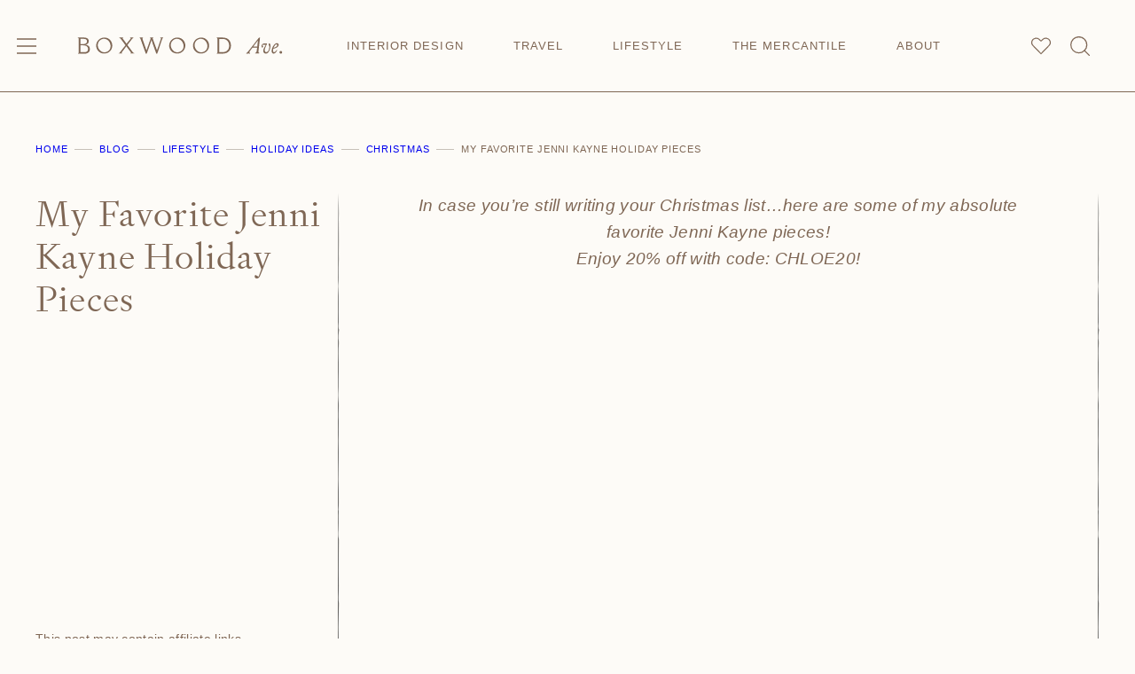

--- FILE ---
content_type: text/html; charset=UTF-8
request_url: https://boxwoodavenue.com/my-favorite-jenni-kayne-holiday-pieces/
body_size: 35102
content:
<!DOCTYPE html><html lang="en-US">
<head><meta name='robots' content='index, follow, max-image-preview:large, max-snippet:-1, max-video-preview:-1' />
	<style>img:is([sizes="auto" i], [sizes^="auto," i]) { contain-intrinsic-size: 3000px 1500px }</style>
	
	<!-- This site is optimized with the Yoast SEO Premium plugin v26.4 (Yoast SEO v26.4) - https://yoast.com/wordpress/plugins/seo/ -->
	<title>My Favorite Jenni Kayne Holiday Pieces - Boxwood Ave.</title>
	<link rel="canonical" href="https://boxwoodavenue.com/my-favorite-jenni-kayne-holiday-pieces/" />
	<meta property="og:locale" content="en_US" />
	<meta property="og:type" content="article" />
	<meta property="og:title" content="My Favorite Jenni Kayne Holiday Pieces" />
	<meta property="og:description" content="In case you’re still writing your Christmas list…here are some of my absolute favorite Jenni Kayne pieces!" />
	<meta property="og:url" content="https://boxwoodavenue.com/my-favorite-jenni-kayne-holiday-pieces/" />
	<meta property="og:site_name" content="Boxwood Ave." />
	<meta property="article:publisher" content="https://www.facebook.com/boxwoodavenue" />
	<meta property="article:published_time" content="2019-12-09T19:29:38+00:00" />
	<meta property="article:modified_time" content="2023-09-21T20:42:55+00:00" />
	<meta property="og:image" content="https://boxwoodavenue.com/wp-content/uploads/2019/12/ThebestwintercashmeresweatersfromJenniKayne_20offwithcodeChloe20.jpeg" />
	<meta property="og:image:width" content="1500" />
	<meta property="og:image:height" content="2247" />
	<meta property="og:image:type" content="image/jpeg" />
	<meta name="author" content="Made to Thrive" />
	<meta name="twitter:card" content="summary_large_image" />
	<meta name="twitter:creator" content="@boxwoodavenue" />
	<meta name="twitter:site" content="@boxwoodavenue" />
	<meta name="twitter:label1" content="Written by" />
	<meta name="twitter:data1" content="Made to Thrive" />
	<meta name="twitter:label2" content="Est. reading time" />
	<meta name="twitter:data2" content="3 minutes" />
	<script type="application/ld+json" class="yoast-schema-graph">{"@context":"https://schema.org","@graph":[{"@type":"Article","@id":"https://boxwoodavenue.com/my-favorite-jenni-kayne-holiday-pieces/#article","isPartOf":{"@id":"https://boxwoodavenue.com/my-favorite-jenni-kayne-holiday-pieces/"},"author":{"name":"Made to Thrive","@id":"https://boxwoodavenue.com/#/schema/person/c5277f28e3753fe1f322511f2b62c44f"},"headline":"My Favorite Jenni Kayne Holiday Pieces","datePublished":"2019-12-09T19:29:38+00:00","dateModified":"2023-09-21T20:42:55+00:00","mainEntityOfPage":{"@id":"https://boxwoodavenue.com/my-favorite-jenni-kayne-holiday-pieces/"},"wordCount":558,"commentCount":0,"publisher":{"@id":"https://boxwoodavenue.com/#organization"},"image":{"@id":"https://boxwoodavenue.com/my-favorite-jenni-kayne-holiday-pieces/#primaryimage"},"thumbnailUrl":"https://boxwoodavenue.com/wp-content/uploads/2019/12/ThebestwintercashmeresweatersfromJenniKayne_20offwithcodeChloe20.jpeg","articleSection":["Beauty and Fashion","Christmas","Holiday Ideas"],"inLanguage":"en-US","potentialAction":[{"@type":"CommentAction","name":"Comment","target":["https://boxwoodavenue.com/my-favorite-jenni-kayne-holiday-pieces/#respond"]}]},{"@type":"WebPage","@id":"https://boxwoodavenue.com/my-favorite-jenni-kayne-holiday-pieces/","url":"https://boxwoodavenue.com/my-favorite-jenni-kayne-holiday-pieces/","name":"My Favorite Jenni Kayne Holiday Pieces - Boxwood Ave.","isPartOf":{"@id":"https://boxwoodavenue.com/#website"},"primaryImageOfPage":{"@id":"https://boxwoodavenue.com/my-favorite-jenni-kayne-holiday-pieces/#primaryimage"},"image":{"@id":"https://boxwoodavenue.com/my-favorite-jenni-kayne-holiday-pieces/#primaryimage"},"thumbnailUrl":"https://boxwoodavenue.com/wp-content/uploads/2019/12/ThebestwintercashmeresweatersfromJenniKayne_20offwithcodeChloe20.jpeg","datePublished":"2019-12-09T19:29:38+00:00","dateModified":"2023-09-21T20:42:55+00:00","breadcrumb":{"@id":"https://boxwoodavenue.com/my-favorite-jenni-kayne-holiday-pieces/#breadcrumb"},"inLanguage":"en-US","potentialAction":[{"@type":"ReadAction","target":["https://boxwoodavenue.com/my-favorite-jenni-kayne-holiday-pieces/"]}]},{"@type":"ImageObject","inLanguage":"en-US","@id":"https://boxwoodavenue.com/my-favorite-jenni-kayne-holiday-pieces/#primaryimage","url":"https://boxwoodavenue.com/wp-content/uploads/2019/12/ThebestwintercashmeresweatersfromJenniKayne_20offwithcodeChloe20.jpeg","contentUrl":"https://boxwoodavenue.com/wp-content/uploads/2019/12/ThebestwintercashmeresweatersfromJenniKayne_20offwithcodeChloe20.jpeg","width":1500,"height":2247},{"@type":"BreadcrumbList","@id":"https://boxwoodavenue.com/my-favorite-jenni-kayne-holiday-pieces/#breadcrumb","itemListElement":[{"@type":"ListItem","position":1,"name":"Home","item":"https://boxwoodavenue.com/"},{"@type":"ListItem","position":2,"name":"Blog","item":"https://boxwoodavenue.com/blog/"},{"@type":"ListItem","position":3,"name":"Lifestyle","item":"https://boxwoodavenue.com/category/living/"},{"@type":"ListItem","position":4,"name":"Holiday Ideas","item":"https://boxwoodavenue.com/category/living/holidays/"},{"@type":"ListItem","position":5,"name":"Christmas","item":"https://boxwoodavenue.com/category/living/holidays/christmas-holiday-ideas/"},{"@type":"ListItem","position":6,"name":"My Favorite Jenni Kayne Holiday Pieces"}]},{"@type":"WebSite","@id":"https://boxwoodavenue.com/#website","url":"https://boxwoodavenue.com/","name":"Boxwood Ave.","description":"Luxury in Simplicity","publisher":{"@id":"https://boxwoodavenue.com/#organization"},"potentialAction":[{"@type":"SearchAction","target":{"@type":"EntryPoint","urlTemplate":"https://boxwoodavenue.com/?s={search_term_string}"},"query-input":{"@type":"PropertyValueSpecification","valueRequired":true,"valueName":"search_term_string"}}],"inLanguage":"en-US"},{"@type":"Organization","@id":"https://boxwoodavenue.com/#organization","name":"Boxwood Ave","url":"https://boxwoodavenue.com/","logo":{"@type":"ImageObject","inLanguage":"en-US","@id":"https://boxwoodavenue.com/#/schema/logo/image/","url":"https://boxwoodavenue.com/wp-content/uploads/2019/10/BA_LOGO1@2x-e1578031159526.png","contentUrl":"https://boxwoodavenue.com/wp-content/uploads/2019/10/BA_LOGO1@2x-e1578031159526.png","width":500,"height":91,"caption":"Boxwood Ave"},"image":{"@id":"https://boxwoodavenue.com/#/schema/logo/image/"},"sameAs":["https://www.facebook.com/boxwoodavenue","https://x.com/boxwoodavenue","https://www.youtube.com/channel/UCnkYdPm7nKja-nAK0coIw6A","https://www.instagram.com/boxwoodavenue/","https://www.pinterest.ca/BoxwoodAvenue/"]},{"@type":"Person","@id":"https://boxwoodavenue.com/#/schema/person/c5277f28e3753fe1f322511f2b62c44f","name":"Made to Thrive","image":{"@type":"ImageObject","inLanguage":"en-US","@id":"https://boxwoodavenue.com/#/schema/person/image/","url":"https://secure.gravatar.com/avatar/ed5e825b12c476a2a03585bd769ecc3c1a6cc00c79a890743b842b04aa27afd0?s=96&d=mm&r=g","contentUrl":"https://secure.gravatar.com/avatar/ed5e825b12c476a2a03585bd769ecc3c1a6cc00c79a890743b842b04aa27afd0?s=96&d=mm&r=g","caption":"Made to Thrive"}}]}</script>
	<!-- / Yoast SEO Premium plugin. -->


<link rel='dns-prefetch' href='//scripts.mediavine.com' />

<link rel="alternate" type="application/rss+xml" title="Boxwood Ave. &raquo; Feed" href="https://boxwoodavenue.com/feed/" />
<link rel="alternate" type="application/rss+xml" title="Boxwood Ave. &raquo; Comments Feed" href="https://boxwoodavenue.com/comments/feed/" />
<link rel="alternate" type="application/rss+xml" title="Boxwood Ave. &raquo; My Favorite Jenni Kayne Holiday Pieces Comments Feed" href="https://boxwoodavenue.com/my-favorite-jenni-kayne-holiday-pieces/feed/" />
<link rel="alternate" type="application/rss+xml" title="Boxwood Ave. &raquo; Stories Feed" href="https://boxwoodavenue.com/web-stories/feed/"><script>(()=>{"use strict";const e=[400,500,600,700,800,900],t=e=>`wprm-min-${e}`,n=e=>`wprm-max-${e}`,s=new Set,o="ResizeObserver"in window,r=o?new ResizeObserver((e=>{for(const t of e)c(t.target)})):null,i=.5/(window.devicePixelRatio||1);function c(s){const o=s.getBoundingClientRect().width||0;for(let r=0;r<e.length;r++){const c=e[r],a=o<=c+i;o>c+i?s.classList.add(t(c)):s.classList.remove(t(c)),a?s.classList.add(n(c)):s.classList.remove(n(c))}}function a(e){s.has(e)||(s.add(e),r&&r.observe(e),c(e))}!function(e=document){e.querySelectorAll(".wprm-recipe").forEach(a)}();if(new MutationObserver((e=>{for(const t of e)for(const e of t.addedNodes)e instanceof Element&&(e.matches?.(".wprm-recipe")&&a(e),e.querySelectorAll?.(".wprm-recipe").forEach(a))})).observe(document.documentElement,{childList:!0,subtree:!0}),!o){let e=0;addEventListener("resize",(()=>{e&&cancelAnimationFrame(e),e=requestAnimationFrame((()=>s.forEach(c)))}),{passive:!0})}})();</script><link rel='stylesheet' id='wprm-public-css' href='https://boxwoodavenue.com/wp-content/plugins/wp-recipe-maker/dist/public-modern.css?ver=10.2.2' media='all' />
<link rel='stylesheet' id='wp-block-library-css' href='https://boxwoodavenue.com/wp-includes/css/dist/block-library/style.min.css?ver=6.8.3' media='all' />
<link data-minify="1" rel='stylesheet' id='block-about-css' href='https://boxwoodavenue.com/wp-content/cache/min/1/wp-content/themes/boxwoodavenue-2022/blocks/about/style.css?ver=1764974171' media='all' />
<link data-minify="1" rel='stylesheet' id='block-about-header-css' href='https://boxwoodavenue.com/wp-content/cache/min/1/wp-content/themes/boxwoodavenue-2022/blocks/about-header/style.css?ver=1764974171' media='all' />
<link data-minify="1" rel='stylesheet' id='block-author-box-css' href='https://boxwoodavenue.com/wp-content/cache/min/1/wp-content/themes/boxwoodavenue-2022/blocks/author-box/style.css?ver=1764974171' media='all' />
<link data-minify="1" rel='stylesheet' id='block-call-to-action-css' href='https://boxwoodavenue.com/wp-content/cache/min/1/wp-content/themes/boxwoodavenue-2022/blocks/call-to-action/style.css?ver=1764974171' media='all' />
<link data-minify="1" rel='stylesheet' id='block-category-grid-css' href='https://boxwoodavenue.com/wp-content/cache/min/1/wp-content/themes/boxwoodavenue-2022/blocks/category-grid/style.css?ver=1764974171' media='all' />
<link data-minify="1" rel='stylesheet' id='block-category-listing-css' href='https://boxwoodavenue.com/wp-content/cache/min/1/wp-content/themes/boxwoodavenue-2022/blocks/category-listing/style.css?ver=1764974171' media='all' />
<link data-minify="1" rel='stylesheet' id='block-category-offset-grid-css' href='https://boxwoodavenue.com/wp-content/cache/min/1/wp-content/themes/boxwoodavenue-2022/blocks/category-offset-grid/style.css?ver=1764974171' media='all' />
<link data-minify="1" rel='stylesheet' id='block-cookbook-css' href='https://boxwoodavenue.com/wp-content/cache/min/1/wp-content/themes/boxwoodavenue-2022/blocks/cookbook/style.css?ver=1764974171' media='all' />
<link data-minify="1" rel='stylesheet' id='block-dates-categories-css' href='https://boxwoodavenue.com/wp-content/cache/min/1/wp-content/themes/boxwoodavenue-2022/blocks/dates-categories/style.css?ver=1764974171' media='all' />
<link data-minify="1" rel='stylesheet' id='block-equipment-css' href='https://boxwoodavenue.com/wp-content/cache/min/1/wp-content/themes/boxwoodavenue-2022/blocks/equipment/style.css?ver=1764974171' media='all' />
<link data-minify="1" rel='stylesheet' id='block-image-content-css' href='https://boxwoodavenue.com/wp-content/cache/min/1/wp-content/themes/boxwoodavenue-2022/blocks/image-content/style.css?ver=1764974171' media='all' />
<link data-minify="1" rel='stylesheet' id='block-featured-in-css' href='https://boxwoodavenue.com/wp-content/cache/min/1/wp-content/themes/boxwoodavenue-2022/blocks/featured-in/style.css?ver=1764974171' media='all' />
<link data-minify="1" rel='stylesheet' id='block-featured-post-css' href='https://boxwoodavenue.com/wp-content/cache/min/1/wp-content/themes/boxwoodavenue-2022/blocks/featured-post/style.css?ver=1764974171' media='all' />
<link data-minify="1" rel='stylesheet' id='block-home-header-css' href='https://boxwoodavenue.com/wp-content/cache/min/1/wp-content/themes/boxwoodavenue-2022/blocks/home-header/style.css?ver=1764974171' media='all' />
<link data-minify="1" rel='stylesheet' id='block-image-content-alt-css' href='https://boxwoodavenue.com/wp-content/cache/min/1/wp-content/themes/boxwoodavenue-2022/blocks/image-content-alt/style.css?ver=1764974171' media='all' />
<link data-minify="1" rel='stylesheet' id='block-mobile-desktop-image-css' href='https://boxwoodavenue.com/wp-content/cache/min/1/wp-content/themes/boxwoodavenue-2022/blocks/mobile-desktop-image/style.css?ver=1764974171' media='all' />
<link data-minify="1" rel='stylesheet' id='block-newsletter-share-css' href='https://boxwoodavenue.com/wp-content/cache/min/1/wp-content/themes/boxwoodavenue-2022/blocks/newsletter-share/style.css?ver=1764974171' media='all' />
<link data-minify="1" rel='stylesheet' id='block-post-listing-css' href='https://boxwoodavenue.com/wp-content/cache/min/1/wp-content/themes/boxwoodavenue-2022/blocks/post-listing/style.css?ver=1764974171' media='all' />
<link data-minify="1" rel='stylesheet' id='block-shop-grid-css' href='https://boxwoodavenue.com/wp-content/cache/min/1/wp-content/themes/boxwoodavenue-2022/blocks/shop-grid/style.css?ver=1764974171' media='all' />
<link data-minify="1" rel='stylesheet' id='block-shop-listing-css' href='https://boxwoodavenue.com/wp-content/cache/min/1/wp-content/themes/boxwoodavenue-2022/blocks/shop-listing/style.css?ver=1764974171' media='all' />
<link data-minify="1" rel='stylesheet' id='block-social-links-css' href='https://boxwoodavenue.com/wp-content/cache/min/1/wp-content/themes/boxwoodavenue-2022/blocks/social-links/style.css?ver=1764974171' media='all' />
<link data-minify="1" rel='stylesheet' id='block-social-share-css' href='https://boxwoodavenue.com/wp-content/cache/min/1/wp-content/themes/boxwoodavenue-2022/blocks/social-share/style.css?ver=1764974171' media='all' />
<link data-minify="1" rel='stylesheet' id='block-split-columns-css' href='https://boxwoodavenue.com/wp-content/cache/min/1/wp-content/themes/boxwoodavenue-2022/blocks/split-columns/style.css?ver=1764974171' media='all' />
<link data-minify="1" rel='stylesheet' id='block-team-members-css' href='https://boxwoodavenue.com/wp-content/cache/min/1/wp-content/themes/boxwoodavenue-2022/blocks/team-members/style.css?ver=1764974171' media='all' />
<style id='global-styles-inline-css'>
:root{--wp--preset--aspect-ratio--square: 1;--wp--preset--aspect-ratio--4-3: 4/3;--wp--preset--aspect-ratio--3-4: 3/4;--wp--preset--aspect-ratio--3-2: 3/2;--wp--preset--aspect-ratio--2-3: 2/3;--wp--preset--aspect-ratio--16-9: 16/9;--wp--preset--aspect-ratio--9-16: 9/16;--wp--preset--color--black: #000000;--wp--preset--color--cyan-bluish-gray: #abb8c3;--wp--preset--color--white: #ffffff;--wp--preset--color--pale-pink: #f78da7;--wp--preset--color--vivid-red: #cf2e2e;--wp--preset--color--luminous-vivid-orange: #ff6900;--wp--preset--color--luminous-vivid-amber: #fcb900;--wp--preset--color--light-green-cyan: #7bdcb5;--wp--preset--color--vivid-green-cyan: #00d084;--wp--preset--color--pale-cyan-blue: #8ed1fc;--wp--preset--color--vivid-cyan-blue: #0693e3;--wp--preset--color--vivid-purple: #9b51e0;--wp--preset--color--primary: #7f6755;--wp--preset--color--secondary: #a39282;--wp--preset--color--tertiary: #a6aba1;--wp--preset--color--quaternary: #DCDEDA;--wp--preset--color--quinary: #d0cfce;--wp--preset--color--senary: #F8ECD5;--wp--preset--color--septenary: #a2a2a0;--wp--preset--color--octonary: #FAF5EB;--wp--preset--color--background: #fdfbf7;--wp--preset--gradient--vivid-cyan-blue-to-vivid-purple: linear-gradient(135deg,rgba(6,147,227,1) 0%,rgb(155,81,224) 100%);--wp--preset--gradient--light-green-cyan-to-vivid-green-cyan: linear-gradient(135deg,rgb(122,220,180) 0%,rgb(0,208,130) 100%);--wp--preset--gradient--luminous-vivid-amber-to-luminous-vivid-orange: linear-gradient(135deg,rgba(252,185,0,1) 0%,rgba(255,105,0,1) 100%);--wp--preset--gradient--luminous-vivid-orange-to-vivid-red: linear-gradient(135deg,rgba(255,105,0,1) 0%,rgb(207,46,46) 100%);--wp--preset--gradient--very-light-gray-to-cyan-bluish-gray: linear-gradient(135deg,rgb(238,238,238) 0%,rgb(169,184,195) 100%);--wp--preset--gradient--cool-to-warm-spectrum: linear-gradient(135deg,rgb(74,234,220) 0%,rgb(151,120,209) 20%,rgb(207,42,186) 40%,rgb(238,44,130) 60%,rgb(251,105,98) 80%,rgb(254,248,76) 100%);--wp--preset--gradient--blush-light-purple: linear-gradient(135deg,rgb(255,206,236) 0%,rgb(152,150,240) 100%);--wp--preset--gradient--blush-bordeaux: linear-gradient(135deg,rgb(254,205,165) 0%,rgb(254,45,45) 50%,rgb(107,0,62) 100%);--wp--preset--gradient--luminous-dusk: linear-gradient(135deg,rgb(255,203,112) 0%,rgb(199,81,192) 50%,rgb(65,88,208) 100%);--wp--preset--gradient--pale-ocean: linear-gradient(135deg,rgb(255,245,203) 0%,rgb(182,227,212) 50%,rgb(51,167,181) 100%);--wp--preset--gradient--electric-grass: linear-gradient(135deg,rgb(202,248,128) 0%,rgb(113,206,126) 100%);--wp--preset--gradient--midnight: linear-gradient(135deg,rgb(2,3,129) 0%,rgb(40,116,252) 100%);--wp--preset--font-size--small: 0.9375rem;--wp--preset--font-size--medium: 1.0625rem;--wp--preset--font-size--large: clamp(1.625rem, 2.8vw, 2rem);--wp--preset--font-size--x-large: clamp(1.875rem, 4vw, 2.5rem);--wp--preset--font-size--tiny: 0.8125rem;--wp--preset--font-size--normal: 1rem;--wp--preset--font-family--system-font: -apple-system,BlinkMacSystemFont,"Segoe UI",Roboto,Oxygen-Sans,Ubuntu,Cantarell,"Helvetica Neue",sans-serif;--wp--preset--font-family--display: "Signifier Light",-apple-system-ui-serif, ui-serif, Noto Serif, Iowan Old Style, Apple Garamond, Baskerville, Times New Roman, Droid Serif, Times, Source Serif Pro, serif, Apple Color Emoji, Segoe UI Emoji, Segoe UI Symbol;--wp--preset--font-family--script: "Dramatico",-apple-system-ui-serif, ui-serif, Noto Serif, Iowan Old Style, Apple Garamond, Baskerville, Times New Roman, Droid Serif, Times, Source Serif Pro, serif, Apple Color Emoji, Segoe UI Emoji, Segoe UI Symbol;--wp--preset--spacing--20: 0.44rem;--wp--preset--spacing--30: 0.67rem;--wp--preset--spacing--40: 1rem;--wp--preset--spacing--50: 1.5rem;--wp--preset--spacing--60: 2.25rem;--wp--preset--spacing--70: 3.38rem;--wp--preset--spacing--80: 5.06rem;--wp--preset--shadow--natural: 6px 6px 9px rgba(0, 0, 0, 0.2);--wp--preset--shadow--deep: 12px 12px 50px rgba(0, 0, 0, 0.4);--wp--preset--shadow--sharp: 6px 6px 0px rgba(0, 0, 0, 0.2);--wp--preset--shadow--outlined: 6px 6px 0px -3px rgba(255, 255, 255, 1), 6px 6px rgba(0, 0, 0, 1);--wp--preset--shadow--crisp: 6px 6px 0px rgba(0, 0, 0, 1);--wp--custom--border-radius--tiny: 3px;--wp--custom--border-radius--small: 8px;--wp--custom--border-radius--medium: 12px;--wp--custom--border-radius--large: 50%;--wp--custom--border-radius--image: var(--wp--custom--border-radius--large);--wp--custom--border-radius--button: 0;--wp--custom--box-shadow--1: 0px 2px 8px rgba(0, 0, 0, 0.15);--wp--custom--box-shadow--2: 0px 6px 12px rgba(97, 97, 97, 0.5);--wp--custom--box-shadow--3: 0px 2px 8px rgba(82, 121, 0, 0.15);--wp--custom--box-shadow--4: 0px 4px 12px rgba(82, 121, 0, 0.4);--wp--custom--color--link: var(--wp--preset--color--primary);--wp--custom--color--star: #BBB0A5;--wp--custom--color--border: #C7C0B7;--wp--custom--color--neutral-50: #FAFAFA;--wp--custom--color--neutral-100: #F5F5F5;--wp--custom--color--neutral-200: #EEEEEE;--wp--custom--color--neutral-300: #E0E0E0;--wp--custom--color--neutral-400: #BDBDBD;--wp--custom--color--neutral-500: #9E9E9E;--wp--custom--color--neutral-600: #757575;--wp--custom--color--neutral-700: #616161;--wp--custom--color--neutral-800: #424242;--wp--custom--color--neutral-900: #212121;--wp--custom--layout--content: 754px;--wp--custom--layout--wide: 1290px;--wp--custom--layout--sidebar: 324px;--wp--custom--layout--page: var(--wp--custom--layout--content);--wp--custom--layout--padding: 40px;--wp--custom--layout--block-gap: 24px;--wp--custom--layout--block-gap-large: 80px;--wp--custom--layout--column-gap: 16px;--wp--custom--layout--row-gap: 36px;--wp--custom--layout--site-inner-padding: 34px;--wp--custom--line-height--tiny: 1.15;--wp--custom--line-height--small: 1.2;--wp--custom--line-height--medium: 1.4;--wp--custom--line-height--normal: 1.6;}.wp-block-cwp-call-to-action{--wp--preset--color--secondary: #a39282;--wp--preset--color--quaternary: #caccc4;--wp--preset--color--senary: #F8ECD5;--wp--preset--color--septenary: #a2a2a0;}:root { --wp--style--global--content-size: var(--wp--custom--layout--content);--wp--style--global--wide-size: var(--wp--custom--layout--wide); }:where(body) { margin: 0; }.wp-site-blocks > .alignleft { float: left; margin-right: 2em; }.wp-site-blocks > .alignright { float: right; margin-left: 2em; }.wp-site-blocks > .aligncenter { justify-content: center; margin-left: auto; margin-right: auto; }:where(.wp-site-blocks) > * { margin-block-start: var(--wp--custom--layout--block-gap); margin-block-end: 0; }:where(.wp-site-blocks) > :first-child { margin-block-start: 0; }:where(.wp-site-blocks) > :last-child { margin-block-end: 0; }:root { --wp--style--block-gap: var(--wp--custom--layout--block-gap); }:root :where(.is-layout-flow) > :first-child{margin-block-start: 0;}:root :where(.is-layout-flow) > :last-child{margin-block-end: 0;}:root :where(.is-layout-flow) > *{margin-block-start: var(--wp--custom--layout--block-gap);margin-block-end: 0;}:root :where(.is-layout-constrained) > :first-child{margin-block-start: 0;}:root :where(.is-layout-constrained) > :last-child{margin-block-end: 0;}:root :where(.is-layout-constrained) > *{margin-block-start: var(--wp--custom--layout--block-gap);margin-block-end: 0;}:root :where(.is-layout-flex){gap: var(--wp--custom--layout--block-gap);}:root :where(.is-layout-grid){gap: var(--wp--custom--layout--block-gap);}.is-layout-flow > .alignleft{float: left;margin-inline-start: 0;margin-inline-end: 2em;}.is-layout-flow > .alignright{float: right;margin-inline-start: 2em;margin-inline-end: 0;}.is-layout-flow > .aligncenter{margin-left: auto !important;margin-right: auto !important;}.is-layout-constrained > .alignleft{float: left;margin-inline-start: 0;margin-inline-end: 2em;}.is-layout-constrained > .alignright{float: right;margin-inline-start: 2em;margin-inline-end: 0;}.is-layout-constrained > .aligncenter{margin-left: auto !important;margin-right: auto !important;}.is-layout-constrained > :where(:not(.alignleft):not(.alignright):not(.alignfull)){max-width: var(--wp--style--global--content-size);margin-left: auto !important;margin-right: auto !important;}.is-layout-constrained > .alignwide{max-width: var(--wp--style--global--wide-size);}body .is-layout-flex{display: flex;}.is-layout-flex{flex-wrap: wrap;align-items: center;}.is-layout-flex > :is(*, div){margin: 0;}body .is-layout-grid{display: grid;}.is-layout-grid > :is(*, div){margin: 0;}body{background-color: var(--wp--preset--color--background);color: var(--wp--preset--color--primary);font-family: var(--wp--preset--font-family--system-font);font-size: var(--wp--preset--font-size--normal);font-weight: 300;letter-spacing: 0.02em;line-height: var(--wp--custom--line-height--normal);padding-top: 0px;padding-right: 0px;padding-bottom: 0px;padding-left: 0px;}a:where(:not(.wp-element-button)){color: var(--wp--custom--color--link);text-decoration: underline;}:root :where(.wp-element-button, .wp-block-button__link){background-color: transparent;border-radius: var(--wp--custom--border-radius--button);border-color: var(--wp--preset--color--primary);border-width: 0px;border-style: solid;color: var(--wp--preset--color--primary);font-family: inherit;font-size: var(--wp--preset--font-size--tiny);font-weight: 500;letter-spacing: 0.08em;line-height: 1;padding-top: 0px;padding-right: 0px;padding-bottom: 0px;padding-left: 0px;text-decoration: underline;text-transform: uppercase;}.has-black-color{color: var(--wp--preset--color--black) !important;}.has-cyan-bluish-gray-color{color: var(--wp--preset--color--cyan-bluish-gray) !important;}.has-white-color{color: var(--wp--preset--color--white) !important;}.has-pale-pink-color{color: var(--wp--preset--color--pale-pink) !important;}.has-vivid-red-color{color: var(--wp--preset--color--vivid-red) !important;}.has-luminous-vivid-orange-color{color: var(--wp--preset--color--luminous-vivid-orange) !important;}.has-luminous-vivid-amber-color{color: var(--wp--preset--color--luminous-vivid-amber) !important;}.has-light-green-cyan-color{color: var(--wp--preset--color--light-green-cyan) !important;}.has-vivid-green-cyan-color{color: var(--wp--preset--color--vivid-green-cyan) !important;}.has-pale-cyan-blue-color{color: var(--wp--preset--color--pale-cyan-blue) !important;}.has-vivid-cyan-blue-color{color: var(--wp--preset--color--vivid-cyan-blue) !important;}.has-vivid-purple-color{color: var(--wp--preset--color--vivid-purple) !important;}.has-primary-color{color: var(--wp--preset--color--primary) !important;}.has-secondary-color{color: var(--wp--preset--color--secondary) !important;}.has-tertiary-color{color: var(--wp--preset--color--tertiary) !important;}.has-quaternary-color{color: var(--wp--preset--color--quaternary) !important;}.has-quinary-color{color: var(--wp--preset--color--quinary) !important;}.has-senary-color{color: var(--wp--preset--color--senary) !important;}.has-septenary-color{color: var(--wp--preset--color--septenary) !important;}.has-octonary-color{color: var(--wp--preset--color--octonary) !important;}.has-background-color{color: var(--wp--preset--color--background) !important;}.has-black-background-color{background-color: var(--wp--preset--color--black) !important;}.has-cyan-bluish-gray-background-color{background-color: var(--wp--preset--color--cyan-bluish-gray) !important;}.has-white-background-color{background-color: var(--wp--preset--color--white) !important;}.has-pale-pink-background-color{background-color: var(--wp--preset--color--pale-pink) !important;}.has-vivid-red-background-color{background-color: var(--wp--preset--color--vivid-red) !important;}.has-luminous-vivid-orange-background-color{background-color: var(--wp--preset--color--luminous-vivid-orange) !important;}.has-luminous-vivid-amber-background-color{background-color: var(--wp--preset--color--luminous-vivid-amber) !important;}.has-light-green-cyan-background-color{background-color: var(--wp--preset--color--light-green-cyan) !important;}.has-vivid-green-cyan-background-color{background-color: var(--wp--preset--color--vivid-green-cyan) !important;}.has-pale-cyan-blue-background-color{background-color: var(--wp--preset--color--pale-cyan-blue) !important;}.has-vivid-cyan-blue-background-color{background-color: var(--wp--preset--color--vivid-cyan-blue) !important;}.has-vivid-purple-background-color{background-color: var(--wp--preset--color--vivid-purple) !important;}.has-primary-background-color{background-color: var(--wp--preset--color--primary) !important;}.has-secondary-background-color{background-color: var(--wp--preset--color--secondary) !important;}.has-tertiary-background-color{background-color: var(--wp--preset--color--tertiary) !important;}.has-quaternary-background-color{background-color: var(--wp--preset--color--quaternary) !important;}.has-quinary-background-color{background-color: var(--wp--preset--color--quinary) !important;}.has-senary-background-color{background-color: var(--wp--preset--color--senary) !important;}.has-septenary-background-color{background-color: var(--wp--preset--color--septenary) !important;}.has-octonary-background-color{background-color: var(--wp--preset--color--octonary) !important;}.has-background-background-color{background-color: var(--wp--preset--color--background) !important;}.has-black-border-color{border-color: var(--wp--preset--color--black) !important;}.has-cyan-bluish-gray-border-color{border-color: var(--wp--preset--color--cyan-bluish-gray) !important;}.has-white-border-color{border-color: var(--wp--preset--color--white) !important;}.has-pale-pink-border-color{border-color: var(--wp--preset--color--pale-pink) !important;}.has-vivid-red-border-color{border-color: var(--wp--preset--color--vivid-red) !important;}.has-luminous-vivid-orange-border-color{border-color: var(--wp--preset--color--luminous-vivid-orange) !important;}.has-luminous-vivid-amber-border-color{border-color: var(--wp--preset--color--luminous-vivid-amber) !important;}.has-light-green-cyan-border-color{border-color: var(--wp--preset--color--light-green-cyan) !important;}.has-vivid-green-cyan-border-color{border-color: var(--wp--preset--color--vivid-green-cyan) !important;}.has-pale-cyan-blue-border-color{border-color: var(--wp--preset--color--pale-cyan-blue) !important;}.has-vivid-cyan-blue-border-color{border-color: var(--wp--preset--color--vivid-cyan-blue) !important;}.has-vivid-purple-border-color{border-color: var(--wp--preset--color--vivid-purple) !important;}.has-primary-border-color{border-color: var(--wp--preset--color--primary) !important;}.has-secondary-border-color{border-color: var(--wp--preset--color--secondary) !important;}.has-tertiary-border-color{border-color: var(--wp--preset--color--tertiary) !important;}.has-quaternary-border-color{border-color: var(--wp--preset--color--quaternary) !important;}.has-quinary-border-color{border-color: var(--wp--preset--color--quinary) !important;}.has-senary-border-color{border-color: var(--wp--preset--color--senary) !important;}.has-septenary-border-color{border-color: var(--wp--preset--color--septenary) !important;}.has-octonary-border-color{border-color: var(--wp--preset--color--octonary) !important;}.has-background-border-color{border-color: var(--wp--preset--color--background) !important;}.has-vivid-cyan-blue-to-vivid-purple-gradient-background{background: var(--wp--preset--gradient--vivid-cyan-blue-to-vivid-purple) !important;}.has-light-green-cyan-to-vivid-green-cyan-gradient-background{background: var(--wp--preset--gradient--light-green-cyan-to-vivid-green-cyan) !important;}.has-luminous-vivid-amber-to-luminous-vivid-orange-gradient-background{background: var(--wp--preset--gradient--luminous-vivid-amber-to-luminous-vivid-orange) !important;}.has-luminous-vivid-orange-to-vivid-red-gradient-background{background: var(--wp--preset--gradient--luminous-vivid-orange-to-vivid-red) !important;}.has-very-light-gray-to-cyan-bluish-gray-gradient-background{background: var(--wp--preset--gradient--very-light-gray-to-cyan-bluish-gray) !important;}.has-cool-to-warm-spectrum-gradient-background{background: var(--wp--preset--gradient--cool-to-warm-spectrum) !important;}.has-blush-light-purple-gradient-background{background: var(--wp--preset--gradient--blush-light-purple) !important;}.has-blush-bordeaux-gradient-background{background: var(--wp--preset--gradient--blush-bordeaux) !important;}.has-luminous-dusk-gradient-background{background: var(--wp--preset--gradient--luminous-dusk) !important;}.has-pale-ocean-gradient-background{background: var(--wp--preset--gradient--pale-ocean) !important;}.has-electric-grass-gradient-background{background: var(--wp--preset--gradient--electric-grass) !important;}.has-midnight-gradient-background{background: var(--wp--preset--gradient--midnight) !important;}.has-small-font-size{font-size: var(--wp--preset--font-size--small) !important;}.has-medium-font-size{font-size: var(--wp--preset--font-size--medium) !important;}.has-large-font-size{font-size: var(--wp--preset--font-size--large) !important;}.has-x-large-font-size{font-size: var(--wp--preset--font-size--x-large) !important;}.has-tiny-font-size{font-size: var(--wp--preset--font-size--tiny) !important;}.has-normal-font-size{font-size: var(--wp--preset--font-size--normal) !important;}.has-system-font-font-family{font-family: var(--wp--preset--font-family--system-font) !important;}.has-display-font-family{font-family: var(--wp--preset--font-family--display) !important;}.has-script-font-family{font-family: var(--wp--preset--font-family--script) !important;}.wp-block-cwp-call-to-action.has-secondary-color{color: var(--wp--preset--color--secondary) !important;}.wp-block-cwp-call-to-action.has-quaternary-color{color: var(--wp--preset--color--quaternary) !important;}.wp-block-cwp-call-to-action.has-senary-color{color: var(--wp--preset--color--senary) !important;}.wp-block-cwp-call-to-action.has-septenary-color{color: var(--wp--preset--color--septenary) !important;}.wp-block-cwp-call-to-action.has-secondary-background-color{background-color: var(--wp--preset--color--secondary) !important;}.wp-block-cwp-call-to-action.has-quaternary-background-color{background-color: var(--wp--preset--color--quaternary) !important;}.wp-block-cwp-call-to-action.has-senary-background-color{background-color: var(--wp--preset--color--senary) !important;}.wp-block-cwp-call-to-action.has-septenary-background-color{background-color: var(--wp--preset--color--septenary) !important;}.wp-block-cwp-call-to-action.has-secondary-border-color{border-color: var(--wp--preset--color--secondary) !important;}.wp-block-cwp-call-to-action.has-quaternary-border-color{border-color: var(--wp--preset--color--quaternary) !important;}.wp-block-cwp-call-to-action.has-senary-border-color{border-color: var(--wp--preset--color--senary) !important;}.wp-block-cwp-call-to-action.has-septenary-border-color{border-color: var(--wp--preset--color--septenary) !important;}
:root :where(.wp-block-pullquote){font-size: 1.5em;line-height: 1.6;}
</style>
<link data-minify="1" rel='stylesheet' id='cultivate-category-pages-frontend-css' href='https://boxwoodavenue.com/wp-content/cache/min/1/wp-content/plugins/cultivate-category-pages/assets/css/frontend.css?ver=1764974171' media='all' />
<link data-minify="1" rel='stylesheet' id='jpibfi-style-css' href='https://boxwoodavenue.com/wp-content/cache/min/1/wp-content/plugins/jquery-pin-it-button-for-images/css/client.css?ver=1764974171' media='all' />
<style id='cwp-font-inline-css'>

	@font-face{
		font-family: 'Signifier Light';
		font-weight: 300;
		font-style: normal;
		font-stretch: normal;
		font-display: swap;
		src: url('https://boxwoodavenue.com/wp-content/themes/boxwoodavenue-2022/assets/fonts/signifier-light.woff2') format('woff2');
	}
	@font-face{
		font-family: 'Signifier Light';
		font-weight: 300;
		font-style: italic;
		font-stretch: normal;
		font-display: swap;
		src: url('https://boxwoodavenue.com/wp-content/themes/boxwoodavenue-2022/assets/fonts/signifier-light-italic.woff2') format('woff2');
	}
	@font-face{
		font-family: 'Dramatico';
		font-weight: 400;
		font-style: normal;
		font-stretch: normal;
		font-display: swap;
		src: url('https://boxwoodavenue.com/wp-content/themes/boxwoodavenue-2022/assets/fonts/dramatico-regular-webfont.woff2') format('woff2');
	}
	
</style>
<link data-minify="1" rel='stylesheet' id='theme-style-css' href='https://boxwoodavenue.com/wp-content/cache/min/1/wp-content/themes/boxwoodavenue-2022/assets/css/main.css?ver=1764974171' media='all' />
<link data-minify="1" rel='stylesheet' id='inc-frontend-css' href='https://boxwoodavenue.com/wp-content/cache/min/1/wp-content/plugins/imark-interactive-toolkit/frontend/css/inc-frontend-style.css?ver=1764974171' media='all' />
<link data-minify="1" rel='stylesheet' id='imp-frontend-css' href='https://boxwoodavenue.com/wp-content/cache/min/1/wp-content/plugins/imark-interactive-toolkit/frontend/css/imp-frontend-style.css?ver=1764974171' media='all' />
<script src="https://boxwoodavenue.com/wp-includes/js/jquery/jquery.min.js?ver=3.7.1" id="jquery-core-js"></script>
<script src="https://boxwoodavenue.com/wp-includes/js/jquery/jquery-migrate.min.js?ver=3.4.1" id="jquery-migrate-js" data-rocket-defer defer></script>
<script async="async" fetchpriority="high" data-noptimize="1" data-cfasync="false" src="https://scripts.mediavine.com/tags/boxwood-avenue.js?ver=6.8.3" id="mv-script-wrapper-js"></script>
<link rel="https://api.w.org/" href="https://boxwoodavenue.com/wp-json/" /><link rel="alternate" title="JSON" type="application/json" href="https://boxwoodavenue.com/wp-json/wp/v2/posts/14323" /><link rel="EditURI" type="application/rsd+xml" title="RSD" href="https://boxwoodavenue.com/xmlrpc.php?rsd" />
<meta name="generator" content="WordPress 6.8.3" />
<link rel='shortlink' href='https://boxwoodavenue.com/?p=14323' />
<link rel="alternate" title="oEmbed (JSON)" type="application/json+oembed" href="https://boxwoodavenue.com/wp-json/oembed/1.0/embed?url=https%3A%2F%2Fboxwoodavenue.com%2Fmy-favorite-jenni-kayne-holiday-pieces%2F" />
<link rel="alternate" title="oEmbed (XML)" type="text/xml+oembed" href="https://boxwoodavenue.com/wp-json/oembed/1.0/embed?url=https%3A%2F%2Fboxwoodavenue.com%2Fmy-favorite-jenni-kayne-holiday-pieces%2F&#038;format=xml" />
<meta charset="utf8" /><style type="text/css">
	a.pinit-button.custom span {
		}

	.pinit-hover {
		opacity: 0.8 !important;
		filter: alpha(opacity=80) !important;
	}
	a.pinit-button {
	border-bottom: 0 !important;
	box-shadow: none !important;
	margin-bottom: 0 !important;
}
a.pinit-button::after {
    display: none;
}</style>
				<style>
			:root {
				--mv-create-radius: 0;
			}
		</style>
	<script>
  (function(w, d, t, h, s, n) {
    w.FlodeskObject = n;
    var fn = function() {
      (w[n].q = w[n].q || []).push(arguments);
    };
    w[n] = w[n] || fn;
    var f = d.getElementsByTagName(t)[0];
    var v = '?v=' + Math.floor(new Date().getTime() / (120 * 1000)) * 60;
    var sm = d.createElement(t);
    sm.async = true;
    sm.type = 'module';
    sm.src = h + s + '.mjs' + v;
    f.parentNode.insertBefore(sm, f);
    var sn = d.createElement(t);
    sn.async = true;
    sn.noModule = true;
    sn.src = h + s + '.js' + v;
    f.parentNode.insertBefore(sn, f);
  })(window, document, 'script', 'https://assets.flodesk.com', '/universal', 'fd');
</script>
<script>
  window.fd('form', {
    formId: '66900f4c3b76a5e1e583f784'
  });
</script>


<style type="text/css">.wprm-glossary-term {color: #5A822B;text-decoration: underline;cursor: help;}</style><style type="text/css">.wprm-recipe-template-snippet-basic-buttons {
    font-family: inherit; /* wprm_font_family type=font */
    font-size: 0.9em; /* wprm_font_size type=font_size */
    text-align: center; /* wprm_text_align type=align */
    margin-top: 0px; /* wprm_margin_top type=size */
    margin-bottom: 10px; /* wprm_margin_bottom type=size */
}
.wprm-recipe-template-snippet-basic-buttons a  {
    margin: 5px; /* wprm_margin_button type=size */
    margin: 5px; /* wprm_margin_button type=size */
}

.wprm-recipe-template-snippet-basic-buttons a:first-child {
    margin-left: 0;
}
.wprm-recipe-template-snippet-basic-buttons a:last-child {
    margin-right: 0;
}.wprm-recipe-template-boxwood-recipe {
	position: relative;
	/*padding: 32px var(--wp--custom--layout--padding) var(--wp--custom--layout--padding);*/
	/*margin-bottom: var(--wp--custom--layout--padding);*/
	overflow: visible;
	/*margin: 0 calc(-1 * var(--wp--custom--layout--padding));
	width: calc(100% + 2 * var(--wp--custom--layout--padding));*/

	--cwp--padding--block: 64px;
	--cwp--padding--inline: 40px;
	--cwp--margin--top: 60px;
}

.wprm-recipe-template-boxwood-recipe .cp-intro-text {
	font-size: var(--wp--preset--font-size--small);
	font-weight: 400;
	text-transform: uppercase;
	letter-spacing: 0.1em;
	margin-bottom: 32px;
}

.wprm-recipe-template-boxwood-recipe .cp-template-header {
	background-color: var(--wp--preset--color--quaternary);
	--wp--custom--color--star: #2d2a2666;
	padding-top: var(--cwp--padding--block);
	padding-bottom: var(--cwp--padding--block);
	padding: var(--cwp--padding--block) var(--cwp--padding--inline);
}

.wprm-recipe-template-boxwood-recipe .wprm-recipe-rating {
	margin-bottom: 16px;
}

.wprm-recipe-template-boxwood-recipe .wprm-recipe-rating .wprm-recipe-rating-details {
	font-family: var(--wp--preset--font-family--display);
	font-size: var(--wp--preset--font-size--normal);
	font-weight: 300;
	letter-spacing: 0.03em;
}

.wprm-recipe-template-boxwood-recipe .wprm-recipe-name {
	margin-bottom: 14px;
}
.wprm-recipe-template-boxwood-recipe .wprm-recipe-summary {
	margin-bottom: 24px;
}

.wprm-recipe-template-boxwood-recipe .wprm-recipe-summary {
	font-size: var(--wp--preset--font-size--normal);
}

.wprm-recipe-template-boxwood-recipe .wprm-recipe-meta-container {
	/*font-size: var(--wp--preset--font-size--tiny);
	margin: 16px 0 32px;
	display: grid;
	grid-template-columns: repeat( 2, 1fr );
	column-gap: 16px;
	row-gap: 8px;*/
}

.wprm-recipe-template-boxwood-recipe .cp-template-fields {
	background-image: url('/wp-content/themes/boxwoodavenue-2022/assets/icons/brand/line-fade.svg');
	background-repeat: no-repeat;
	background-position: 50% 100%;
	background-size: calc(100% - var(--wp--custom--layout--padding)) 3px;
	font-family: var(--wp--preset--font-family--display);
	padding: 24px var(--cwp--padding--inline);
}

.wprm-recipe-template-boxwood-recipe .cp-template-fields .wprm-recipe-details-label {
	font-style: italic;
}

.wprm-recipe-template-boxwood-recipe .cp-template-fields .wprm-recipe-block-container-inline {
	margin-right: 24px;
}

.wprm-recipe-template-boxwood-recipe .wprm-recipe-times-container {
	margin-bottom: 0;
}

.wprm-recipe-template-boxwood-recipe .wprm-recipe-times-container .wprm-recipe-details-label {
	display: block;
}

.wprm-recipe-template-boxwood-recipe .wprm-recipe-details-unit {
	font-size: inherit;
}

.cp-template-buttons {
	margin: 24px 0 0;
	display: flex;
	flex-wrap: wrap;
	gap: 14px;
}

.cp-template-buttons a {
	background: transparent;
	border-radius: var(--wp--custom--border-radius--button);
	border: 1px solid var(--wp--custom--color--star);
	display: inline-block;
	font-weight: 500;
	font-size: var(--wp--preset--font-size--tiny);
	letter-spacing: 0.08em;
	text-transform: uppercase;
	padding: 17px 24px;
}

.cp-template-buttons a:is(:focus, :hover) {
	background: var(--wp--custom--color--star);
	color: var(--wp--preset--color--background) !important;
}

.wprm-recipe-template-boxwood-recipe .wprm-recipe-equipment-container,
.wprm-recipe-template-boxwood-recipe .wprm-recipe-ingredients-container,
.wprm-recipe-template-boxwood-recipe .wprm-recipe-instructions-container,
.wprm-recipe-template-boxwood-recipe .wprm-recipe-video-container,
.wprm-recipe-template-boxwood-recipe .wprm-recipe-notes-container,
.wprm-recipe-template-boxwood-recipe .wprm-recipe-nutrition-header {
	margin-top: var(--cwp--margin--top);
}

.wprm-recipe-template-boxwood-recipe .wprm-nutrition-label-container {
	display: grid;
	grid-template-columns: repeat(auto-fit, minmax(210px, 1fr));
}

.wprm-recipe-template-boxwood-recipe .wprm-recipe-equipment-item {
	font-size: var(--wp--preset--font-size--tiny);
	font-weight: 700;
	line-height: var(--wp--custom--line-height--small);
	max-width: 152px;
}

.wprm-recipe-template-boxwood-recipe .wprm-recipe-equipment-item img {
	margin-bottom: 8px;
}

.wprm-recipe-template-boxwood-recipe .wprm-recipe-equipment-item a {
	color: var(--wp--preset--color--foreground);
	text-decoration: none;
}

.wprm-recipe-template-boxwood-recipe .wprm-recipe-equipment-item:hover a {
	color: var(--wp--custom--color--link);
}

.wprm-recipe-template-boxwood-recipe .wprm-recipe-equipment-item-no-image {
	display: flex;
	align-items: flex-end;
}

.wprm-recipe-template-boxwood-recipe .wprm-checkbox-container label::before {
	border-color: var(--wp--custom--color--border);
	width: 22px;
	height: 22px;
}

.wprm-recipe-template-boxwood-recipe .wprm-checkbox-container label::after {
	width: 11px;
	height: 7px;
	top: 6px;
}

.wprm-recipe-template-boxwood-recipe ul.wprm-advanced-list li:before {
	border: 1px solid var(--wp--custom--color--border);
	background-color: transparent;
	font-family: var(--wp--preset--font-family--display);
	font-size: 0.875rem;
	font-weight: 300;
	color: var(--wp--preset--color--foreground);
	width: 24px;
	height: 24px;
	line-height: 1;
}

.wprm-recipe-template-boxwood-recipe .wprm-recipe-header {
	font-weight: 400;
	text-transform: uppercase;
	letter-spacing: 0.1em;
}

.wprm-recipe-template-boxwood-recipe .wprm-recipe-header > *:first-child {
	margin-left: auto;
}

.wprm-recipe-template-boxwood-recipe .wprm-toggle-container {
	border-color: var(--wp--custom--color--border) !important;
	border-radius: 0 !important;
}

.wprm-recipe-template-boxwood-recipe .wprm-recipe-header .wprm-toggle {
	min-width: 52px;
	min-height: 44px;
	color: var(--wp--preset--color--foreground) !important;
	text-transform: uppercase;
	font-size: var(--wp--preset--font-size--tiny);
	font-weight: 500;
	letter-spacing: 0.08em;
	border-color: var(--wp--custom--color--border) !important;
	cursor: pointer;
}

.wprm-recipe-template-boxwood-recipe .wprm-toggle-container button.wprm-toggle:not(.wprm-toggle-active) {
	color: var(--wp--preset--color--foreground) !important;
}

.wprm-recipe-template-boxwood-recipe .wprm-recipe-equipment,
.wprm-recipe-template-boxwood-recipe .wprm-recipe-ingredient-group,
.wprm-recipe-template-boxwood-recipe .wprm-recipe-instruction-group,
.wprm-recipe-template-boxwood-recipe .wprm-recipe-video,
.wprm-recipe-template-boxwood-recipe .wprm-recipe-notes,
.wprm-recipe-template-boxwood-recipe .wprm-nutrition-label-container-grouped {
	margin-top: 20px;
}

.wprm-recipe-template-boxwood-recipe .wprm-recipe-ingredient-group ul,
.wprm-recipe-template-boxwood-recipe .wprm-recipe-instruction-group ul {
	padding-left: 0;
}

.wprm-recipe-template-boxwood-recipe.wprm-recipe li,
.wprm-recipe-template-boxwood-recipe .wprm-recipe-instructions-container .wprm-recipe-instruction-text {
	font-size: 19px;
}

.wprm-recipe-template-boxwood-recipe .wprm-recipe-ingredient-group-name,
.wprm-recipe-template-boxwood-recipe .wprm-recipe-instruction-group-name {
	margin-bottom: 16px;
}

.wprm-recipe-template-boxwood-recipe h4 {
	font-size: var(--wp--preset--font-size--normal);
}

.wprm-recipe-template-boxwood-recipe .wprm-recipe-instructions li {
	margin-left: 32px;
}

.wprm-recipe-template-boxwood-recipe .wprm-recipe-instructions li::marker {
	font-weight: 300;
}

.wprm-recipe-template-boxwood-recipe .wprm-recipe-video iframe {
	max-width: 100%;
}

.wprm-recipe-template-boxwood-recipe .wprm-recipe-notes,
.wprm-recipe-template-boxwood-recipe .wprm-nutrition-label-container-grouped {
	/*font-size: var(--wp--preset--font-size--small);*/
}

.wprm-recipe-template-boxwood-recipe .wprm-recipe-notes span {
	background-image: url('/wp-content/themes/boxwoodavenue-2022/assets/icons/color/embellishment.svg');
	background-repeat: no-repeat;
	background-size: 24px 18px;
	background-position: 0% 2px;
	padding-left: 42px;
}

.wprm-recipe-template-boxwood-recipe .wprm-nutrition-label-text-nutrition-container,
.wprm-recipe-template-boxwood-recipe .wprm-nutrition-label-text-nutrition-label {
	font-size: var(--wp--preset--font-size--small);
	font-weight: 300;
}

.wprm-recipe-template-boxwood-recipe .wprm-call-to-action.wprm-call-to-action-simple {
	padding-left: var(--cwp--padding--inline);
	padding-right: var(--cwp--padding--inline);
	margin-top: var(--cwp--margin--top) !important;
	/*margin-top: var(--wp--custom--layout--padding) !important;
	margin-left: calc( -1 * var(--wp--custom--layout--padding) ) !important;
	margin-right: calc( -1 * var(--wp--custom--layout--padding) ) !important;
	margin-bottom: calc( -1 * var(--wp--custom--layout--padding) ) !important;
	width: calc( 100% + 2 * var(--wp--custom--layout--padding) ) !important;
	padding-left: var(--wp--custom--layout--padding);
	padding-right: var(--wp--custom--layout--padding);*/
	justify-content: flex-start;
	align-items: center;
}

.wprm-recipe-template-boxwood-recipe .wprm-call-to-action.wprm-call-to-action-simple .wprm-call-to-action-header {
	font-family: var(--wp--preset--font-family--display);
	font-size: var(--wp--preset--font-size--large);
	font-weight: 300;
	letter-spacing: 0.03em;
	margin-bottom: 24px;
}

.wprm-recipe-template-boxwood-recipe .wprm-call-to-action.wprm-call-to-action-simple a {
	font-weight: 400;
}

.wprm-recipe-template-boxwood-recipe .wprm-call-to-action .wprm-recipe-icon svg {
	width: 88px;
	height: 88px;
}

@media only screen and (min-width: 768px) {
	.wprm-recipe-template-boxwood-recipe {
		--cwp--padding--inline: 61px;
		--cwp--margin--top: 80px;
	}

	.cp-template-header__inner {
		display: grid;
		grid-template-columns: 1fr 210px;
		grid-template-areas: 'left right';
		grid-column-gap: 32px;
	}

	.cp-template-header__inner > div:first-child {
		grid-area: right;
	}

	.cp-template-header__inner > div:last-child {
		grid-area: left;
	}

	.wprm-recipe-template-boxwood-recipe .wprm-recipe-equipment,
	.wprm-recipe-template-boxwood-recipe .wprm-recipe-instruction-group,
	.wprm-recipe-template-boxwood-recipe .wprm-recipe-video,
	.wprm-recipe-template-boxwood-recipe .wprm-recipe-notes,
	.wprm-recipe-template-boxwood-recipe .wprm-nutrition-label-container-grouped {
		margin-top: 34px;
	}

	.wprm-recipe-template-boxwood-recipe .cp-template-fields {
		padding: 34px 0;
		background-size: 100% 3px;
	}

	.wprm-recipe-template-boxwood-recipe .cp-template-fields .wprm-recipe-block-container-inline {
		margin-right: 42px;
	}
}

@media only screen and (min-width: 992px) {
	.wprm-recipe-template-boxwood-recipe .cp-template-header,
	.wprm-recipe-template-boxwood-recipe .wprm-call-to-action.wprm-call-to-action-simple {
		margin-left: calc( -1 * var(--cwp--padding--inline) ) !important;
		margin-right: calc( -1 * var(--cwp--padding--inline) ) !important;
		width: calc( 100% + 2 * var(--cwp--padding--inline) );
	}
}

@media only screen and (max-width: 767px) {
	.wprm-recipe-template-boxwood-recipe {
		margin-left: calc( -1 * var(--wp--custom--layout--padding) );
		margin-right: calc( -1 * var(--wp--custom--layout--padding) );
		width: calc( 100% + 2 * var(--wp--custom--layout--padding) );
	}

	.wprm-recipe-template-boxwood-recipe .cp-template-header,
	.wprm-recipe-template-boxwood-recipe .wprm-call-to-action.wprm-call-to-action-simple {
		/*margin-left: calc( -1 * var(--wp--custom--layout--padding) ) !important;
		margin-right: calc( -1 * var(--wp--custom--layout--padding) ) !important;
		width: calc( 100% + 2 * var(--wp--custom--layout--padding) );*/
	}

	.wprm-recipe-template-boxwood-recipe .cp-template-header,
	.wprm-recipe-template-boxwood-recipe .wprm-recipe-equipment-container,
	.wprm-recipe-template-boxwood-recipe .wprm-recipe-ingredients-container,
	.wprm-recipe-template-boxwood-recipe .wprm-recipe-instructions-container,
	.wprm-recipe-template-boxwood-recipe .wprm-recipe-video-container,
	.wprm-recipe-template-boxwood-recipe .wprm-recipe-notes-container,
	.wprm-recipe-template-boxwood-recipe .wprm-recipe-nutrition-header,
	.wprm-recipe-template-boxwood-recipe .wprm-nutrition-label-container {
		padding-left: var(--cwp--padding--inline);
		padding-right: var(--cwp--padding--inline);
	}

	.wprm-recipe-template-boxwood-recipe .wprm-recipe-image img {
		max-width: 300px;
		margin: 0 0 54px;
		width: 100%;
	}

	.wprm-recipe-template-boxwood-recipe .wprm-recipe-details-container-table {
		display: flex;
		flex-wrap: wrap;
	}

	.wprm-recipe-template-boxwood-recipe .wprm-recipe-details-container-table > * {
		flex-basis: 50%;
	}

	.wprm-recipe-template-boxwood-recipe .wprm-recipe-header > *:nth-child(2) {
		margin-top: 16px;
	}

	.wprm-recipe-template-boxwood-recipe .wprm-call-to-action.wprm-call-to-action-simple {
		flex-wrap: nowrap;
	}

	.wprm-recipe-template-boxwood-recipe .wprm-call-to-action.wprm-call-to-action-simple .wprm-call-to-action-text-container {
		text-align: left;
	}
}

@media only screen and (max-width: 460px) {
	.wprm-recipe-template-boxwood-recipe {
		--cwp--padding--inline: 30px;
	}
	.wprm-recipe-template-boxwood-recipe .wprm-recipe-image img {
		max-width: none;
	}
}

@media only screen and (max-width: 359px) {

	.wprm-recipe-template-boxwood-recipe {
		--cwp--padding--inline: var(--wp--custom--layout--padding);
	}
}.wprm-recipe-template-compact-howto {
    margin: 20px auto;
    background-color: #fafafa; /* wprm_background type=color */
    font-family: -apple-system, BlinkMacSystemFont, "Segoe UI", Roboto, Oxygen-Sans, Ubuntu, Cantarell, "Helvetica Neue", sans-serif; /* wprm_main_font_family type=font */
    font-size: 0.9em; /* wprm_main_font_size type=font_size */
    line-height: 1.5em; /* wprm_main_line_height type=font_size */
    color: #333333; /* wprm_main_text type=color */
    max-width: 650px; /* wprm_max_width type=size */
}
.wprm-recipe-template-compact-howto a {
    color: #3498db; /* wprm_link type=color */
}
.wprm-recipe-template-compact-howto p, .wprm-recipe-template-compact-howto li {
    font-family: -apple-system, BlinkMacSystemFont, "Segoe UI", Roboto, Oxygen-Sans, Ubuntu, Cantarell, "Helvetica Neue", sans-serif; /* wprm_main_font_family type=font */
    font-size: 1em !important;
    line-height: 1.5em !important; /* wprm_main_line_height type=font_size */
}
.wprm-recipe-template-compact-howto li {
    margin: 0 0 0 32px !important;
    padding: 0 !important;
}
.rtl .wprm-recipe-template-compact-howto li {
    margin: 0 32px 0 0 !important;
}
.wprm-recipe-template-compact-howto ol, .wprm-recipe-template-compact-howto ul {
    margin: 0 !important;
    padding: 0 !important;
}
.wprm-recipe-template-compact-howto br {
    display: none;
}
.wprm-recipe-template-compact-howto .wprm-recipe-name,
.wprm-recipe-template-compact-howto .wprm-recipe-header {
    font-family: -apple-system, BlinkMacSystemFont, "Segoe UI", Roboto, Oxygen-Sans, Ubuntu, Cantarell, "Helvetica Neue", sans-serif; /* wprm_header_font_family type=font */
    color: #000000; /* wprm_header_text type=color */
    line-height: 1.3em; /* wprm_header_line_height type=font_size */
}
.wprm-recipe-template-compact-howto .wprm-recipe-header * {
    font-family: -apple-system, BlinkMacSystemFont, "Segoe UI", Roboto, Oxygen-Sans, Ubuntu, Cantarell, "Helvetica Neue", sans-serif; /* wprm_main_font_family type=font */
}
.wprm-recipe-template-compact-howto h1,
.wprm-recipe-template-compact-howto h2,
.wprm-recipe-template-compact-howto h3,
.wprm-recipe-template-compact-howto h4,
.wprm-recipe-template-compact-howto h5,
.wprm-recipe-template-compact-howto h6 {
    font-family: -apple-system, BlinkMacSystemFont, "Segoe UI", Roboto, Oxygen-Sans, Ubuntu, Cantarell, "Helvetica Neue", sans-serif; /* wprm_header_font_family type=font */
    color: #212121; /* wprm_header_text type=color */
    line-height: 1.3em; /* wprm_header_line_height type=font_size */
    margin: 0 !important;
    padding: 0 !important;
}
.wprm-recipe-template-compact-howto .wprm-recipe-header {
    margin-top: 1.2em !important;
}
.wprm-recipe-template-compact-howto h1 {
    font-size: 2em; /* wprm_h1_size type=font_size */
}
.wprm-recipe-template-compact-howto h2 {
    font-size: 1.8em; /* wprm_h2_size type=font_size */
}
.wprm-recipe-template-compact-howto h3 {
    font-size: 1.2em; /* wprm_h3_size type=font_size */
}
.wprm-recipe-template-compact-howto h4 {
    font-size: 1em; /* wprm_h4_size type=font_size */
}
.wprm-recipe-template-compact-howto h5 {
    font-size: 1em; /* wprm_h5_size type=font_size */
}
.wprm-recipe-template-compact-howto h6 {
    font-size: 1em; /* wprm_h6_size type=font_size */
}.wprm-recipe-template-compact-howto {
	border-style: solid; /* wprm_border_style type=border */
	border-width: 1px; /* wprm_border_width type=size */
	border-color: #777777; /* wprm_border type=color */
	border-radius: 0px; /* wprm_border_radius type=size */
	padding: 10px;
}.wprm-recipe-template-chic {
    margin: 20px auto;
    background-color: #fafafa; /* wprm_background type=color */
    font-family: -apple-system, BlinkMacSystemFont, "Segoe UI", Roboto, Oxygen-Sans, Ubuntu, Cantarell, "Helvetica Neue", sans-serif; /* wprm_main_font_family type=font */
    font-size: 0.9em; /* wprm_main_font_size type=font_size */
    line-height: 1.5em; /* wprm_main_line_height type=font_size */
    color: #333333; /* wprm_main_text type=color */
    max-width: 650px; /* wprm_max_width type=size */
}
.wprm-recipe-template-chic a {
    color: #3498db; /* wprm_link type=color */
}
.wprm-recipe-template-chic p, .wprm-recipe-template-chic li {
    font-family: -apple-system, BlinkMacSystemFont, "Segoe UI", Roboto, Oxygen-Sans, Ubuntu, Cantarell, "Helvetica Neue", sans-serif; /* wprm_main_font_family type=font */
    font-size: 1em !important;
    line-height: 1.5em !important; /* wprm_main_line_height type=font_size */
}
.wprm-recipe-template-chic li {
    margin: 0 0 0 32px !important;
    padding: 0 !important;
}
.rtl .wprm-recipe-template-chic li {
    margin: 0 32px 0 0 !important;
}
.wprm-recipe-template-chic ol, .wprm-recipe-template-chic ul {
    margin: 0 !important;
    padding: 0 !important;
}
.wprm-recipe-template-chic br {
    display: none;
}
.wprm-recipe-template-chic .wprm-recipe-name,
.wprm-recipe-template-chic .wprm-recipe-header {
    font-family: -apple-system, BlinkMacSystemFont, "Segoe UI", Roboto, Oxygen-Sans, Ubuntu, Cantarell, "Helvetica Neue", sans-serif; /* wprm_header_font_family type=font */
    color: #000000; /* wprm_header_text type=color */
    line-height: 1.3em; /* wprm_header_line_height type=font_size */
}
.wprm-recipe-template-chic .wprm-recipe-header * {
    font-family: -apple-system, BlinkMacSystemFont, "Segoe UI", Roboto, Oxygen-Sans, Ubuntu, Cantarell, "Helvetica Neue", sans-serif; /* wprm_main_font_family type=font */
}
.wprm-recipe-template-chic h1,
.wprm-recipe-template-chic h2,
.wprm-recipe-template-chic h3,
.wprm-recipe-template-chic h4,
.wprm-recipe-template-chic h5,
.wprm-recipe-template-chic h6 {
    font-family: -apple-system, BlinkMacSystemFont, "Segoe UI", Roboto, Oxygen-Sans, Ubuntu, Cantarell, "Helvetica Neue", sans-serif; /* wprm_header_font_family type=font */
    color: #212121; /* wprm_header_text type=color */
    line-height: 1.3em; /* wprm_header_line_height type=font_size */
    margin: 0 !important;
    padding: 0 !important;
}
.wprm-recipe-template-chic .wprm-recipe-header {
    margin-top: 1.2em !important;
}
.wprm-recipe-template-chic h1 {
    font-size: 2em; /* wprm_h1_size type=font_size */
}
.wprm-recipe-template-chic h2 {
    font-size: 1.8em; /* wprm_h2_size type=font_size */
}
.wprm-recipe-template-chic h3 {
    font-size: 1.2em; /* wprm_h3_size type=font_size */
}
.wprm-recipe-template-chic h4 {
    font-size: 1em; /* wprm_h4_size type=font_size */
}
.wprm-recipe-template-chic h5 {
    font-size: 1em; /* wprm_h5_size type=font_size */
}
.wprm-recipe-template-chic h6 {
    font-size: 1em; /* wprm_h6_size type=font_size */
}.wprm-recipe-template-chic {
    font-size: 1em; /* wprm_main_font_size type=font_size */
	border-style: solid; /* wprm_border_style type=border */
	border-width: 1px; /* wprm_border_width type=size */
	border-color: #E0E0E0; /* wprm_border type=color */
    padding: 10px;
    background-color: #ffffff; /* wprm_background type=color */
    max-width: 950px; /* wprm_max_width type=size */
}
.wprm-recipe-template-chic a {
    color: #5A822B; /* wprm_link type=color */
}
.wprm-recipe-template-chic .wprm-recipe-name {
    line-height: 1.3em;
    font-weight: bold;
}
.wprm-recipe-template-chic .wprm-template-chic-buttons {
	clear: both;
    font-size: 0.9em;
    text-align: center;
}
.wprm-recipe-template-chic .wprm-template-chic-buttons .wprm-recipe-icon {
    margin-right: 5px;
}
.wprm-recipe-template-chic .wprm-recipe-header {
	margin-bottom: 0.5em !important;
}
.wprm-recipe-template-chic .wprm-nutrition-label-container {
	font-size: 0.9em;
}
.wprm-recipe-template-chic .wprm-call-to-action {
	border-radius: 3px;
}</style>
<!-- Global site tag (gtag.js) - Google Analytics -->
<script async src="https://www.googletagmanager.com/gtag/js?id=UA-56277875-1"></script>
<script>
  window.dataLayer = window.dataLayer || [];
  function gtag(){dataLayer.push(arguments);}
  gtag('js', new Date());

  gtag('config', 'UA-56277875-1');
</script>

<!-- Facebook Pixel Code -->
<script>
!function(f,b,e,v,n,t,s)
{if(f.fbq)return;n=f.fbq=function(){n.callMethod?
n.callMethod.apply(n,arguments):n.queue.push(arguments)};
if(!f._fbq)f._fbq=n;n.push=n;n.loaded=!0;n.version='2.0';
n.queue=[];t=b.createElement(e);t.async=!0;
t.src=v;s=b.getElementsByTagName(e)[0];
s.parentNode.insertBefore(t,s)}(window, document,'script',
'https://connect.facebook.net/en_US/fbevents.js');
fbq('init', '1704731803101335');
fbq('track', 'PageView');
</script>
<noscript><img height="1" width="1" style="display:none"
src="https://www.facebook.com/tr?id=1704731803101335&ev=PageView&noscript=1"
/></noscript>
<!-- End Facebook Pixel Code -->



	<meta charset="UTF-8"><meta name="viewport" content="width=device-width, initial-scale=1"><link rel="profile" href="http://gmpg.org/xfn/11"><link rel="pingback" href="https://boxwoodavenue.com/xmlrpc.php">	<link rel="preload" fetchpriority="high" href="https://boxwoodavenue.com/wp-content/themes/boxwoodavenue-2022/assets/fonts/signifier-light.woff2" as="font" type="font/woff2" crossorigin>
	<link rel="preload" fetchpriority="high" href="https://boxwoodavenue.com/wp-content/themes/boxwoodavenue-2022/assets/fonts/dramatico-regular-webfont.woff2" as="font" type="font/woff2" crossorigin>
	<script>
  (function(w, d, t, h, s, n) {
    w.FlodeskObject = n;
    var fn = function() {
      (w[n].q = w[n].q || []).push(arguments);
    };
    w[n] = w[n] || fn;
    var f = d.getElementsByTagName(t)[0];
    var v = '?v=' + Math.floor(new Date().getTime() / (120 * 1000)) * 60;
    var sm = d.createElement(t);
    sm.async = true;
    sm.type = 'module';
    sm.src = h + s + '.mjs' + v;
    f.parentNode.insertBefore(sm, f);
    var sn = d.createElement(t);
    sn.async = true;
    sn.noModule = true;
    sn.src = h + s + '.js' + v;
    f.parentNode.insertBefore(sn, f);
  })(window, document, 'script', 'https://assets.flodesk.com', '/universal', 'fd');
</script>
<link rel="icon" href="https://boxwoodavenue.com/wp-content/uploads/2022/11/BoxwoodAvenue-Favicon-IllustratedSubmark_ParchmentOnRobinsEgg-96x96.webp" sizes="32x32" />
<link rel="icon" href="https://boxwoodavenue.com/wp-content/uploads/2022/11/BoxwoodAvenue-Favicon-IllustratedSubmark_ParchmentOnRobinsEgg.webp" sizes="192x192" />
<link rel="apple-touch-icon" href="https://boxwoodavenue.com/wp-content/uploads/2022/11/BoxwoodAvenue-Favicon-IllustratedSubmark_ParchmentOnRobinsEgg.webp" />
<meta name="msapplication-TileImage" content="https://boxwoodavenue.com/wp-content/uploads/2022/11/BoxwoodAvenue-Favicon-IllustratedSubmark_ParchmentOnRobinsEgg.png" />
		<style id="wp-custom-css">
			/* Mediavine CSS */
@media only screen and (max-width: 399px) {
  .site-inner {
     padding-left: 37px !important;
     padding-right: 37px !important;
  }
}
@media only screen and (max-width: 359px) {
  .site-inner {
     padding-left: 10px !important;
     padding-right: 10px !important;
  }
}
/* End of MV CSS */

.site-container .broken_link, .site-container a.broken_link {
	text-decoration: underline
}		</style>
		<noscript><style id="rocket-lazyload-nojs-css">.rll-youtube-player, [data-lazy-src]{display:none !important;}</style></noscript><meta name="generator" content="WP Rocket 3.20.1.2" data-wpr-features="wpr_defer_js wpr_lazyload_images wpr_cache_webp wpr_minify_css wpr_desktop" /></head><body class="single wp-embed-responsive content-sidebar singular" id="top"><div class="site-container"><a class="skip-link screen-reader-text" href="#main-content">Skip to content</a><header class="site-header" role="banner"><div class="wrap"><a href="https://boxwoodavenue.com" rel="home" class="site-header__logo" aria-label="Boxwood Ave. Home"><svg xmlns="http://www.w3.org/2000/svg" viewbox="0 0 244 20"><path fill="#7F6755" d="M32.231.372c-5.553 0-9.744 4.399-9.744 9.636 0 4.085 3.143 9.322 9.534 9.322 5.658 0 9.639-4.399 9.639-9.532-.105-4.713-3.562-9.427-9.43-9.427zm5.343 15.292c-1.257 1.257-3.143 2.2-5.239 2.2-2.2 0-3.772-.733-5.239-2.2-1.676-1.676-2.724-3.98-2.724-6.285 0-4.818 4.086-7.541 7.334-7.541 4.924 0 7.858 4.818 7.858 8.275.105 2.514-.629 4.19-1.991 5.551zm27.765 1.257L59.577 9.17l5.239-6.808c.524-.733 1.362-1.571 1.991-1.571V.372h-3.981v.419c.524 0 .733.209.733.419s-.105.314-.21.524l-4.82 5.97-4.505-6.075c-.21-.209-.21-.419-.21-.524 0-.209.21-.419.733-.419V.372h-4.715v.419c.838 0 1.781 1.047 2.515 1.99l4.924 6.703-5.972 7.646c-.838 1.152-1.467 1.885-2.2 1.781v.419h4.296v-.419c-.524 0-.733-.21-.733-.524 0-.209.105-.419.314-.628l5.343-7.018 5.134 6.913c.21.314.419.628.419.838 0 .314-.314.419-.838.419v.419h4.82v-.419c-.943 0-1.991-1.257-2.515-1.99zM98.658.791c.524.105.733.419.733.733 0 .209-.105.524-.21.943L94.676 15.56 89.752 2.048c-.105-.209-.21-.524-.21-.733 0-.314.21-.524.838-.628V.372h-3.877v.419c.419.209.629.419.629.733 0 .209-.105.419-.21.733l-4.715 13.407-4.715-13.512c0-.209-.105-.314-.105-.524 0-.419.209-.943.733-.943V.372h-4.086v.419c.733.209 1.153 1.047 1.362 1.885l5.972 16.759h1.153l3.772-10.684L88.18 3.2l1.676 5.132 3.981 11.103h1.152l5.763-16.968c.21-.733.733-1.676 1.362-1.676V.372h-3.457v.419zm20.22-.419c-5.553 0-9.744 4.399-9.744 9.636 0 4.085 3.143 9.322 9.535 9.322 5.657 0 9.639-4.399 9.639-9.532 0-4.713-3.562-9.427-9.43-9.427zm5.344 15.292c-1.258 1.257-3.248 2.2-5.239 2.2-2.2 0-3.772-.733-5.239-2.2-1.676-1.781-2.724-3.98-2.724-6.285 0-4.818 4.086-7.541 7.334-7.541 4.925 0 7.858 4.818 7.858 8.275.105 2.514-.628 4.19-1.99 5.551zM147.167.372c-5.553 0-9.744 4.399-9.744 9.636 0 4.085 3.144 9.322 9.535 9.322 5.658 0 9.639-4.399 9.639-9.532-.105-4.713-3.562-9.427-9.43-9.427zm5.344 15.292c-1.258 1.257-3.248 2.2-5.239 2.2-2.2 0-3.772-.733-5.239-2.2-1.676-1.676-2.724-3.98-2.724-6.285 0-4.818 4.086-7.541 7.334-7.541 4.925 0 7.858 4.818 7.858 8.275.105 2.514-.628 4.19-1.99 5.551zM172.837.372h-7.229v.419c.524.209.943.733.943 1.362v15.711a1.23 1.23 0 0 1-.943 1.152v.419h7.229c4.82 0 9.639-2.933 9.639-9.532.105-5.132-3.143-9.532-9.639-9.532zm5.553 15.083c-1.781 1.781-3.876 2.304-6.915 2.304h-2.829V2.048h4.191c5.029 0 7.544 3.875 7.544 7.751 0 2.095-.524 4.19-1.991 5.656zM9.599 8.856c2.305-.419 4.086-1.571 4.086-4.19 0-3.352-2.934-4.294-5.658-4.294H.798v.419c.629.105 1.048.628 1.048 1.257v15.921c0 .524-.419.943-.943 1.047v.419h8.382c3.143 0 5.763-1.885 5.763-5.342 0-3.142-2.305-5.028-5.448-5.237zM3.942 1.943h3.667c1.886 0 3.981.524 3.981 2.828 0 2.723-2.515 3.352-4.715 3.352H3.942v-6.18zm4.401 15.816H3.942v-8.17H6.77c1.153 0 6.077 0 6.077 4.399 0 1.047-.105 3.771-4.505 3.771zM216.947.581l-1.152-.209-10.373 13.302c-3.353 4.294-3.772 4.609-4.61 5.132v.628l2.305-.105c.629 0 1.048 0 1.991.105l.104-.628c-.628-.209-.838-.419-.838-.838 0-.524.315-1.257 2.62-4.294l1.047-1.362h5.553l-.209 1.571c-.314 2.2-.419 3.247-.734 3.771s-.628.733-1.362 1.047v.629l2.201-.105 2.514.105.105-.629c-.629-.314-.943-.628-.943-1.152s0-1.466.314-3.98L216.947.581zm-3.248 10.579h-4.819l5.657-7.332-.838 7.332zm14.354-3.875c-.629 0-.838.419-.838 1.047 0 1.047.838 1.466.838 3.142 0 1.781-.419 3.247-1.153 4.504s-1.676 1.676-2.514 1.676c-1.048 0-1.781-.838-1.781-2.2 0-1.885.628-3.247 2.724-7.646l-.315-.419c-.943-.105-1.781-.105-2.409-.105-2.41 0-3.877 1.466-3.877 3.456 0 .943.419 1.466 1.048 1.466a.826.826 0 0 0 .838-.838c0-.733-.629-.943-.629-1.571 0-.524.21-.943 1.153-.943.419 0 1.467 0 2.724.209-2.305 3.666-3.039 5.342-3.039 7.122 0 1.99 1.258 3.247 3.144 3.247 1.676 0 3.143-1.362 4.191-3.771 1.047-2.304 1.257-4.399 1.257-5.656-.105-1.781-.733-2.723-1.362-2.723zm9.116-.314c-2.829 0-6.391 4.923-6.391 9.531 0 1.885.943 2.933 2.41 2.933s3.038-1.571 4.191-4.085l-.524-.314c-1.467 1.99-2.201 2.723-3.248 2.723-.629 0-1.153-.524-1.153-1.885 0-.733.105-1.466.314-2.304 4.82-.838 6.287-2.933 6.287-4.609 0-.943-.524-1.99-1.886-1.99zm-4.086 5.656c.838-2.409 2.305-4.294 3.562-4.294.524 0 .734.419.734.943 0 1.152-.943 2.514-4.296 3.352zm8.592 3.666a1.54 1.54 0 0 0-1.572 1.571c0 .838.629 1.571 1.572 1.571s1.571-.628 1.571-1.571c0-.838-.733-1.571-1.571-1.571z"/></svg></a><button aria-label="Menu" class="menu-toggle"><svg class="open" width="22" height="22" aria-hidden="true" role="img" focusable="false"><use href="#brand-menu"></use></svg><svg class="close" width="22" height="22" aria-hidden="true" role="img" focusable="false"><use href="#brand-close"></use></svg></button><nav class="nav-menu nav-slideout" role="navigation"><div class="nav-slideout__header"><button aria-label="Close menu" class="menu-toggle menu-close"><svg class="close" width="24" height="24" aria-hidden="true" role="img" focusable="false"><use href="#brand-close"></use></svg></button><a href="https://boxwoodavenue.com" rel="home" class="site-header__logo" aria-label="Boxwood Ave. Home" aria-hidden="true" tabindex="-1"><svg xmlns="http://www.w3.org/2000/svg" viewbox="0 0 244 20"><path fill="#7F6755" d="M32.231.372c-5.553 0-9.744 4.399-9.744 9.636 0 4.085 3.143 9.322 9.534 9.322 5.658 0 9.639-4.399 9.639-9.532-.105-4.713-3.562-9.427-9.43-9.427zm5.343 15.292c-1.257 1.257-3.143 2.2-5.239 2.2-2.2 0-3.772-.733-5.239-2.2-1.676-1.676-2.724-3.98-2.724-6.285 0-4.818 4.086-7.541 7.334-7.541 4.924 0 7.858 4.818 7.858 8.275.105 2.514-.629 4.19-1.991 5.551zm27.765 1.257L59.577 9.17l5.239-6.808c.524-.733 1.362-1.571 1.991-1.571V.372h-3.981v.419c.524 0 .733.209.733.419s-.105.314-.21.524l-4.82 5.97-4.505-6.075c-.21-.209-.21-.419-.21-.524 0-.209.21-.419.733-.419V.372h-4.715v.419c.838 0 1.781 1.047 2.515 1.99l4.924 6.703-5.972 7.646c-.838 1.152-1.467 1.885-2.2 1.781v.419h4.296v-.419c-.524 0-.733-.21-.733-.524 0-.209.105-.419.314-.628l5.343-7.018 5.134 6.913c.21.314.419.628.419.838 0 .314-.314.419-.838.419v.419h4.82v-.419c-.943 0-1.991-1.257-2.515-1.99zM98.658.791c.524.105.733.419.733.733 0 .209-.105.524-.21.943L94.676 15.56 89.752 2.048c-.105-.209-.21-.524-.21-.733 0-.314.21-.524.838-.628V.372h-3.877v.419c.419.209.629.419.629.733 0 .209-.105.419-.21.733l-4.715 13.407-4.715-13.512c0-.209-.105-.314-.105-.524 0-.419.209-.943.733-.943V.372h-4.086v.419c.733.209 1.153 1.047 1.362 1.885l5.972 16.759h1.153l3.772-10.684L88.18 3.2l1.676 5.132 3.981 11.103h1.152l5.763-16.968c.21-.733.733-1.676 1.362-1.676V.372h-3.457v.419zm20.22-.419c-5.553 0-9.744 4.399-9.744 9.636 0 4.085 3.143 9.322 9.535 9.322 5.657 0 9.639-4.399 9.639-9.532 0-4.713-3.562-9.427-9.43-9.427zm5.344 15.292c-1.258 1.257-3.248 2.2-5.239 2.2-2.2 0-3.772-.733-5.239-2.2-1.676-1.781-2.724-3.98-2.724-6.285 0-4.818 4.086-7.541 7.334-7.541 4.925 0 7.858 4.818 7.858 8.275.105 2.514-.628 4.19-1.99 5.551zM147.167.372c-5.553 0-9.744 4.399-9.744 9.636 0 4.085 3.144 9.322 9.535 9.322 5.658 0 9.639-4.399 9.639-9.532-.105-4.713-3.562-9.427-9.43-9.427zm5.344 15.292c-1.258 1.257-3.248 2.2-5.239 2.2-2.2 0-3.772-.733-5.239-2.2-1.676-1.676-2.724-3.98-2.724-6.285 0-4.818 4.086-7.541 7.334-7.541 4.925 0 7.858 4.818 7.858 8.275.105 2.514-.628 4.19-1.99 5.551zM172.837.372h-7.229v.419c.524.209.943.733.943 1.362v15.711a1.23 1.23 0 0 1-.943 1.152v.419h7.229c4.82 0 9.639-2.933 9.639-9.532.105-5.132-3.143-9.532-9.639-9.532zm5.553 15.083c-1.781 1.781-3.876 2.304-6.915 2.304h-2.829V2.048h4.191c5.029 0 7.544 3.875 7.544 7.751 0 2.095-.524 4.19-1.991 5.656zM9.599 8.856c2.305-.419 4.086-1.571 4.086-4.19 0-3.352-2.934-4.294-5.658-4.294H.798v.419c.629.105 1.048.628 1.048 1.257v15.921c0 .524-.419.943-.943 1.047v.419h8.382c3.143 0 5.763-1.885 5.763-5.342 0-3.142-2.305-5.028-5.448-5.237zM3.942 1.943h3.667c1.886 0 3.981.524 3.981 2.828 0 2.723-2.515 3.352-4.715 3.352H3.942v-6.18zm4.401 15.816H3.942v-8.17H6.77c1.153 0 6.077 0 6.077 4.399 0 1.047-.105 3.771-4.505 3.771zM216.947.581l-1.152-.209-10.373 13.302c-3.353 4.294-3.772 4.609-4.61 5.132v.628l2.305-.105c.629 0 1.048 0 1.991.105l.104-.628c-.628-.209-.838-.419-.838-.838 0-.524.315-1.257 2.62-4.294l1.047-1.362h5.553l-.209 1.571c-.314 2.2-.419 3.247-.734 3.771s-.628.733-1.362 1.047v.629l2.201-.105 2.514.105.105-.629c-.629-.314-.943-.628-.943-1.152s0-1.466.314-3.98L216.947.581zm-3.248 10.579h-4.819l5.657-7.332-.838 7.332zm14.354-3.875c-.629 0-.838.419-.838 1.047 0 1.047.838 1.466.838 3.142 0 1.781-.419 3.247-1.153 4.504s-1.676 1.676-2.514 1.676c-1.048 0-1.781-.838-1.781-2.2 0-1.885.628-3.247 2.724-7.646l-.315-.419c-.943-.105-1.781-.105-2.409-.105-2.41 0-3.877 1.466-3.877 3.456 0 .943.419 1.466 1.048 1.466a.826.826 0 0 0 .838-.838c0-.733-.629-.943-.629-1.571 0-.524.21-.943 1.153-.943.419 0 1.467 0 2.724.209-2.305 3.666-3.039 5.342-3.039 7.122 0 1.99 1.258 3.247 3.144 3.247 1.676 0 3.143-1.362 4.191-3.771 1.047-2.304 1.257-4.399 1.257-5.656-.105-1.781-.733-2.723-1.362-2.723zm9.116-.314c-2.829 0-6.391 4.923-6.391 9.531 0 1.885.943 2.933 2.41 2.933s3.038-1.571 4.191-4.085l-.524-.314c-1.467 1.99-2.201 2.723-3.248 2.723-.629 0-1.153-.524-1.153-1.885 0-.733.105-1.466.314-2.304 4.82-.838 6.287-2.933 6.287-4.609 0-.943-.524-1.99-1.886-1.99zm-4.086 5.656c.838-2.409 2.305-4.294 3.562-4.294.524 0 .734.419.734.943 0 1.152-.943 2.514-4.296 3.352zm8.592 3.666a1.54 1.54 0 0 0-1.572 1.571c0 .838.629 1.571 1.572 1.571s1.571-.628 1.571-1.571c0-.838-.733-1.571-1.571-1.571z"/></svg></a></div><div class="nav-primary"><ul id="primary-menu-slideout" class="menu"><li id="menu-item-24620" class="menu-item menu-item-has-children"><a href="https://boxwoodavenue.com/category/interiors-design/">Interior Design</a><button aria-label="Submenu Dropdown" class="submenu-expand" tabindex="-1"><svg class="open" width="24" height="24" aria-hidden="true" role="img" focusable="false"><use href="#brand-plus"></use></svg><svg class="close" width="24" height="24" aria-hidden="true" role="img" focusable="false"><use href="#brand-minus"></use></svg></button>
<ul class="sub-menu">
	<li id="menu-item-26052" class="menu-item"><a href="https://design.boxwoodavenue.com">Interior Design Services</a></li>
	<li id="menu-item-24629" class="menu-item"><a href="https://boxwoodavenue.com/category/interiors-design/paint-colors/">Paint Colors</a></li>
	<li id="menu-item-24635" class="menu-item"><a href="https://boxwoodavenue.com/category/interiors-design/design-guides/">Design Guides</a></li>
	<li id="menu-item-24622" class="menu-item menu-item-has-children"><a href="https://boxwoodavenue.com/category/interiors-design/ideas-by-room/">Ideas By Room</a><button aria-label="Submenu Dropdown" class="submenu-expand" tabindex="-1"><svg class="open" width="24" height="24" aria-hidden="true" role="img" focusable="false"><use href="#brand-plus"></use></svg><svg class="close" width="24" height="24" aria-hidden="true" role="img" focusable="false"><use href="#brand-minus"></use></svg></button>
	<ul class="sub-menu">
		<li id="menu-item-24623" class="menu-item"><a href="https://boxwoodavenue.com/category/interiors-design/ideas-by-room/bathrooms/">Bathroom Design</a></li>
		<li id="menu-item-24624" class="menu-item"><a href="https://boxwoodavenue.com/category/interiors-design/ideas-by-room/bedroom/">Bedroom Design</a></li>
		<li id="menu-item-24625" class="menu-item"><a href="https://boxwoodavenue.com/category/interiors-design/ideas-by-room/living-room/">Living Room Design</a></li>
		<li id="menu-item-24626" class="menu-item"><a href="https://boxwoodavenue.com/category/interiors-design/ideas-by-room/dining-room/">Dining Room Design</a></li>
		<li id="menu-item-24627" class="menu-item"><a href="https://boxwoodavenue.com/category/interiors-design/ideas-by-room/kitchen-design/">Kitchen Design</a></li>
	</ul>
</li>
	<li id="menu-item-24631" class="menu-item"><a href="https://boxwoodavenue.com/category/interiors-design/home-tours/">Home Tours</a></li>
</ul>
</li>
<li id="menu-item-29156" class="menu-item"><a href="https://boxwoodavenue.com/category/living/travel/">Travel</a></li>
<li id="menu-item-24646" class="menu-item current-post-ancestor menu-item-has-children"><a href="https://boxwoodavenue.com/category/living/">Lifestyle</a><button aria-label="Submenu Dropdown" class="submenu-expand" tabindex="-1"><svg class="open" width="24" height="24" aria-hidden="true" role="img" focusable="false"><use href="#brand-plus"></use></svg><svg class="close" width="24" height="24" aria-hidden="true" role="img" focusable="false"><use href="#brand-minus"></use></svg></button>
<ul class="sub-menu">
	<li id="menu-item-24651" class="menu-item current-post-ancestor current-menu-parent current-post-parent"><a href="https://boxwoodavenue.com/category/living/beauty-fashion/">Beauty and Fashion</a></li>
	<li id="menu-item-25929" class="menu-item"><a href="https://boxwoodavenue.com/category/living/entrepreneurship/">Entrepreneurship</a></li>
	<li id="menu-item-26008" class="menu-item"><a href="https://boxwoodavenue.com/category/living/homesteading-tips/">Intentional Living</a></li>
	<li id="menu-item-25931" class="menu-item"><a href="https://boxwoodavenue.com/category/living/diy-ideas/">DIY and Handmade</a></li>
	<li id="menu-item-24648" class="menu-item current-post-ancestor current-menu-parent current-post-parent"><a href="https://boxwoodavenue.com/category/living/holidays/">Holiday Ideas</a></li>
</ul>
</li>
<li id="menu-item-29157" class="menu-item"><a href="https://shop.boxwoodavenue.com">The Mercantile</a></li>
<li id="menu-item-29158" class="menu-item"><a href="https://boxwoodavenue.com/about/">About</a></li>
</ul></div><div class="nav-secondary"><ul id="secondary-menu" class="menu"><li id="menu-item-24659" class="menu-item"><a href="https://www.design.boxwoodavenue.com/">Interior Design Services</a></li>
<li id="menu-item-24660" class="menu-item"><a href="https://shop.boxwoodavenue.com/">Shop</a></li>
<li id="menu-item-24661" class="menu-item"><a href="https://travel.boxwoodavenue.com/">Travel With Me!</a></li>
<li id="menu-item-24662" class="menu-item"><a href="https://boxwoodavenue.com/about/">About Chloe</a></li>
<li id="menu-item-24663" class="menu-item"><a href="https://boxwoodavenue.com/contact/">Contact Boxwood Ave.</a></li>
</ul></div><div class="nav-slideout__favorite"><a href="#list/my-favorites" class="favorite-toggle"><svg width="22" height="22" aria-hidden="true" role="img" focusable="false"><use href="#brand-save"></use></svg><span class="favorite-text"><em>My</em> Saved Articles</span></a></div></nav><nav class="nav-menu" role="navigation" aria-hidden="true"><div class="nav-primary"><ul id="primary-menu" class="menu"><li class="menu-item menu-item-has-children"><a href="https://boxwoodavenue.com/category/interiors-design/">Interior Design</a><button aria-label="Submenu Dropdown" class="submenu-expand" tabindex="-1"><svg class="open" width="24" height="24" aria-hidden="true" role="img" focusable="false"><use href="#brand-plus"></use></svg><svg class="close" width="24" height="24" aria-hidden="true" role="img" focusable="false"><use href="#brand-minus"></use></svg></button>
<ul class="sub-menu">
	<li class="menu-item"><a href="https://design.boxwoodavenue.com">Interior Design Services</a></li>
	<li class="menu-item"><a href="https://boxwoodavenue.com/category/interiors-design/paint-colors/">Paint Colors</a></li>
	<li class="menu-item"><a href="https://boxwoodavenue.com/category/interiors-design/design-guides/">Design Guides</a></li>
	<li class="menu-item menu-item-has-children"><a href="https://boxwoodavenue.com/category/interiors-design/ideas-by-room/">Ideas By Room</a><button aria-label="Submenu Dropdown" class="submenu-expand" tabindex="-1"><svg class="open" width="24" height="24" aria-hidden="true" role="img" focusable="false"><use href="#brand-plus"></use></svg><svg class="close" width="24" height="24" aria-hidden="true" role="img" focusable="false"><use href="#brand-minus"></use></svg></button>
	<ul class="sub-menu">
		<li class="menu-item"><a href="https://boxwoodavenue.com/category/interiors-design/ideas-by-room/bathrooms/">Bathroom Design</a></li>
		<li class="menu-item"><a href="https://boxwoodavenue.com/category/interiors-design/ideas-by-room/bedroom/">Bedroom Design</a></li>
		<li class="menu-item"><a href="https://boxwoodavenue.com/category/interiors-design/ideas-by-room/living-room/">Living Room Design</a></li>
		<li class="menu-item"><a href="https://boxwoodavenue.com/category/interiors-design/ideas-by-room/dining-room/">Dining Room Design</a></li>
		<li class="menu-item"><a href="https://boxwoodavenue.com/category/interiors-design/ideas-by-room/kitchen-design/">Kitchen Design</a></li>
	</ul>
</li>
	<li class="menu-item"><a href="https://boxwoodavenue.com/category/interiors-design/home-tours/">Home Tours</a></li>
</ul>
</li>
<li class="menu-item"><a href="https://boxwoodavenue.com/category/living/travel/">Travel</a></li>
<li class="menu-item current-post-ancestor menu-item-has-children"><a href="https://boxwoodavenue.com/category/living/">Lifestyle</a><button aria-label="Submenu Dropdown" class="submenu-expand" tabindex="-1"><svg class="open" width="24" height="24" aria-hidden="true" role="img" focusable="false"><use href="#brand-plus"></use></svg><svg class="close" width="24" height="24" aria-hidden="true" role="img" focusable="false"><use href="#brand-minus"></use></svg></button>
<ul class="sub-menu">
	<li class="menu-item current-post-ancestor current-menu-parent current-post-parent"><a href="https://boxwoodavenue.com/category/living/beauty-fashion/">Beauty and Fashion</a></li>
	<li class="menu-item"><a href="https://boxwoodavenue.com/category/living/entrepreneurship/">Entrepreneurship</a></li>
	<li class="menu-item"><a href="https://boxwoodavenue.com/category/living/homesteading-tips/">Intentional Living</a></li>
	<li class="menu-item"><a href="https://boxwoodavenue.com/category/living/diy-ideas/">DIY and Handmade</a></li>
	<li class="menu-item current-post-ancestor current-menu-parent current-post-parent"><a href="https://boxwoodavenue.com/category/living/holidays/">Holiday Ideas</a></li>
</ul>
</li>
<li class="menu-item"><a href="https://shop.boxwoodavenue.com">The Mercantile</a></li>
<li class="menu-item"><a href="https://boxwoodavenue.com/about/">About</a></li>
</ul></div></nav><div class="site-header__toggles"><a href="#list/my-favorites" class="favorite-toggle"><svg width="22" height="22" aria-hidden="true" role="img" focusable="false"><use href="#brand-save"></use></svg><span class="favorite-text"><em>My</em> Saved Articles</span></a><button aria-label="Search" class="search-toggle"><svg class="open" width="22" height="22" aria-hidden="true" role="img" focusable="false"><use href="#brand-search"></use></svg><svg class="close" width="22" height="22" aria-hidden="true" role="img" focusable="false"><use href="#brand-close"></use></svg></button></div><div class="header-search"><p class="header-search__text">Let's find what you <em>are</em><br/> looking <em>for</em></p><form role="search" method="get" action="https://boxwoodavenue.com/" class="wp-block-search__button-inside wp-block-search__icon-button wp-block-search"    ><label class="wp-block-search__label screen-reader-text" for="wp-block-search__input-1" >Search</label><div class="wp-block-search__inside-wrapper" ><input class="wp-block-search__input" id="wp-block-search__input-1" placeholder="Search the site" value="" type="search" name="s" required /><button aria-label="Search" class="wp-block-search__button has-icon wp-element-button" type="submit" ><svg class="search-icon" viewbox="0 0 24 24" width="24" height="24">
					<path d="M13 5c-3.3 0-6 2.7-6 6 0 1.4.5 2.7 1.3 3.7l-3.8 3.8 1.1 1.1 3.8-3.8c1 .8 2.3 1.3 3.7 1.3 3.3 0 6-2.7 6-6S16.3 5 13 5zm0 10.5c-2.5 0-4.5-2-4.5-4.5s2-4.5 4.5-4.5 4.5 2 4.5 4.5-2 4.5-4.5 4.5z"></path>
				</svg></button></div></form></div></div></header><div class="site-inner" id="main-content"><p id="breadcrumbs" class="breadcrumb"><span><span><a href="https://boxwoodavenue.com/">Home</a></span> <span class="sep">&mdash;</span> <span><a href="https://boxwoodavenue.com/blog/">Blog</a></span> <span class="sep">&mdash;</span> <span><a href="https://boxwoodavenue.com/category/living/">Lifestyle</a></span> <span class="sep">&mdash;</span> <span><a href="https://boxwoodavenue.com/category/living/holidays/">Holiday Ideas</a></span> <span class="sep">&mdash;</span> <span><a href="https://boxwoodavenue.com/category/living/holidays/christmas-holiday-ideas/">Christmas</a></span> <span class="sep">&mdash;</span> <span class="breadcrumb_last" aria-current="page">My Favorite Jenni Kayne Holiday Pieces</span></span></p><div class="content-area"><div class="post-header"><div class="post-header__inner"><h1 class="entry-title">My Favorite Jenni Kayne Holiday Pieces</h1><div class="post-header__lower"><div class="post-header__actions"></div></div></div></div><div class="aff-disc"><p>This post may contain affiliate links, please read <a href="https://boxwoodavenue.com/terms-privacy/">my disclosure policy.</a></p>
</div><main class="site-main" role="main"><article class="type-post mv-content-wrapper"><div class="entry-content"><p style="text-align: center;"><em>In case you’re still writing your Christmas list…here are some of my absolute favorite Jenni Kayne pieces!<br />
Enjoy 20% off with code: CHLOE20!</em></p>
<p><img fetchpriority="high" decoding="async" class="alignnone size-full wp-image-14367" src="data:image/svg+xml,%3Csvg%20xmlns='http://www.w3.org/2000/svg'%20viewBox='0%200%201500%202247'%3E%3C/svg%3E" alt="" width="1500" height="2247" data-jpibfi-post-excerpt="In case you’re still writing your Christmas list…here are some of my absolute favorite Jenni Kayne pieces!" data-jpibfi-post-url="https://boxwoodavenue.com/my-favorite-jenni-kayne-holiday-pieces/" data-jpibfi-post-title="My Favorite Jenni Kayne Holiday Pieces" data-jpibfi-src="https://boxwoodavenue.com/wp-content/uploads/2019/12/ThebestwintercashmeresweatersfromJenniKayne_20offwithcodeChloe20.webp" data-lazy-srcset="https://boxwoodavenue.com/wp-content/uploads/2019/12/ThebestwintercashmeresweatersfromJenniKayne_20offwithcodeChloe20.webp 1500w,https://boxwoodavenue.com/wp-content/uploads/2019/12/ThebestwintercashmeresweatersfromJenniKayne_20offwithcodeChloe20-400x599.jpeg 400w,https://boxwoodavenue.com/wp-content/uploads/2019/12/ThebestwintercashmeresweatersfromJenniKayne_20offwithcodeChloe20-668x1000.webp 668w,https://boxwoodavenue.com/wp-content/uploads/2019/12/ThebestwintercashmeresweatersfromJenniKayne_20offwithcodeChloe20-200x300.webp 200w,https://boxwoodavenue.com/wp-content/uploads/2019/12/ThebestwintercashmeresweatersfromJenniKayne_20offwithcodeChloe20-1025x1536.webp 1025w,https://boxwoodavenue.com/wp-content/uploads/2019/12/ThebestwintercashmeresweatersfromJenniKayne_20offwithcodeChloe20-194x290.webp 194w,https://boxwoodavenue.com/wp-content/uploads/2019/12/ThebestwintercashmeresweatersfromJenniKayne_20offwithcodeChloe20-735x1101.jpeg 735w" data-lazy-sizes="(max-width: 800px) 100vw, 800px" data-lazy-src="https://boxwoodavenue.com/wp-content/uploads/2019/12/ThebestwintercashmeresweatersfromJenniKayne_20offwithcodeChloe20.webp" /><noscript><img fetchpriority="high" decoding="async" class="alignnone size-full wp-image-14367" src="https://boxwoodavenue.com/wp-content/uploads/2019/12/ThebestwintercashmeresweatersfromJenniKayne_20offwithcodeChloe20.webp" alt="" width="1500" height="2247" data-jpibfi-post-excerpt="In case you’re still writing your Christmas list…here are some of my absolute favorite Jenni Kayne pieces!" data-jpibfi-post-url="https://boxwoodavenue.com/my-favorite-jenni-kayne-holiday-pieces/" data-jpibfi-post-title="My Favorite Jenni Kayne Holiday Pieces" data-jpibfi-src="https://boxwoodavenue.com/wp-content/uploads/2019/12/ThebestwintercashmeresweatersfromJenniKayne_20offwithcodeChloe20.webp" srcset="https://boxwoodavenue.com/wp-content/uploads/2019/12/ThebestwintercashmeresweatersfromJenniKayne_20offwithcodeChloe20.webp 1500w,https://boxwoodavenue.com/wp-content/uploads/2019/12/ThebestwintercashmeresweatersfromJenniKayne_20offwithcodeChloe20-400x599.jpeg 400w,https://boxwoodavenue.com/wp-content/uploads/2019/12/ThebestwintercashmeresweatersfromJenniKayne_20offwithcodeChloe20-668x1000.webp 668w,https://boxwoodavenue.com/wp-content/uploads/2019/12/ThebestwintercashmeresweatersfromJenniKayne_20offwithcodeChloe20-200x300.webp 200w,https://boxwoodavenue.com/wp-content/uploads/2019/12/ThebestwintercashmeresweatersfromJenniKayne_20offwithcodeChloe20-1025x1536.webp 1025w,https://boxwoodavenue.com/wp-content/uploads/2019/12/ThebestwintercashmeresweatersfromJenniKayne_20offwithcodeChloe20-194x290.webp 194w,https://boxwoodavenue.com/wp-content/uploads/2019/12/ThebestwintercashmeresweatersfromJenniKayne_20offwithcodeChloe20-735x1101.jpeg 735w" sizes="(max-width: 800px) 100vw, 800px" /></noscript></p>
<p style="text-align: center;">shown: <a href="https://www.anrdoezrs.net/links/7885116/type/am/https://www.jennikayne.com/category/clothing/sweaters/cabin-sweater-oatmeal?utm_campaign=ambassador-cm-2019-12&amp;utm_medium=organic-social&amp;utm_source=instagram" target="_blank" rel="noopener noreferrer">cabin sweater</a> | <a href="https://rstyle.me/+BxAk-kYYakIUJdIMC1Mdsg" target="_blank" rel="noopener noreferrer">canyon boot</a></p>
<blockquote>
<p style="text-align: center;">20% OFF YOUR ORDER WITH CODE: CHLOE20</p>
</blockquote>
<p>I was first introduced to Jenni Kayne a few years ago by my neighbor who had moved to Likely from Los Angeles. I quickly fell in love with the beautiful California brand.</p>
<p>When I had the chance to attend <a href="https://boxwoodavenue.com/pacific-natural-jenni-kayne-at-folded-hills-ranch/" target="_blank" rel="noopener noreferrer">Jenni’s book launch retreat at Folded Hills</a>, I became a lifelong fan. The retreat was like getting to experience the pages of Jenni’s book come to life! The quality and attention to detail that is woven throughout every touch point is remarkable!</p>
<p>Now as a brand ambassador, I get to try new products (rough, I know), and share them with you! Today I am sharing some of my absolute favorite Jenni Kayne products that are perfect for gifting…or adding to your own Christmas list ;).</p>
<p>If you missed Cyber Monday or Black Friday sales, don’t sweat it &#8211; you can always get 20% off of your Jenni Kayne orders with code: CHLOE20!</p>
<blockquote>
<p style="text-align: center;">Everyday Favorites<br />
20% off your Jenni Kayne order with code: CHLOE20</p>
</blockquote>
<p>The <a href="https://rstyle.me/+kNx0Mq7rgLq64xU4GBcnyQ" target="_blank" rel="noopener noreferrer">atlas sweater</a> is a great cropped sweater with a slightly boxy fit that is so good. I love it for layering!</p>
<p>The <a href="https://www.jennikayne.com/category/clothing/sweaters/cabin-sweater-oatmeal?utm_campaign=ambassador-cm-2019-12&amp;utm_medium=organic-social&amp;utm_source=instagram&amp;cjevent=63de8d351abb11ea805d000e0a1c0e0c" target="_blank" rel="noopener noreferrer">cabin sweater</a> is the kind of sweater you can wear everyday whether you’re at home in your slippers or out for a holiday party. It is SO soft and beautiful! I LOVE this sweater.</p>
<p>The <a href="https://rstyle.me/+kNx0Mq7rgLq64xU4GBcnyQ" target="_blank" rel="noopener noreferrer">fisherman sweater</a> is the perfect sweater available in so.many.colors!</p>
<p>The <a href="https://rstyle.me/+_AFfeiCmiW8Zb1rKr9uh0A" target="_blank" rel="noopener noreferrer">cocoon cardi</a> is probably my favorite thing I’ve gotten this year. It’s so versatile and cozy. The wine color is beyond gorgeous.</p>
<p>The <a href="https://rstyle.me/+AKI_sgKpq2TdGOIqw2zcFA" target="_blank" rel="noopener noreferrer">sweater coat</a> will get you through winter and into spring as the perfect cozy wrap cardigan.</p>
<div id='gallery-1' class='gallery galleryid-14323 gallery-columns-4 gallery-size-full'><figure class='gallery-item'>
			<div class='gallery-icon portrait'>
				<img decoding="async" width="500" height="600" src="data:image/svg+xml,%3Csvg%20xmlns='http://www.w3.org/2000/svg'%20viewBox='0%200%20500%20600'%3E%3C/svg%3E" class="attachment-full size-full" alt="" data-lazy-srcset="https://boxwoodavenue.com/wp-content/uploads/2019/12/Jenni_Kayne_Atlas_Sweater_Heather_Grey_0000_Layer_4-1.webp 500w,https://boxwoodavenue.com/wp-content/uploads/2019/12/Jenni_Kayne_Atlas_Sweater_Heather_Grey_0000_Layer_4-1-400x480.jpg 400w,https://boxwoodavenue.com/wp-content/uploads/2019/12/Jenni_Kayne_Atlas_Sweater_Heather_Grey_0000_Layer_4-1-250x300.webp 250w,https://boxwoodavenue.com/wp-content/uploads/2019/12/Jenni_Kayne_Atlas_Sweater_Heather_Grey_0000_Layer_4-1-242x290.webp 242w" data-lazy-sizes="(max-width: 500px) 100vw, 500px" data-lazy-src="https://boxwoodavenue.com/wp-content/uploads/2019/12/Jenni_Kayne_Atlas_Sweater_Heather_Grey_0000_Layer_4-1.webp" /><noscript><img decoding="async" width="500" height="600" src="https://boxwoodavenue.com/wp-content/uploads/2019/12/Jenni_Kayne_Atlas_Sweater_Heather_Grey_0000_Layer_4-1.webp" class="attachment-full size-full" alt="" srcset="https://boxwoodavenue.com/wp-content/uploads/2019/12/Jenni_Kayne_Atlas_Sweater_Heather_Grey_0000_Layer_4-1.webp 500w,https://boxwoodavenue.com/wp-content/uploads/2019/12/Jenni_Kayne_Atlas_Sweater_Heather_Grey_0000_Layer_4-1-400x480.jpg 400w,https://boxwoodavenue.com/wp-content/uploads/2019/12/Jenni_Kayne_Atlas_Sweater_Heather_Grey_0000_Layer_4-1-250x300.webp 250w,https://boxwoodavenue.com/wp-content/uploads/2019/12/Jenni_Kayne_Atlas_Sweater_Heather_Grey_0000_Layer_4-1-242x290.webp 242w" sizes="(max-width: 500px) 100vw, 500px" /></noscript>
			</div></figure><figure class='gallery-item'>
			<div class='gallery-icon portrait'>
				<img decoding="async" width="500" height="600" src="data:image/svg+xml,%3Csvg%20xmlns='http://www.w3.org/2000/svg'%20viewBox='0%200%20500%20600'%3E%3C/svg%3E" class="attachment-full size-full" alt="" data-lazy-srcset="https://boxwoodavenue.com/wp-content/uploads/2019/12/Jenni_Kayne_Cabin_Sweater_Oatmeal-2-1.webp 500w,https://boxwoodavenue.com/wp-content/uploads/2019/12/Jenni_Kayne_Cabin_Sweater_Oatmeal-2-1-400x480.jpg 400w,https://boxwoodavenue.com/wp-content/uploads/2019/12/Jenni_Kayne_Cabin_Sweater_Oatmeal-2-1-250x300.webp 250w,https://boxwoodavenue.com/wp-content/uploads/2019/12/Jenni_Kayne_Cabin_Sweater_Oatmeal-2-1-242x290.webp 242w" data-lazy-sizes="(max-width: 500px) 100vw, 500px" data-lazy-src="https://boxwoodavenue.com/wp-content/uploads/2019/12/Jenni_Kayne_Cabin_Sweater_Oatmeal-2-1.webp" /><noscript><img decoding="async" width="500" height="600" src="https://boxwoodavenue.com/wp-content/uploads/2019/12/Jenni_Kayne_Cabin_Sweater_Oatmeal-2-1.webp" class="attachment-full size-full" alt="" srcset="https://boxwoodavenue.com/wp-content/uploads/2019/12/Jenni_Kayne_Cabin_Sweater_Oatmeal-2-1.webp 500w,https://boxwoodavenue.com/wp-content/uploads/2019/12/Jenni_Kayne_Cabin_Sweater_Oatmeal-2-1-400x480.jpg 400w,https://boxwoodavenue.com/wp-content/uploads/2019/12/Jenni_Kayne_Cabin_Sweater_Oatmeal-2-1-250x300.webp 250w,https://boxwoodavenue.com/wp-content/uploads/2019/12/Jenni_Kayne_Cabin_Sweater_Oatmeal-2-1-242x290.webp 242w" sizes="(max-width: 500px) 100vw, 500px" /></noscript>
			</div></figure><figure class='gallery-item'>
			<div class='gallery-icon portrait'>
				<img decoding="async" width="500" height="600" src="data:image/svg+xml,%3Csvg%20xmlns='http://www.w3.org/2000/svg'%20viewBox='0%200%20500%20600'%3E%3C/svg%3E" class="attachment-full size-full" alt="" data-lazy-srcset="https://boxwoodavenue.com/wp-content/uploads/2019/12/JenniKayne_ProductFlats_Shoes_243-1.webp 500w,https://boxwoodavenue.com/wp-content/uploads/2019/12/JenniKayne_ProductFlats_Shoes_243-1-400x480.jpg 400w,https://boxwoodavenue.com/wp-content/uploads/2019/12/JenniKayne_ProductFlats_Shoes_243-1-250x300.webp 250w,https://boxwoodavenue.com/wp-content/uploads/2019/12/JenniKayne_ProductFlats_Shoes_243-1-242x290.webp 242w" data-lazy-sizes="(max-width: 500px) 100vw, 500px" data-lazy-src="https://boxwoodavenue.com/wp-content/uploads/2019/12/JenniKayne_ProductFlats_Shoes_243-1.webp" /><noscript><img decoding="async" width="500" height="600" src="https://boxwoodavenue.com/wp-content/uploads/2019/12/JenniKayne_ProductFlats_Shoes_243-1.webp" class="attachment-full size-full" alt="" srcset="https://boxwoodavenue.com/wp-content/uploads/2019/12/JenniKayne_ProductFlats_Shoes_243-1.webp 500w,https://boxwoodavenue.com/wp-content/uploads/2019/12/JenniKayne_ProductFlats_Shoes_243-1-400x480.jpg 400w,https://boxwoodavenue.com/wp-content/uploads/2019/12/JenniKayne_ProductFlats_Shoes_243-1-250x300.webp 250w,https://boxwoodavenue.com/wp-content/uploads/2019/12/JenniKayne_ProductFlats_Shoes_243-1-242x290.webp 242w" sizes="(max-width: 500px) 100vw, 500px" /></noscript>
			</div></figure><figure class='gallery-item'>
			<div class='gallery-icon portrait'>
				<img decoding="async" width="500" height="600" src="data:image/svg+xml,%3Csvg%20xmlns='http://www.w3.org/2000/svg'%20viewBox='0%200%20500%20600'%3E%3C/svg%3E" class="attachment-full size-full" alt="" data-lazy-srcset="https://boxwoodavenue.com/wp-content/uploads/2019/12/JenniKayne_CashmereFisherman_Rust_004-1.webp 500w,https://boxwoodavenue.com/wp-content/uploads/2019/12/JenniKayne_CashmereFisherman_Rust_004-1-400x480.jpg 400w,https://boxwoodavenue.com/wp-content/uploads/2019/12/JenniKayne_CashmereFisherman_Rust_004-1-250x300.webp 250w,https://boxwoodavenue.com/wp-content/uploads/2019/12/JenniKayne_CashmereFisherman_Rust_004-1-242x290.webp 242w" data-lazy-sizes="(max-width: 500px) 100vw, 500px" data-lazy-src="https://boxwoodavenue.com/wp-content/uploads/2019/12/JenniKayne_CashmereFisherman_Rust_004-1.webp" /><noscript><img decoding="async" width="500" height="600" src="https://boxwoodavenue.com/wp-content/uploads/2019/12/JenniKayne_CashmereFisherman_Rust_004-1.webp" class="attachment-full size-full" alt="" srcset="https://boxwoodavenue.com/wp-content/uploads/2019/12/JenniKayne_CashmereFisherman_Rust_004-1.webp 500w,https://boxwoodavenue.com/wp-content/uploads/2019/12/JenniKayne_CashmereFisherman_Rust_004-1-400x480.jpg 400w,https://boxwoodavenue.com/wp-content/uploads/2019/12/JenniKayne_CashmereFisherman_Rust_004-1-250x300.webp 250w,https://boxwoodavenue.com/wp-content/uploads/2019/12/JenniKayne_CashmereFisherman_Rust_004-1-242x290.webp 242w" sizes="(max-width: 500px) 100vw, 500px" /></noscript>
			</div></figure><figure class='gallery-item'>
			<div class='gallery-icon portrait'>
				<img decoding="async" width="500" height="600" src="data:image/svg+xml,%3Csvg%20xmlns='http://www.w3.org/2000/svg'%20viewBox='0%200%20500%20600'%3E%3C/svg%3E" class="attachment-full size-full" alt="" data-lazy-srcset="https://boxwoodavenue.com/wp-content/uploads/2019/12/JenniKayne_CashmereCocoonCardigan_Wine_Ally_100-1.webp 500w,https://boxwoodavenue.com/wp-content/uploads/2019/12/JenniKayne_CashmereCocoonCardigan_Wine_Ally_100-1-400x480.jpg 400w,https://boxwoodavenue.com/wp-content/uploads/2019/12/JenniKayne_CashmereCocoonCardigan_Wine_Ally_100-1-250x300.webp 250w,https://boxwoodavenue.com/wp-content/uploads/2019/12/JenniKayne_CashmereCocoonCardigan_Wine_Ally_100-1-242x290.webp 242w" data-lazy-sizes="(max-width: 500px) 100vw, 500px" data-lazy-src="https://boxwoodavenue.com/wp-content/uploads/2019/12/JenniKayne_CashmereCocoonCardigan_Wine_Ally_100-1.webp" /><noscript><img decoding="async" width="500" height="600" src="https://boxwoodavenue.com/wp-content/uploads/2019/12/JenniKayne_CashmereCocoonCardigan_Wine_Ally_100-1.webp" class="attachment-full size-full" alt="" srcset="https://boxwoodavenue.com/wp-content/uploads/2019/12/JenniKayne_CashmereCocoonCardigan_Wine_Ally_100-1.webp 500w,https://boxwoodavenue.com/wp-content/uploads/2019/12/JenniKayne_CashmereCocoonCardigan_Wine_Ally_100-1-400x480.jpg 400w,https://boxwoodavenue.com/wp-content/uploads/2019/12/JenniKayne_CashmereCocoonCardigan_Wine_Ally_100-1-250x300.webp 250w,https://boxwoodavenue.com/wp-content/uploads/2019/12/JenniKayne_CashmereCocoonCardigan_Wine_Ally_100-1-242x290.webp 242w" sizes="(max-width: 500px) 100vw, 500px" /></noscript>
			</div></figure><figure class='gallery-item'>
			<div class='gallery-icon portrait'>
				<img decoding="async" width="500" height="600" src="data:image/svg+xml,%3Csvg%20xmlns='http://www.w3.org/2000/svg'%20viewBox='0%200%20500%20600'%3E%3C/svg%3E" class="attachment-full size-full" alt="" data-lazy-srcset="https://boxwoodavenue.com/wp-content/uploads/2019/12/JenniKayne_SeattleTurtleneck_HeatherGrey_032-1.webp 500w,https://boxwoodavenue.com/wp-content/uploads/2019/12/JenniKayne_SeattleTurtleneck_HeatherGrey_032-1-400x480.jpg 400w,https://boxwoodavenue.com/wp-content/uploads/2019/12/JenniKayne_SeattleTurtleneck_HeatherGrey_032-1-250x300.webp 250w,https://boxwoodavenue.com/wp-content/uploads/2019/12/JenniKayne_SeattleTurtleneck_HeatherGrey_032-1-242x290.webp 242w" data-lazy-sizes="(max-width: 500px) 100vw, 500px" data-lazy-src="https://boxwoodavenue.com/wp-content/uploads/2019/12/JenniKayne_SeattleTurtleneck_HeatherGrey_032-1.webp" /><noscript><img decoding="async" width="500" height="600" src="https://boxwoodavenue.com/wp-content/uploads/2019/12/JenniKayne_SeattleTurtleneck_HeatherGrey_032-1.webp" class="attachment-full size-full" alt="" srcset="https://boxwoodavenue.com/wp-content/uploads/2019/12/JenniKayne_SeattleTurtleneck_HeatherGrey_032-1.webp 500w,https://boxwoodavenue.com/wp-content/uploads/2019/12/JenniKayne_SeattleTurtleneck_HeatherGrey_032-1-400x480.jpg 400w,https://boxwoodavenue.com/wp-content/uploads/2019/12/JenniKayne_SeattleTurtleneck_HeatherGrey_032-1-250x300.webp 250w,https://boxwoodavenue.com/wp-content/uploads/2019/12/JenniKayne_SeattleTurtleneck_HeatherGrey_032-1-242x290.webp 242w" sizes="(max-width: 500px) 100vw, 500px" /></noscript>
			</div></figure><figure class='gallery-item'>
			<div class='gallery-icon portrait'>
				<img decoding="async" width="500" height="600" src="data:image/svg+xml,%3Csvg%20xmlns='http://www.w3.org/2000/svg'%20viewBox='0%200%20500%20600'%3E%3C/svg%3E" class="attachment-full size-full" alt="" data-lazy-srcset="https://boxwoodavenue.com/wp-content/uploads/2019/12/JenniKayne_MerinoLayeringTank_Black_041-1.webp 500w,https://boxwoodavenue.com/wp-content/uploads/2019/12/JenniKayne_MerinoLayeringTank_Black_041-1-400x480.jpg 400w,https://boxwoodavenue.com/wp-content/uploads/2019/12/JenniKayne_MerinoLayeringTank_Black_041-1-250x300.webp 250w,https://boxwoodavenue.com/wp-content/uploads/2019/12/JenniKayne_MerinoLayeringTank_Black_041-1-242x290.webp 242w" data-lazy-sizes="(max-width: 500px) 100vw, 500px" data-lazy-src="https://boxwoodavenue.com/wp-content/uploads/2019/12/JenniKayne_MerinoLayeringTank_Black_041-1.webp" /><noscript><img decoding="async" width="500" height="600" src="https://boxwoodavenue.com/wp-content/uploads/2019/12/JenniKayne_MerinoLayeringTank_Black_041-1.webp" class="attachment-full size-full" alt="" srcset="https://boxwoodavenue.com/wp-content/uploads/2019/12/JenniKayne_MerinoLayeringTank_Black_041-1.webp 500w,https://boxwoodavenue.com/wp-content/uploads/2019/12/JenniKayne_MerinoLayeringTank_Black_041-1-400x480.jpg 400w,https://boxwoodavenue.com/wp-content/uploads/2019/12/JenniKayne_MerinoLayeringTank_Black_041-1-250x300.webp 250w,https://boxwoodavenue.com/wp-content/uploads/2019/12/JenniKayne_MerinoLayeringTank_Black_041-1-242x290.webp 242w" sizes="(max-width: 500px) 100vw, 500px" /></noscript>
			</div></figure><figure class='gallery-item'>
			<div class='gallery-icon portrait'>
				<img decoding="async" width="500" height="600" src="data:image/svg+xml,%3Csvg%20xmlns='http://www.w3.org/2000/svg'%20viewBox='0%200%20500%20600'%3E%3C/svg%3E" class="attachment-full size-full" alt="" data-lazy-srcset="https://boxwoodavenue.com/wp-content/uploads/2019/12/Jenni_Kayne_Shearling_Mule_Hit_Ad-1.webp 500w,https://boxwoodavenue.com/wp-content/uploads/2019/12/Jenni_Kayne_Shearling_Mule_Hit_Ad-1-400x480.jpg 400w,https://boxwoodavenue.com/wp-content/uploads/2019/12/Jenni_Kayne_Shearling_Mule_Hit_Ad-1-250x300.webp 250w,https://boxwoodavenue.com/wp-content/uploads/2019/12/Jenni_Kayne_Shearling_Mule_Hit_Ad-1-242x290.webp 242w" data-lazy-sizes="(max-width: 500px) 100vw, 500px" data-lazy-src="https://boxwoodavenue.com/wp-content/uploads/2019/12/Jenni_Kayne_Shearling_Mule_Hit_Ad-1.webp" /><noscript><img decoding="async" width="500" height="600" src="https://boxwoodavenue.com/wp-content/uploads/2019/12/Jenni_Kayne_Shearling_Mule_Hit_Ad-1.webp" class="attachment-full size-full" alt="" srcset="https://boxwoodavenue.com/wp-content/uploads/2019/12/Jenni_Kayne_Shearling_Mule_Hit_Ad-1.webp 500w,https://boxwoodavenue.com/wp-content/uploads/2019/12/Jenni_Kayne_Shearling_Mule_Hit_Ad-1-400x480.jpg 400w,https://boxwoodavenue.com/wp-content/uploads/2019/12/Jenni_Kayne_Shearling_Mule_Hit_Ad-1-250x300.webp 250w,https://boxwoodavenue.com/wp-content/uploads/2019/12/Jenni_Kayne_Shearling_Mule_Hit_Ad-1-242x290.webp 242w" sizes="(max-width: 500px) 100vw, 500px" /></noscript>
			</div></figure>
		</div>

<p><img decoding="async" class="alignnone size-full wp-image-14383" src="data:image/svg+xml,%3Csvg%20xmlns='http://www.w3.org/2000/svg'%20viewBox='0%200%201500%201109'%3E%3C/svg%3E" alt="" width="1500" height="1109" data-jpibfi-post-excerpt="In case you’re still writing your Christmas list…here are some of my absolute favorite Jenni Kayne pieces!" data-jpibfi-post-url="https://boxwoodavenue.com/my-favorite-jenni-kayne-holiday-pieces/" data-jpibfi-post-title="My Favorite Jenni Kayne Holiday Pieces" data-jpibfi-src="https://boxwoodavenue.com/wp-content/uploads/2019/12/ThebestwintercashmeresweatersfromJenniKayne_20offwithcodeChloe20-1.webp" data-lazy-srcset="https://boxwoodavenue.com/wp-content/uploads/2019/12/ThebestwintercashmeresweatersfromJenniKayne_20offwithcodeChloe20-1.webp 1500w,https://boxwoodavenue.com/wp-content/uploads/2019/12/ThebestwintercashmeresweatersfromJenniKayne_20offwithcodeChloe20-1-400x296.jpeg 400w,https://boxwoodavenue.com/wp-content/uploads/2019/12/ThebestwintercashmeresweatersfromJenniKayne_20offwithcodeChloe20-1-1000x739.webp 1000w,https://boxwoodavenue.com/wp-content/uploads/2019/12/ThebestwintercashmeresweatersfromJenniKayne_20offwithcodeChloe20-1-300x222.webp 300w,https://boxwoodavenue.com/wp-content/uploads/2019/12/ThebestwintercashmeresweatersfromJenniKayne_20offwithcodeChloe20-1-290x214.webp 290w,https://boxwoodavenue.com/wp-content/uploads/2019/12/ThebestwintercashmeresweatersfromJenniKayne_20offwithcodeChloe20-1-735x543.jpeg 735w" data-lazy-sizes="(max-width: 800px) 100vw, 800px" data-lazy-src="https://boxwoodavenue.com/wp-content/uploads/2019/12/ThebestwintercashmeresweatersfromJenniKayne_20offwithcodeChloe20-1.webp" /><noscript><img decoding="async" class="alignnone size-full wp-image-14383" src="https://boxwoodavenue.com/wp-content/uploads/2019/12/ThebestwintercashmeresweatersfromJenniKayne_20offwithcodeChloe20-1.webp" alt="" width="1500" height="1109" data-jpibfi-post-excerpt="In case you’re still writing your Christmas list…here are some of my absolute favorite Jenni Kayne pieces!" data-jpibfi-post-url="https://boxwoodavenue.com/my-favorite-jenni-kayne-holiday-pieces/" data-jpibfi-post-title="My Favorite Jenni Kayne Holiday Pieces" data-jpibfi-src="https://boxwoodavenue.com/wp-content/uploads/2019/12/ThebestwintercashmeresweatersfromJenniKayne_20offwithcodeChloe20-1.webp" srcset="https://boxwoodavenue.com/wp-content/uploads/2019/12/ThebestwintercashmeresweatersfromJenniKayne_20offwithcodeChloe20-1.webp 1500w,https://boxwoodavenue.com/wp-content/uploads/2019/12/ThebestwintercashmeresweatersfromJenniKayne_20offwithcodeChloe20-1-400x296.jpeg 400w,https://boxwoodavenue.com/wp-content/uploads/2019/12/ThebestwintercashmeresweatersfromJenniKayne_20offwithcodeChloe20-1-1000x739.webp 1000w,https://boxwoodavenue.com/wp-content/uploads/2019/12/ThebestwintercashmeresweatersfromJenniKayne_20offwithcodeChloe20-1-300x222.webp 300w,https://boxwoodavenue.com/wp-content/uploads/2019/12/ThebestwintercashmeresweatersfromJenniKayne_20offwithcodeChloe20-1-290x214.webp 290w,https://boxwoodavenue.com/wp-content/uploads/2019/12/ThebestwintercashmeresweatersfromJenniKayne_20offwithcodeChloe20-1-735x543.jpeg 735w" sizes="(max-width: 800px) 100vw, 800px" /></noscript></p>
<p style="text-align: center;">shown:<a href="https://rstyle.me/+kNx0Mq7rgLq64xU4GBcnyQ" target="_blank" rel="noopener noreferrer"> atlas sweater</a></p>
<blockquote>
<p style="text-align: center;">Holiday Parties<br />
20% off your Jenni Kayne order with code: CHLOE20</p>
</blockquote>
<p>A <a href="https://rstyle.me/+D1rbjCaZOWROsVYRPMzZlw" target="_blank" rel="noopener noreferrer">classic slip dress</a> in the most beautiful ivory shade. Would be stunning layered with one of the sweaters I mentioned above.</p>
<p>I have worn <a href="https://rstyle.me/+k8WcF_KnsInQ5EgnsJV1CA" target="_blank" rel="noopener noreferrer">this dress</a> to nearly every special occasion, it feels effortless and sexy, yet modest and sophisticated!</p>
<div id='gallery-2' class='gallery galleryid-14323 gallery-columns-2 gallery-size-full'><figure class='gallery-item'>
			<div class='gallery-icon portrait'>
				<a href="https://www.jennikayne.com/category/clothing/sweaters/cocoon-cardigan-taupe?utm_source=instagram&#038;utm_medium=organic-social&#038;utm_campaign=ambassador-cm-2019-09&#038;cjevent=3d539d003b9b11ea807d04540a240614" class="custom-link no-lightbox" title="JenniKayne_SleevelessSweaterDress_Olive_Ally_024" aria-label="" onclick="event.stopPropagation()" target="_blank" rel=""><img decoding="async" width="500" height="600" src="data:image/svg+xml,%3Csvg%20xmlns='http://www.w3.org/2000/svg'%20viewBox='0%200%20500%20600'%3E%3C/svg%3E" class="attachment-full size-full" alt="" data-lazy-srcset="https://boxwoodavenue.com/wp-content/uploads/2019/12/JenniKayne_SleevelessSweaterDress_Olive_Ally_024.webp 500w,https://boxwoodavenue.com/wp-content/uploads/2019/12/JenniKayne_SleevelessSweaterDress_Olive_Ally_024-400x480.jpg 400w,https://boxwoodavenue.com/wp-content/uploads/2019/12/JenniKayne_SleevelessSweaterDress_Olive_Ally_024-250x300.webp 250w,https://boxwoodavenue.com/wp-content/uploads/2019/12/JenniKayne_SleevelessSweaterDress_Olive_Ally_024-242x290.webp 242w" data-lazy-sizes="(max-width: 500px) 100vw, 500px" data-lazy-src="https://boxwoodavenue.com/wp-content/uploads/2019/12/JenniKayne_SleevelessSweaterDress_Olive_Ally_024.webp" /><noscript><img decoding="async" width="500" height="600" src="https://boxwoodavenue.com/wp-content/uploads/2019/12/JenniKayne_SleevelessSweaterDress_Olive_Ally_024.webp" class="attachment-full size-full" alt="" srcset="https://boxwoodavenue.com/wp-content/uploads/2019/12/JenniKayne_SleevelessSweaterDress_Olive_Ally_024.webp 500w,https://boxwoodavenue.com/wp-content/uploads/2019/12/JenniKayne_SleevelessSweaterDress_Olive_Ally_024-400x480.jpg 400w,https://boxwoodavenue.com/wp-content/uploads/2019/12/JenniKayne_SleevelessSweaterDress_Olive_Ally_024-250x300.webp 250w,https://boxwoodavenue.com/wp-content/uploads/2019/12/JenniKayne_SleevelessSweaterDress_Olive_Ally_024-242x290.webp 242w" sizes="(max-width: 500px) 100vw, 500px" /></noscript></a>
			</div></figure><figure class='gallery-item'>
			<div class='gallery-icon portrait'>
				<img decoding="async" width="500" height="600" src="data:image/svg+xml,%3Csvg%20xmlns='http://www.w3.org/2000/svg'%20viewBox='0%200%20500%20600'%3E%3C/svg%3E" class="attachment-full size-full" alt="" data-lazy-srcset="https://boxwoodavenue.com/wp-content/uploads/2019/12/Jenni_Kayne_Holiday_December__0002_Layer_7.webp 500w,https://boxwoodavenue.com/wp-content/uploads/2019/12/Jenni_Kayne_Holiday_December__0002_Layer_7-400x480.jpg 400w,https://boxwoodavenue.com/wp-content/uploads/2019/12/Jenni_Kayne_Holiday_December__0002_Layer_7-250x300.webp 250w,https://boxwoodavenue.com/wp-content/uploads/2019/12/Jenni_Kayne_Holiday_December__0002_Layer_7-242x290.webp 242w" data-lazy-sizes="(max-width: 500px) 100vw, 500px" data-lazy-src="https://boxwoodavenue.com/wp-content/uploads/2019/12/Jenni_Kayne_Holiday_December__0002_Layer_7.webp" /><noscript><img decoding="async" width="500" height="600" src="https://boxwoodavenue.com/wp-content/uploads/2019/12/Jenni_Kayne_Holiday_December__0002_Layer_7.webp" class="attachment-full size-full" alt="" srcset="https://boxwoodavenue.com/wp-content/uploads/2019/12/Jenni_Kayne_Holiday_December__0002_Layer_7.webp 500w,https://boxwoodavenue.com/wp-content/uploads/2019/12/Jenni_Kayne_Holiday_December__0002_Layer_7-400x480.jpg 400w,https://boxwoodavenue.com/wp-content/uploads/2019/12/Jenni_Kayne_Holiday_December__0002_Layer_7-250x300.webp 250w,https://boxwoodavenue.com/wp-content/uploads/2019/12/Jenni_Kayne_Holiday_December__0002_Layer_7-242x290.webp 242w" sizes="(max-width: 500px) 100vw, 500px" /></noscript>
			</div></figure>
		</div>

<blockquote>
<p style="text-align: center;">Great Gifts<br />
20% off your Jenni Kayne order with code: CHLOE20</p>
</blockquote>
<p>This is by far <a href="https://www.anrdoezrs.net/links/7885116/type/am/https://www.jennikayne.com/category/home/decorative/cedar-matte-glass-candle" target="_blank" rel="noopener noreferrer">my favorite candle</a> of the moment, it is just so good. A perfect stocking stuff for anyone!</p>
<p>While <a href="https://www.jennikayne.com/category/home/decorative/pacific-natural-book?cjevent=59c6c93c1abc11ea805d000f0a1c0e0c" target="_blank" rel="noopener noreferrer">Pacific Natural</a> won’t fit in a stocking, it makes a great gift! It is beautiful and full of fun ideas!</p>
<p>Perhaps you are dreaming of a new handbag? <a href="https://rstyle.me/+mnUzmK1IrboE2jnhL33zuQ" target="_blank" rel="noopener noreferrer">This bucket bag</a> trumps all other bucket bags! Made in Italy, it is lovely!</p>
<p>A JK laptop case makes working feel so much more chic.</p>
<div id='gallery-3' class='gallery galleryid-14323 gallery-columns-4 gallery-size-large'><figure class='gallery-item'>
			<div class='gallery-icon portrait'>
				<img decoding="async" width="500" height="600" src="data:image/svg+xml,%3Csvg%20xmlns='http://www.w3.org/2000/svg'%20viewBox='0%200%20500%20600'%3E%3C/svg%3E" class="attachment-large size-large" alt="" data-lazy-srcset="https://boxwoodavenue.com/wp-content/uploads/2019/12/Jenni_Kayne-Pacific_Natural-Product_Photo-1.webp 500w,https://boxwoodavenue.com/wp-content/uploads/2019/12/Jenni_Kayne-Pacific_Natural-Product_Photo-1-400x480.jpg 400w,https://boxwoodavenue.com/wp-content/uploads/2019/12/Jenni_Kayne-Pacific_Natural-Product_Photo-1-250x300.webp 250w,https://boxwoodavenue.com/wp-content/uploads/2019/12/Jenni_Kayne-Pacific_Natural-Product_Photo-1-242x290.webp 242w" data-lazy-sizes="(max-width: 500px) 100vw, 500px" data-lazy-src="https://boxwoodavenue.com/wp-content/uploads/2019/12/Jenni_Kayne-Pacific_Natural-Product_Photo-1.webp" /><noscript><img decoding="async" width="500" height="600" src="https://boxwoodavenue.com/wp-content/uploads/2019/12/Jenni_Kayne-Pacific_Natural-Product_Photo-1.webp" class="attachment-large size-large" alt="" srcset="https://boxwoodavenue.com/wp-content/uploads/2019/12/Jenni_Kayne-Pacific_Natural-Product_Photo-1.webp 500w,https://boxwoodavenue.com/wp-content/uploads/2019/12/Jenni_Kayne-Pacific_Natural-Product_Photo-1-400x480.jpg 400w,https://boxwoodavenue.com/wp-content/uploads/2019/12/Jenni_Kayne-Pacific_Natural-Product_Photo-1-250x300.webp 250w,https://boxwoodavenue.com/wp-content/uploads/2019/12/Jenni_Kayne-Pacific_Natural-Product_Photo-1-242x290.webp 242w" sizes="(max-width: 500px) 100vw, 500px" /></noscript>
			</div></figure><figure class='gallery-item'>
			<div class='gallery-icon portrait'>
				<a href="https://www.jennikayne.com/category/accessories/handbags/leather-bucket-bag-cognac?utm_source=instagram&#038;utm_medium=organic-social&#038;utm_campaign=ambassador-cm-2019-11&#038;cjevent=3c4476943b9b11ea807d04540a240614" class="custom-link no-lightbox" title="Jenni_Kayne_Leather_Bucket_Bag_Cognac-3" aria-label="" onclick="event.stopPropagation()" target="_self" rel=""><img decoding="async" width="500" height="600" src="data:image/svg+xml,%3Csvg%20xmlns='http://www.w3.org/2000/svg'%20viewBox='0%200%20500%20600'%3E%3C/svg%3E" class="attachment-large size-large" alt="" data-lazy-srcset="https://boxwoodavenue.com/wp-content/uploads/2019/12/Jenni_Kayne_Leather_Bucket_Bag_Cognac-3.webp 500w,https://boxwoodavenue.com/wp-content/uploads/2019/12/Jenni_Kayne_Leather_Bucket_Bag_Cognac-3-400x480.jpg 400w,https://boxwoodavenue.com/wp-content/uploads/2019/12/Jenni_Kayne_Leather_Bucket_Bag_Cognac-3-250x300.webp 250w,https://boxwoodavenue.com/wp-content/uploads/2019/12/Jenni_Kayne_Leather_Bucket_Bag_Cognac-3-242x290.webp 242w" data-lazy-sizes="(max-width: 500px) 100vw, 500px" data-lazy-src="https://boxwoodavenue.com/wp-content/uploads/2019/12/Jenni_Kayne_Leather_Bucket_Bag_Cognac-3.webp" /><noscript><img decoding="async" width="500" height="600" src="https://boxwoodavenue.com/wp-content/uploads/2019/12/Jenni_Kayne_Leather_Bucket_Bag_Cognac-3.webp" class="attachment-large size-large" alt="" srcset="https://boxwoodavenue.com/wp-content/uploads/2019/12/Jenni_Kayne_Leather_Bucket_Bag_Cognac-3.webp 500w,https://boxwoodavenue.com/wp-content/uploads/2019/12/Jenni_Kayne_Leather_Bucket_Bag_Cognac-3-400x480.jpg 400w,https://boxwoodavenue.com/wp-content/uploads/2019/12/Jenni_Kayne_Leather_Bucket_Bag_Cognac-3-250x300.webp 250w,https://boxwoodavenue.com/wp-content/uploads/2019/12/Jenni_Kayne_Leather_Bucket_Bag_Cognac-3-242x290.webp 242w" sizes="(max-width: 500px) 100vw, 500px" /></noscript></a>
			</div></figure><figure class='gallery-item'>
			<div class='gallery-icon portrait'>
				<img decoding="async" width="500" height="599" src="data:image/svg+xml,%3Csvg%20xmlns='http://www.w3.org/2000/svg'%20viewBox='0%200%20500%20599'%3E%3C/svg%3E" class="attachment-large size-large" alt="" data-lazy-srcset="https://boxwoodavenue.com/wp-content/uploads/2019/12/Jenni_Kayne_Cedar_Matte_Glass_Candle_3.webp 500w,https://boxwoodavenue.com/wp-content/uploads/2019/12/Jenni_Kayne_Cedar_Matte_Glass_Candle_3-400x479.jpg 400w,https://boxwoodavenue.com/wp-content/uploads/2019/12/Jenni_Kayne_Cedar_Matte_Glass_Candle_3-250x300.webp 250w,https://boxwoodavenue.com/wp-content/uploads/2019/12/Jenni_Kayne_Cedar_Matte_Glass_Candle_3-242x290.webp 242w" data-lazy-sizes="(max-width: 500px) 100vw, 500px" data-lazy-src="https://boxwoodavenue.com/wp-content/uploads/2019/12/Jenni_Kayne_Cedar_Matte_Glass_Candle_3.webp" /><noscript><img decoding="async" width="500" height="599" src="https://boxwoodavenue.com/wp-content/uploads/2019/12/Jenni_Kayne_Cedar_Matte_Glass_Candle_3.webp" class="attachment-large size-large" alt="" srcset="https://boxwoodavenue.com/wp-content/uploads/2019/12/Jenni_Kayne_Cedar_Matte_Glass_Candle_3.webp 500w,https://boxwoodavenue.com/wp-content/uploads/2019/12/Jenni_Kayne_Cedar_Matte_Glass_Candle_3-400x479.jpg 400w,https://boxwoodavenue.com/wp-content/uploads/2019/12/Jenni_Kayne_Cedar_Matte_Glass_Candle_3-250x300.webp 250w,https://boxwoodavenue.com/wp-content/uploads/2019/12/Jenni_Kayne_Cedar_Matte_Glass_Candle_3-242x290.webp 242w" sizes="(max-width: 500px) 100vw, 500px" /></noscript>
			</div></figure><figure class='gallery-item'>
			<div class='gallery-icon portrait'>
				<img decoding="async" width="500" height="602" src="data:image/svg+xml,%3Csvg%20xmlns='http://www.w3.org/2000/svg'%20viewBox='0%200%20500%20602'%3E%3C/svg%3E" class="attachment-large size-large" alt="" data-lazy-srcset="https://boxwoodavenue.com/wp-content/uploads/2019/12/JenniKayne_Small_Accessories_037.webp 500w,https://boxwoodavenue.com/wp-content/uploads/2019/12/JenniKayne_Small_Accessories_037-400x482.jpg 400w,https://boxwoodavenue.com/wp-content/uploads/2019/12/JenniKayne_Small_Accessories_037-249x300.webp 249w,https://boxwoodavenue.com/wp-content/uploads/2019/12/JenniKayne_Small_Accessories_037-241x290.webp 241w" data-lazy-sizes="(max-width: 500px) 100vw, 500px" data-lazy-src="https://boxwoodavenue.com/wp-content/uploads/2019/12/JenniKayne_Small_Accessories_037.webp" /><noscript><img decoding="async" width="500" height="602" src="https://boxwoodavenue.com/wp-content/uploads/2019/12/JenniKayne_Small_Accessories_037.webp" class="attachment-large size-large" alt="" srcset="https://boxwoodavenue.com/wp-content/uploads/2019/12/JenniKayne_Small_Accessories_037.webp 500w,https://boxwoodavenue.com/wp-content/uploads/2019/12/JenniKayne_Small_Accessories_037-400x482.jpg 400w,https://boxwoodavenue.com/wp-content/uploads/2019/12/JenniKayne_Small_Accessories_037-249x300.webp 249w,https://boxwoodavenue.com/wp-content/uploads/2019/12/JenniKayne_Small_Accessories_037-241x290.webp 241w" sizes="(max-width: 500px) 100vw, 500px" /></noscript>
			</div></figure>
		</div>

<p style="text-align: center;"><img decoding="async" class="alignnone size-full wp-image-14392" src="data:image/svg+xml,%3Csvg%20xmlns='http://www.w3.org/2000/svg'%20viewBox='0%200%201500%202302'%3E%3C/svg%3E" alt="" width="1500" height="2302" data-jpibfi-post-excerpt="In case you’re still writing your Christmas list…here are some of my absolute favorite Jenni Kayne pieces!" data-jpibfi-post-url="https://boxwoodavenue.com/my-favorite-jenni-kayne-holiday-pieces/" data-jpibfi-post-title="My Favorite Jenni Kayne Holiday Pieces" data-jpibfi-src="https://boxwoodavenue.com/wp-content/uploads/2019/12/Theverybestbucketbag-JenniKaynetake20offwithcode_CHLOE20.webp" data-lazy-srcset="https://boxwoodavenue.com/wp-content/uploads/2019/12/Theverybestbucketbag-JenniKaynetake20offwithcode_CHLOE20.webp 1500w,https://boxwoodavenue.com/wp-content/uploads/2019/12/Theverybestbucketbag-JenniKaynetake20offwithcode_CHLOE20-400x614.jpeg 400w,https://boxwoodavenue.com/wp-content/uploads/2019/12/Theverybestbucketbag-JenniKaynetake20offwithcode_CHLOE20-652x1000.webp 652w,https://boxwoodavenue.com/wp-content/uploads/2019/12/Theverybestbucketbag-JenniKaynetake20offwithcode_CHLOE20-195x300.webp 195w,https://boxwoodavenue.com/wp-content/uploads/2019/12/Theverybestbucketbag-JenniKaynetake20offwithcode_CHLOE20-1001x1536.webp 1001w,https://boxwoodavenue.com/wp-content/uploads/2019/12/Theverybestbucketbag-JenniKaynetake20offwithcode_CHLOE20-189x290.webp 189w,https://boxwoodavenue.com/wp-content/uploads/2019/12/Theverybestbucketbag-JenniKaynetake20offwithcode_CHLOE20-735x1128.jpeg 735w" data-lazy-sizes="(max-width: 800px) 100vw, 800px" data-lazy-src="https://boxwoodavenue.com/wp-content/uploads/2019/12/Theverybestbucketbag-JenniKaynetake20offwithcode_CHLOE20.webp" /><noscript><img decoding="async" class="alignnone size-full wp-image-14392" src="https://boxwoodavenue.com/wp-content/uploads/2019/12/Theverybestbucketbag-JenniKaynetake20offwithcode_CHLOE20.webp" alt="" width="1500" height="2302" data-jpibfi-post-excerpt="In case you’re still writing your Christmas list…here are some of my absolute favorite Jenni Kayne pieces!" data-jpibfi-post-url="https://boxwoodavenue.com/my-favorite-jenni-kayne-holiday-pieces/" data-jpibfi-post-title="My Favorite Jenni Kayne Holiday Pieces" data-jpibfi-src="https://boxwoodavenue.com/wp-content/uploads/2019/12/Theverybestbucketbag-JenniKaynetake20offwithcode_CHLOE20.webp" srcset="https://boxwoodavenue.com/wp-content/uploads/2019/12/Theverybestbucketbag-JenniKaynetake20offwithcode_CHLOE20.webp 1500w,https://boxwoodavenue.com/wp-content/uploads/2019/12/Theverybestbucketbag-JenniKaynetake20offwithcode_CHLOE20-400x614.jpeg 400w,https://boxwoodavenue.com/wp-content/uploads/2019/12/Theverybestbucketbag-JenniKaynetake20offwithcode_CHLOE20-652x1000.webp 652w,https://boxwoodavenue.com/wp-content/uploads/2019/12/Theverybestbucketbag-JenniKaynetake20offwithcode_CHLOE20-195x300.webp 195w,https://boxwoodavenue.com/wp-content/uploads/2019/12/Theverybestbucketbag-JenniKaynetake20offwithcode_CHLOE20-1001x1536.webp 1001w,https://boxwoodavenue.com/wp-content/uploads/2019/12/Theverybestbucketbag-JenniKaynetake20offwithcode_CHLOE20-189x290.webp 189w,https://boxwoodavenue.com/wp-content/uploads/2019/12/Theverybestbucketbag-JenniKaynetake20offwithcode_CHLOE20-735x1128.jpeg 735w" sizes="(max-width: 800px) 100vw, 800px" /></noscript></p>
<blockquote>
<p style="text-align: center;">Home Favorites<br />
20% off your Jenni Kayne order with code: CHLOE20</p>
</blockquote>
<p>I love giving <a href="https://www.jennikayne.com/category/home/decorative/small-leather-rivet-vase-natural?cjevent=abd82dcf1abc11ea814400130a1c0e0e" target="_blank" rel="noopener noreferrer">this vase</a> as a gift, the rivets and leather make it feel edgy and fun.</p>
<p>The <a href="https://www.jennikayne.com/category/home/pillows-blankets/alpaca-basketweave-pillow-oatmeal?cjevent=b1fac19d1abc11ea81dc000f0a1c0e0b" target="_blank" rel="noopener noreferrer">alpaca throw pillows</a> and <a href="https://www.jennikayne.com/category/home/pillows-blankets/large-alpaca-basketweave-throw-oatmeal?cjevent=bb6d835f1abc11ea813000130a1c0e0d" target="_blank" rel="noopener noreferrer">blanket</a> are so soft and luxurious, made in Peru with the softest fibers.</p>
<p>I adore these <a href="https://rstyle.me/+GMmJdEo0CvDzpWrISvW87w" target="_blank" rel="noopener noreferrer">ceramic candlestick holders</a> for holiday tablescapes. They add texture and warmth without stealing the show.</p>
<div id='gallery-4' class='gallery galleryid-14323 gallery-columns-4 gallery-size-large'><figure class='gallery-item'>
			<div class='gallery-icon portrait'>
				<img decoding="async" width="500" height="600" src="data:image/svg+xml,%3Csvg%20xmlns='http://www.w3.org/2000/svg'%20viewBox='0%200%20500%20600'%3E%3C/svg%3E" class="attachment-large size-large" alt="" data-lazy-srcset="https://boxwoodavenue.com/wp-content/uploads/2019/12/Jenni_Kayne_Lifestyle_Sized_0007_Layer_1.webp 500w,https://boxwoodavenue.com/wp-content/uploads/2019/12/Jenni_Kayne_Lifestyle_Sized_0007_Layer_1-400x480.jpg 400w,https://boxwoodavenue.com/wp-content/uploads/2019/12/Jenni_Kayne_Lifestyle_Sized_0007_Layer_1-250x300.webp 250w,https://boxwoodavenue.com/wp-content/uploads/2019/12/Jenni_Kayne_Lifestyle_Sized_0007_Layer_1-242x290.webp 242w" data-lazy-sizes="(max-width: 500px) 100vw, 500px" data-lazy-src="https://boxwoodavenue.com/wp-content/uploads/2019/12/Jenni_Kayne_Lifestyle_Sized_0007_Layer_1.webp" /><noscript><img decoding="async" width="500" height="600" src="https://boxwoodavenue.com/wp-content/uploads/2019/12/Jenni_Kayne_Lifestyle_Sized_0007_Layer_1.webp" class="attachment-large size-large" alt="" srcset="https://boxwoodavenue.com/wp-content/uploads/2019/12/Jenni_Kayne_Lifestyle_Sized_0007_Layer_1.webp 500w,https://boxwoodavenue.com/wp-content/uploads/2019/12/Jenni_Kayne_Lifestyle_Sized_0007_Layer_1-400x480.jpg 400w,https://boxwoodavenue.com/wp-content/uploads/2019/12/Jenni_Kayne_Lifestyle_Sized_0007_Layer_1-250x300.webp 250w,https://boxwoodavenue.com/wp-content/uploads/2019/12/Jenni_Kayne_Lifestyle_Sized_0007_Layer_1-242x290.webp 242w" sizes="(max-width: 500px) 100vw, 500px" /></noscript>
			</div></figure><figure class='gallery-item'>
			<div class='gallery-icon portrait'>
				<img decoding="async" width="500" height="600" src="data:image/svg+xml,%3Csvg%20xmlns='http://www.w3.org/2000/svg'%20viewBox='0%200%20500%20600'%3E%3C/svg%3E" class="attachment-large size-large" alt="" data-lazy-srcset="https://boxwoodavenue.com/wp-content/uploads/2019/12/Basketweave_Pillows_Lifestyle.webp 500w,https://boxwoodavenue.com/wp-content/uploads/2019/12/Basketweave_Pillows_Lifestyle-400x480.jpg 400w,https://boxwoodavenue.com/wp-content/uploads/2019/12/Basketweave_Pillows_Lifestyle-250x300.webp 250w,https://boxwoodavenue.com/wp-content/uploads/2019/12/Basketweave_Pillows_Lifestyle-242x290.webp 242w" data-lazy-sizes="(max-width: 500px) 100vw, 500px" data-lazy-src="https://boxwoodavenue.com/wp-content/uploads/2019/12/Basketweave_Pillows_Lifestyle.webp" /><noscript><img decoding="async" width="500" height="600" src="https://boxwoodavenue.com/wp-content/uploads/2019/12/Basketweave_Pillows_Lifestyle.webp" class="attachment-large size-large" alt="" srcset="https://boxwoodavenue.com/wp-content/uploads/2019/12/Basketweave_Pillows_Lifestyle.webp 500w,https://boxwoodavenue.com/wp-content/uploads/2019/12/Basketweave_Pillows_Lifestyle-400x480.jpg 400w,https://boxwoodavenue.com/wp-content/uploads/2019/12/Basketweave_Pillows_Lifestyle-250x300.webp 250w,https://boxwoodavenue.com/wp-content/uploads/2019/12/Basketweave_Pillows_Lifestyle-242x290.webp 242w" sizes="(max-width: 500px) 100vw, 500px" /></noscript>
			</div></figure><figure class='gallery-item'>
			<div class='gallery-icon portrait'>
				<img decoding="async" width="500" height="600" src="data:image/svg+xml,%3Csvg%20xmlns='http://www.w3.org/2000/svg'%20viewBox='0%200%20500%20600'%3E%3C/svg%3E" class="attachment-large size-large" alt="" data-lazy-srcset="https://boxwoodavenue.com/wp-content/uploads/2019/12/JenniKayne_ProductFlats_Throws_008.webp 500w,https://boxwoodavenue.com/wp-content/uploads/2019/12/JenniKayne_ProductFlats_Throws_008-400x480.jpg 400w,https://boxwoodavenue.com/wp-content/uploads/2019/12/JenniKayne_ProductFlats_Throws_008-250x300.webp 250w,https://boxwoodavenue.com/wp-content/uploads/2019/12/JenniKayne_ProductFlats_Throws_008-242x290.webp 242w" data-lazy-sizes="(max-width: 500px) 100vw, 500px" data-lazy-src="https://boxwoodavenue.com/wp-content/uploads/2019/12/JenniKayne_ProductFlats_Throws_008.webp" /><noscript><img decoding="async" width="500" height="600" src="https://boxwoodavenue.com/wp-content/uploads/2019/12/JenniKayne_ProductFlats_Throws_008.webp" class="attachment-large size-large" alt="" srcset="https://boxwoodavenue.com/wp-content/uploads/2019/12/JenniKayne_ProductFlats_Throws_008.webp 500w,https://boxwoodavenue.com/wp-content/uploads/2019/12/JenniKayne_ProductFlats_Throws_008-400x480.jpg 400w,https://boxwoodavenue.com/wp-content/uploads/2019/12/JenniKayne_ProductFlats_Throws_008-250x300.webp 250w,https://boxwoodavenue.com/wp-content/uploads/2019/12/JenniKayne_ProductFlats_Throws_008-242x290.webp 242w" sizes="(max-width: 500px) 100vw, 500px" /></noscript>
			</div></figure><figure class='gallery-item'>
			<div class='gallery-icon portrait'>
				<img decoding="async" width="500" height="600" src="data:image/svg+xml,%3Csvg%20xmlns='http://www.w3.org/2000/svg'%20viewBox='0%200%20500%20600'%3E%3C/svg%3E" class="attachment-large size-large" alt="" data-lazy-srcset="https://boxwoodavenue.com/wp-content/uploads/2019/12/Jenni_Kayne-Small_Candlestick_Holder-White_Sand-Lifestyle.webp 500w,https://boxwoodavenue.com/wp-content/uploads/2019/12/Jenni_Kayne-Small_Candlestick_Holder-White_Sand-Lifestyle-400x480.jpg 400w,https://boxwoodavenue.com/wp-content/uploads/2019/12/Jenni_Kayne-Small_Candlestick_Holder-White_Sand-Lifestyle-250x300.webp 250w,https://boxwoodavenue.com/wp-content/uploads/2019/12/Jenni_Kayne-Small_Candlestick_Holder-White_Sand-Lifestyle-242x290.webp 242w" data-lazy-sizes="(max-width: 500px) 100vw, 500px" data-lazy-src="https://boxwoodavenue.com/wp-content/uploads/2019/12/Jenni_Kayne-Small_Candlestick_Holder-White_Sand-Lifestyle.webp" /><noscript><img decoding="async" width="500" height="600" src="https://boxwoodavenue.com/wp-content/uploads/2019/12/Jenni_Kayne-Small_Candlestick_Holder-White_Sand-Lifestyle.webp" class="attachment-large size-large" alt="" srcset="https://boxwoodavenue.com/wp-content/uploads/2019/12/Jenni_Kayne-Small_Candlestick_Holder-White_Sand-Lifestyle.webp 500w,https://boxwoodavenue.com/wp-content/uploads/2019/12/Jenni_Kayne-Small_Candlestick_Holder-White_Sand-Lifestyle-400x480.jpg 400w,https://boxwoodavenue.com/wp-content/uploads/2019/12/Jenni_Kayne-Small_Candlestick_Holder-White_Sand-Lifestyle-250x300.webp 250w,https://boxwoodavenue.com/wp-content/uploads/2019/12/Jenni_Kayne-Small_Candlestick_Holder-White_Sand-Lifestyle-242x290.webp 242w" sizes="(max-width: 500px) 100vw, 500px" /></noscript>
			</div></figure>
		</div>

</div></article><div class="block-area block-area-after-post"><div class="block-social-share cwp-large"><div class="social-share"><span class="social-share__title">Share this with the world:</span><a href="https://www.facebook.com/sharer/sharer.php?u=https://boxwoodavenue.com/my-favorite-jenni-kayne-holiday-pieces/&amp;display=popup&amp;ref=plugin&amp;src=share_button" title="Share on Facebook"  target="_blank"  rel="nofollow noopener noreferrer"  data-postid="14323" data-social-network="Facebook" data-social-action="Share" data-social-target="https://boxwoodavenue.com/my-favorite-jenni-kayne-holiday-pieces/"><svg width="20" height="20" aria-hidden="true" role="img" focusable="false"><use href="#utility-facebook"></use></svg><span class="screen-reader-text">Facebook</span></a><a href="https://pinterest.com/pin/create/button/?url=https://boxwoodavenue.com/my-favorite-jenni-kayne-holiday-pieces/&amp;media=https://boxwoodavenue.com/wp-content/uploads/2019/12/ThebestwintercashmeresweatersfromJenniKayne_20offwithcodeChloe20.jpeg&amp;description=My Favorite Jenni Kayne Holiday Pieces" title="Share on Pinterest"  target="_blank"  rel="nofollow noopener noreferrer"  data-postid="14323" data-pin-do="none" data-social-network="Pinterest" data-social-action="Pin" data-social-target="https://boxwoodavenue.com/my-favorite-jenni-kayne-holiday-pieces/"><svg width="20" height="20" aria-hidden="true" role="img" focusable="false"><use href="#utility-pinterest"></use></svg><span class="screen-reader-text">Pin</span></a></div></div>

<section class="block-post-listing cwp-large layout-4up-full"><header><div class="block-post-listing__title">

<h2 class="wp-block-heading" id="h-similar-posts">Similar Posts</h2>

</div></header><div class="block-post-listing__inner"><article class="post-summary"><div class="post-summary__image"><a href="https://boxwoodavenue.com/cookies-in-a-jar/" tabindex="-1" aria-hidden="true"><img decoding="async" width="600" height="780" src="data:image/svg+xml,%3Csvg%20xmlns='http://www.w3.org/2000/svg'%20viewBox='0%200%20600%20780'%3E%3C/svg%3E" class="nopin" alt="" data-lazy-sizes="(max-width: 600px) 100vw, 25vw" data-jpibfi-post-excerpt="" data-jpibfi-post-url="https://boxwoodavenue.com/?block_area=after-post" data-jpibfi-post-title="After Post" data-jpibfi-src="https://boxwoodavenue.com/wp-content/uploads/2023/12/cookies-in-a-jar-15-600x780.jpg" data-lazy-src="https://boxwoodavenue.com/wp-content/uploads/2023/12/cookies-in-a-jar-15-600x780.jpg" ><noscript><img decoding="async" width="600" height="780" src="https://boxwoodavenue.com/wp-content/uploads/2023/12/cookies-in-a-jar-15-600x780.jpg" class="nopin" alt="" sizes="(max-width: 600px) 100vw, 25vw" data-jpibfi-post-excerpt="" data-jpibfi-post-url="https://boxwoodavenue.com/?block_area=after-post" data-jpibfi-post-title="After Post" data-jpibfi-src="https://boxwoodavenue.com/wp-content/uploads/2023/12/cookies-in-a-jar-15-600x780.jpg" ></noscript></a></div><div class="post-summary__content"><h3 class="post-summary__title"><a href="https://boxwoodavenue.com/cookies-in-a-jar/">Chocolate Chip Cookies in a Jar with FREE Printable!</a></h3><div class="wp-block-button"><a class="wp-block-button__link" href="https://boxwoodavenue.com/cookies-in-a-jar/">Read More</a></div></div></article><article class="post-summary"><div class="post-summary__image"><a href="https://boxwoodavenue.com/diy-cocktail-kit/" tabindex="-1" aria-hidden="true"><img decoding="async" width="1" height="1" src="data:image/svg+xml,%3Csvg%20xmlns='http://www.w3.org/2000/svg'%20viewBox='0%200%201%201'%3E%3C/svg%3E" class="nopin" alt="" data-lazy-sizes="(max-width: 600px) 100vw, 25vw" data-jpibfi-post-excerpt="" data-jpibfi-post-url="https://boxwoodavenue.com/?block_area=after-post" data-jpibfi-post-title="After Post" data-jpibfi-src="https://boxwoodavenue.com/wp-content/uploads/2023/11/DIY-Cocktail-Kit-30-2.jpg" data-lazy-src="https://boxwoodavenue.com/wp-content/uploads/2023/11/DIY-Cocktail-Kit-30-2.jpg" ><noscript><img decoding="async" width="1" height="1" src="https://boxwoodavenue.com/wp-content/uploads/2023/11/DIY-Cocktail-Kit-30-2.jpg" class="nopin" alt="" sizes="(max-width: 600px) 100vw, 25vw" data-jpibfi-post-excerpt="" data-jpibfi-post-url="https://boxwoodavenue.com/?block_area=after-post" data-jpibfi-post-title="After Post" data-jpibfi-src="https://boxwoodavenue.com/wp-content/uploads/2023/11/DIY-Cocktail-Kit-30-2.jpg" ></noscript></a></div><div class="post-summary__content"><h3 class="post-summary__title"><a href="https://boxwoodavenue.com/diy-cocktail-kit/">DIY Cocktail Kit</a></h3><div class="wp-block-button"><a class="wp-block-button__link" href="https://boxwoodavenue.com/diy-cocktail-kit/">Read More</a></div></div></article><article class="post-summary"><div class="post-summary__image"><a href="https://boxwoodavenue.com/pumpkin-muffins/" tabindex="-1" aria-hidden="true"><img decoding="async" width="600" height="780" src="data:image/svg+xml,%3Csvg%20xmlns='http://www.w3.org/2000/svg'%20viewBox='0%200%20600%20780'%3E%3C/svg%3E" class="nopin" alt="" data-lazy-sizes="(max-width: 600px) 100vw, 25vw" data-jpibfi-post-excerpt="" data-jpibfi-post-url="https://boxwoodavenue.com/?block_area=after-post" data-jpibfi-post-title="After Post" data-jpibfi-src="https://boxwoodavenue.com/wp-content/uploads/2023/10/pumpkin-muffins-8-600x780.jpg" data-lazy-src="https://boxwoodavenue.com/wp-content/uploads/2023/10/pumpkin-muffins-8-600x780.jpg" ><noscript><img decoding="async" width="600" height="780" src="https://boxwoodavenue.com/wp-content/uploads/2023/10/pumpkin-muffins-8-600x780.jpg" class="nopin" alt="" sizes="(max-width: 600px) 100vw, 25vw" data-jpibfi-post-excerpt="" data-jpibfi-post-url="https://boxwoodavenue.com/?block_area=after-post" data-jpibfi-post-title="After Post" data-jpibfi-src="https://boxwoodavenue.com/wp-content/uploads/2023/10/pumpkin-muffins-8-600x780.jpg" ></noscript></a></div><div class="post-summary__content"><h3 class="post-summary__title"><a href="https://boxwoodavenue.com/pumpkin-muffins/">Pumpkin Muffins with Streusel Topping</a></h3><div class="wp-block-button"><a class="wp-block-button__link" href="https://boxwoodavenue.com/pumpkin-muffins/">Read More</a></div></div></article><article class="post-summary"><div class="post-summary__image"><a href="https://boxwoodavenue.com/handmade-christmas-gift-stove-top-potpourri/" tabindex="-1" aria-hidden="true"><img decoding="async" width="500" height="709" src="data:image/svg+xml,%3Csvg%20xmlns='http://www.w3.org/2000/svg'%20viewBox='0%200%20500%20709'%3E%3C/svg%3E" class="nopin" alt="Homemade Stove Top Potpourri" data-lazy-sizes="(max-width: 600px) 100vw, 25vw" data-lazy-srcset="https://boxwoodavenue.com/wp-content/uploads/2019/11/st2Bpotpourri-4.webp 500w,https://boxwoodavenue.com/wp-content/uploads/2019/11/st2Bpotpourri-4-400x567.jpg 400w,https://boxwoodavenue.com/wp-content/uploads/2019/11/st2Bpotpourri-4-212x300.webp 212w,https://boxwoodavenue.com/wp-content/uploads/2019/11/st2Bpotpourri-4-205x290.webp 205w" data-jpibfi-post-excerpt="" data-jpibfi-post-url="https://boxwoodavenue.com/?block_area=after-post" data-jpibfi-post-title="After Post" data-jpibfi-src="https://boxwoodavenue.com/wp-content/uploads/2019/11/st2Bpotpourri-4.webp" data-lazy-src="https://boxwoodavenue.com/wp-content/uploads/2019/11/st2Bpotpourri-4.webp" ><noscript><img decoding="async" width="500" height="709" src="https://boxwoodavenue.com/wp-content/uploads/2019/11/st2Bpotpourri-4.webp" class="nopin" alt="Homemade Stove Top Potpourri" sizes="(max-width: 600px) 100vw, 25vw" srcset="https://boxwoodavenue.com/wp-content/uploads/2019/11/st2Bpotpourri-4.webp 500w,https://boxwoodavenue.com/wp-content/uploads/2019/11/st2Bpotpourri-4-400x567.jpg 400w,https://boxwoodavenue.com/wp-content/uploads/2019/11/st2Bpotpourri-4-212x300.webp 212w,https://boxwoodavenue.com/wp-content/uploads/2019/11/st2Bpotpourri-4-205x290.webp 205w" data-jpibfi-post-excerpt="" data-jpibfi-post-url="https://boxwoodavenue.com/?block_area=after-post" data-jpibfi-post-title="After Post" data-jpibfi-src="https://boxwoodavenue.com/wp-content/uploads/2019/11/st2Bpotpourri-4.webp" ></noscript></a></div><div class="post-summary__content"><h3 class="post-summary__title"><a href="https://boxwoodavenue.com/handmade-christmas-gift-stove-top-potpourri/">Handmade Christmas Gift: Stove Top Potpourri</a></h3><div class="wp-block-button"><a class="wp-block-button__link" href="https://boxwoodavenue.com/handmade-christmas-gift-stove-top-potpourri/">Read More</a></div></div></article></div></section>

<div class="block-author-box cwp-large"><div class="block-author-box__image"><a href="https://boxwoodavenue.com/author/admin/" tabindex="-1" aria-hidden="true"><img alt='' src="data:image/svg+xml,%3Csvg%20xmlns='http://www.w3.org/2000/svg'%20viewBox='0%200%20240%20240'%3E%3C/svg%3E" data-lazy-srcset='https://secure.gravatar.com/avatar/ed5e825b12c476a2a03585bd769ecc3c1a6cc00c79a890743b842b04aa27afd0?s=480&#038;d=mm&#038;r=g 2x' class='avatar avatar-240 photo' height='240' width='240' data-jpibfi-post-excerpt="" data-jpibfi-post-url="https://boxwoodavenue.com/?block_area=after-post" data-jpibfi-post-title="After Post" data-jpibfi-src="https://secure.gravatar.com/avatar/ed5e825b12c476a2a03585bd769ecc3c1a6cc00c79a890743b842b04aa27afd0?s=240&#038;d=mm&#038;r=g" data-lazy-src="https://secure.gravatar.com/avatar/ed5e825b12c476a2a03585bd769ecc3c1a6cc00c79a890743b842b04aa27afd0?s=240&#038;d=mm&#038;r=g" ><noscript><img alt='' src='https://secure.gravatar.com/avatar/ed5e825b12c476a2a03585bd769ecc3c1a6cc00c79a890743b842b04aa27afd0?s=240&#038;d=mm&#038;r=g' srcset='https://secure.gravatar.com/avatar/ed5e825b12c476a2a03585bd769ecc3c1a6cc00c79a890743b842b04aa27afd0?s=480&#038;d=mm&#038;r=g 2x' class='avatar avatar-240 photo' height='240' width='240' data-jpibfi-post-excerpt="" data-jpibfi-post-url="https://boxwoodavenue.com/?block_area=after-post" data-jpibfi-post-title="After Post" data-jpibfi-src="https://secure.gravatar.com/avatar/ed5e825b12c476a2a03585bd769ecc3c1a6cc00c79a890743b842b04aa27afd0?s=240&#038;d=mm&#038;r=g" ></noscript></a></div><div class="block-author-box__content"><p class="block-author-box__title">Hello! I&#039;m Made to Thrive.</p><div class="wp-block-buttons">
<div class="wp-block-button"><a href="https://boxwoodavenue.com/author/admin/" class="wp-block-button__link">More about me</a></div>
</div>
</div></div>

<div class="block-newsletter-share cwp-large"><div class="block-newsletter-share__form"><div class="wpforms-container wpforms-location-in_post wpforms-location-after_post wpforms-location-sidebar" id="wpforms-24606"><form id="wpforms-form-24606" class="wpforms-validate wpforms-form wpforms-ajax-form" data-formid="24606" method="post" enctype="multipart/form-data" action="/my-favorite-jenni-kayne-holiday-pieces/" data-token="03e880e51fdda2b3a6477525e5e2449a" data-token-time="1765128736"><div class="wpforms-head-container"><div class="wpforms-title">Join the Boxwood Avenue Community</div></div><noscript class="wpforms-error-noscript">Please enable JavaScript in your browser to complete this form.</noscript><div class="wpforms-field-container"><div id="wpforms-24606-field_2-container" class="wpforms-field wpforms-field-email" data-field-id="2"><label class="wpforms-field-label" for="wpforms-24606-field_2">Your Email Address <span class="wpforms-required-label">*</span></label><input type="email" id="wpforms-24606-field_2" class="wpforms-field-large wpforms-field-required" name="wpforms[fields][2]" spellcheck="false" required></div></div><!-- .wpforms-field-container --><div class="wpforms-submit-container" ><input type="hidden" name="wpforms[id]" value="24606"><input type="hidden" name="page_title" value="My Favorite Jenni Kayne Holiday Pieces"><input type="hidden" name="page_url" value="https://boxwoodavenue.com/my-favorite-jenni-kayne-holiday-pieces/"><input type="hidden" name="page_id" value="24664"><input type="hidden" name="wpforms[post_id]" value="24664"><button type="submit" name="wpforms[submit]" id="wpforms-submit-24606" class="wpforms-submit wp-block-button__link" data-alt-text="Sending..." data-submit-text="Submit" aria-live="assertive" value="wpforms-submit">Submit</button><img decoding="async" src="data:image/svg+xml,%3Csvg%20xmlns='http://www.w3.org/2000/svg'%20viewBox='0%200%2026%2026'%3E%3C/svg%3E" class="wpforms-submit-spinner" style="display: none;" width="26" height="26" alt="Loading" data-jpibfi-post-excerpt="" data-jpibfi-post-url="https://boxwoodavenue.com/?block_area=after-post" data-jpibfi-post-title="After Post" data-jpibfi-src="https://boxwoodavenue.com/wp-content/plugins/wpforms/assets/images/submit-spin.svg" data-lazy-src="https://boxwoodavenue.com/wp-content/plugins/wpforms/assets/images/submit-spin.svg" ><noscript><img decoding="async" src="https://boxwoodavenue.com/wp-content/plugins/wpforms/assets/images/submit-spin.svg" class="wpforms-submit-spinner" style="display: none;" width="26" height="26" alt="Loading" data-jpibfi-post-excerpt="" data-jpibfi-post-url="https://boxwoodavenue.com/?block_area=after-post" data-jpibfi-post-title="After Post" data-jpibfi-src="https://boxwoodavenue.com/wp-content/plugins/wpforms/assets/images/submit-spin.svg" ></noscript></div></form></div>  <!-- .wpforms-container --></div><div class="block-newsletter-share__social">
<div class="block-social-links"><div class="block-social-links__inner">

<p>Follow <em>&amp; Connect</em></p>

</div><ul class="social-links"><li><a href="https://www.facebook.com/boxwoodavenue" target="_blank" rel="noopener noreferrer" aria-label="Facebook"><svg width="24" height="24" aria-hidden="true" role="img" focusable="false"><use href="#utility-facebook"></use></svg></a></li>
<li><a href="https://www.pinterest.ca/BoxwoodAvenue/" target="_blank" rel="noopener noreferrer" aria-label="Pinterest"><svg width="24" height="24" aria-hidden="true" role="img" focusable="false"><use href="#utility-pinterest"></use></svg></a></li>
<li><a href="https://www.youtube.com/channel/UCnkYdPm7nKja-nAK0coIw6A" target="_blank" rel="noopener noreferrer" aria-label="YouTube"><svg width="24" height="24" aria-hidden="true" role="img" focusable="false"><use href="#utility-youtube-play"></use></svg></a></li>
<li><a href="https://www.tiktok.com/@boxwoodavenue" target="_blank" rel="noopener noreferrer" aria-label="TikTok"><svg width="24" height="24" aria-hidden="true" role="img" focusable="false"><use href="#utility-tiktok"></use></svg></a></li>
<li><a href="https://www.instagram.com/boxwoodavenue/" target="_blank" rel="noopener noreferrer" aria-label="Instagram"><svg width="24" height="24" aria-hidden="true" role="img" focusable="false"><use href="#utility-instagram"></use></svg></a></li></ul></div>
</div></div>

<div class="block-dates-categories cwp-large"><p class="block-dates-categories__lede">Details</p><div class="block-dates-categories__dates"><p class="entry-date"><span class="block-dates-categories__title">Posted: </span><time datetime="2019-12-09">December 9, 2019</time></p><p class="entry-date"><span class="block-dates-categories__title">Updated: </span><time datetime="2023-09-21">September 21, 2023</time></p></div><div class="entry-categories"><p class="block-dates-categories__links"><span class="block-dates-categories__title">Categories: </span><a href="https://boxwoodavenue.com/category/living/beauty-fashion/" rel="tag">Beauty and Fashion</a>, <a href="https://boxwoodavenue.com/category/living/holidays/christmas-holiday-ideas/" rel="tag">Christmas</a>, <a href="https://boxwoodavenue.com/category/living/holidays/" rel="tag">Holiday Ideas</a></p></div></div></div>
<div id="comments" class="entry-comments">

		<div id="respond" class="comment-respond">
		<h3 id="reply-title" class="comment-reply-title">Leave a comment <small><a rel="nofollow" id="cancel-comment-reply-link" href="/my-favorite-jenni-kayne-holiday-pieces/#respond" style="display:none;">Cancel reply</a></small></h3><form action="https://boxwoodavenue.com/wp-comments-post.php" method="post" id="commentform" class="comment-form"><p class="comment-notes"><span id="email-notes">Your email address will not be published.</span> <span class="required-field-message">Required fields are marked <span class="required">*</span></span></p><div class="comment-form-wprm-rating" style="display: none">
	<label for="wprm-comment-rating-541785706">Recipe Rating</label>	<span class="wprm-rating-stars">
		<fieldset class="wprm-comment-ratings-container" data-original-rating="0" data-current-rating="0">
			<legend>Recipe Rating</legend>
			<input aria-label="Don&#039;t rate this recipe" name="wprm-comment-rating" value="0" type="radio" onclick="WPRecipeMaker.rating.onClick(this)" style="margin-left: -21px !important; width: 24px !important; height: 24px !important;" checked="checked"><span aria-hidden="true" style="width: 120px !important; height: 24px !important;"><svg xmlns="http://www.w3.org/2000/svg" xmlns:xlink="http://www.w3.org/1999/xlink" x="0px" y="0px" width="106.66666666667px" height="16px" viewbox="0 0 160 32">
  <defs>
	<path class="wprm-star-empty" id="wprm-star-0" fill="none" stroke="#343434" stroke-width="2" stroke-linejoin="round" d="M11.99,1.94c-.35,0-.67.19-.83.51l-2.56,5.2c-.11.24-.34.4-.61.43l-5.75.83c-.35.05-.64.3-.74.64-.11.34,0,.7.22.94l4.16,4.05c.19.19.27.45.22.7l-.98,5.72c-.06.35.1.7.37.9.29.21.66.24.98.08l5.14-2.71h0c.24-.13.51-.13.75,0l5.14,2.71c.32.16.69.13.98-.08.29-.21.43-.56.37-.9l-.98-5.72h0c-.05-.26.05-.53.22-.7l4.16-4.05h0c.26-.24.34-.61.22-.94s-.4-.58-.74-.64l-5.75-.83c-.26-.03-.48-.21-.61-.43l-2.56-5.2c-.16-.32-.48-.53-.83-.51,0,0-.02,0-.02,0Z"/>
  </defs>
	<use xlink:href="#wprm-star-0" x="4" y="4" />
	<use xlink:href="#wprm-star-0" x="36" y="4" />
	<use xlink:href="#wprm-star-0" x="68" y="4" />
	<use xlink:href="#wprm-star-0" x="100" y="4" />
	<use xlink:href="#wprm-star-0" x="132" y="4" />
</svg></span><br><input aria-label="Rate this recipe 1 out of 5 stars" name="wprm-comment-rating" value="1" type="radio" onclick="WPRecipeMaker.rating.onClick(this)" style="width: 24px !important; height: 24px !important;"><span aria-hidden="true" style="width: 120px !important; height: 24px !important;"><svg xmlns="http://www.w3.org/2000/svg" xmlns:xlink="http://www.w3.org/1999/xlink" x="0px" y="0px" width="106.66666666667px" height="16px" viewbox="0 0 160 32">
  <defs>
	<path class="wprm-star-empty" id="wprm-star-empty-1" fill="none" stroke="#343434" stroke-width="2" stroke-linejoin="round" d="M11.99,1.94c-.35,0-.67.19-.83.51l-2.56,5.2c-.11.24-.34.4-.61.43l-5.75.83c-.35.05-.64.3-.74.64-.11.34,0,.7.22.94l4.16,4.05c.19.19.27.45.22.7l-.98,5.72c-.06.35.1.7.37.9.29.21.66.24.98.08l5.14-2.71h0c.24-.13.51-.13.75,0l5.14,2.71c.32.16.69.13.98-.08.29-.21.43-.56.37-.9l-.98-5.72h0c-.05-.26.05-.53.22-.7l4.16-4.05h0c.26-.24.34-.61.22-.94s-.4-.58-.74-.64l-5.75-.83c-.26-.03-.48-.21-.61-.43l-2.56-5.2c-.16-.32-.48-.53-.83-.51,0,0-.02,0-.02,0Z"/>
	<path class="wprm-star-full" id="wprm-star-full-1" fill="#343434" stroke="#343434" stroke-width="2" stroke-linejoin="round" d="M11.99,1.94c-.35,0-.67.19-.83.51l-2.56,5.2c-.11.24-.34.4-.61.43l-5.75.83c-.35.05-.64.3-.74.64-.11.34,0,.7.22.94l4.16,4.05c.19.19.27.45.22.7l-.98,5.72c-.06.35.1.7.37.9.29.21.66.24.98.08l5.14-2.71h0c.24-.13.51-.13.75,0l5.14,2.71c.32.16.69.13.98-.08.29-.21.43-.56.37-.9l-.98-5.72h0c-.05-.26.05-.53.22-.7l4.16-4.05h0c.26-.24.34-.61.22-.94s-.4-.58-.74-.64l-5.75-.83c-.26-.03-.48-.21-.61-.43l-2.56-5.2c-.16-.32-.48-.53-.83-.51,0,0-.02,0-.02,0Z"/>
  </defs>
	<use xlink:href="#wprm-star-full-1" x="4" y="4" />
	<use xlink:href="#wprm-star-empty-1" x="36" y="4" />
	<use xlink:href="#wprm-star-empty-1" x="68" y="4" />
	<use xlink:href="#wprm-star-empty-1" x="100" y="4" />
	<use xlink:href="#wprm-star-empty-1" x="132" y="4" />
</svg></span><br><input aria-label="Rate this recipe 2 out of 5 stars" name="wprm-comment-rating" value="2" type="radio" onclick="WPRecipeMaker.rating.onClick(this)" style="width: 24px !important; height: 24px !important;"><span aria-hidden="true" style="width: 120px !important; height: 24px !important;"><svg xmlns="http://www.w3.org/2000/svg" xmlns:xlink="http://www.w3.org/1999/xlink" x="0px" y="0px" width="106.66666666667px" height="16px" viewbox="0 0 160 32">
  <defs>
	<path class="wprm-star-empty" id="wprm-star-empty-2" fill="none" stroke="#343434" stroke-width="2" stroke-linejoin="round" d="M11.99,1.94c-.35,0-.67.19-.83.51l-2.56,5.2c-.11.24-.34.4-.61.43l-5.75.83c-.35.05-.64.3-.74.64-.11.34,0,.7.22.94l4.16,4.05c.19.19.27.45.22.7l-.98,5.72c-.06.35.1.7.37.9.29.21.66.24.98.08l5.14-2.71h0c.24-.13.51-.13.75,0l5.14,2.71c.32.16.69.13.98-.08.29-.21.43-.56.37-.9l-.98-5.72h0c-.05-.26.05-.53.22-.7l4.16-4.05h0c.26-.24.34-.61.22-.94s-.4-.58-.74-.64l-5.75-.83c-.26-.03-.48-.21-.61-.43l-2.56-5.2c-.16-.32-.48-.53-.83-.51,0,0-.02,0-.02,0Z"/>
	<path class="wprm-star-full" id="wprm-star-full-2" fill="#343434" stroke="#343434" stroke-width="2" stroke-linejoin="round" d="M11.99,1.94c-.35,0-.67.19-.83.51l-2.56,5.2c-.11.24-.34.4-.61.43l-5.75.83c-.35.05-.64.3-.74.64-.11.34,0,.7.22.94l4.16,4.05c.19.19.27.45.22.7l-.98,5.72c-.06.35.1.7.37.9.29.21.66.24.98.08l5.14-2.71h0c.24-.13.51-.13.75,0l5.14,2.71c.32.16.69.13.98-.08.29-.21.43-.56.37-.9l-.98-5.72h0c-.05-.26.05-.53.22-.7l4.16-4.05h0c.26-.24.34-.61.22-.94s-.4-.58-.74-.64l-5.75-.83c-.26-.03-.48-.21-.61-.43l-2.56-5.2c-.16-.32-.48-.53-.83-.51,0,0-.02,0-.02,0Z"/>
  </defs>
	<use xlink:href="#wprm-star-full-2" x="4" y="4" />
	<use xlink:href="#wprm-star-full-2" x="36" y="4" />
	<use xlink:href="#wprm-star-empty-2" x="68" y="4" />
	<use xlink:href="#wprm-star-empty-2" x="100" y="4" />
	<use xlink:href="#wprm-star-empty-2" x="132" y="4" />
</svg></span><br><input aria-label="Rate this recipe 3 out of 5 stars" name="wprm-comment-rating" value="3" type="radio" onclick="WPRecipeMaker.rating.onClick(this)" style="width: 24px !important; height: 24px !important;"><span aria-hidden="true" style="width: 120px !important; height: 24px !important;"><svg xmlns="http://www.w3.org/2000/svg" xmlns:xlink="http://www.w3.org/1999/xlink" x="0px" y="0px" width="106.66666666667px" height="16px" viewbox="0 0 160 32">
  <defs>
	<path class="wprm-star-empty" id="wprm-star-empty-3" fill="none" stroke="#343434" stroke-width="2" stroke-linejoin="round" d="M11.99,1.94c-.35,0-.67.19-.83.51l-2.56,5.2c-.11.24-.34.4-.61.43l-5.75.83c-.35.05-.64.3-.74.64-.11.34,0,.7.22.94l4.16,4.05c.19.19.27.45.22.7l-.98,5.72c-.06.35.1.7.37.9.29.21.66.24.98.08l5.14-2.71h0c.24-.13.51-.13.75,0l5.14,2.71c.32.16.69.13.98-.08.29-.21.43-.56.37-.9l-.98-5.72h0c-.05-.26.05-.53.22-.7l4.16-4.05h0c.26-.24.34-.61.22-.94s-.4-.58-.74-.64l-5.75-.83c-.26-.03-.48-.21-.61-.43l-2.56-5.2c-.16-.32-.48-.53-.83-.51,0,0-.02,0-.02,0Z"/>
	<path class="wprm-star-full" id="wprm-star-full-3" fill="#343434" stroke="#343434" stroke-width="2" stroke-linejoin="round" d="M11.99,1.94c-.35,0-.67.19-.83.51l-2.56,5.2c-.11.24-.34.4-.61.43l-5.75.83c-.35.05-.64.3-.74.64-.11.34,0,.7.22.94l4.16,4.05c.19.19.27.45.22.7l-.98,5.72c-.06.35.1.7.37.9.29.21.66.24.98.08l5.14-2.71h0c.24-.13.51-.13.75,0l5.14,2.71c.32.16.69.13.98-.08.29-.21.43-.56.37-.9l-.98-5.72h0c-.05-.26.05-.53.22-.7l4.16-4.05h0c.26-.24.34-.61.22-.94s-.4-.58-.74-.64l-5.75-.83c-.26-.03-.48-.21-.61-.43l-2.56-5.2c-.16-.32-.48-.53-.83-.51,0,0-.02,0-.02,0Z"/>
  </defs>
	<use xlink:href="#wprm-star-full-3" x="4" y="4" />
	<use xlink:href="#wprm-star-full-3" x="36" y="4" />
	<use xlink:href="#wprm-star-full-3" x="68" y="4" />
	<use xlink:href="#wprm-star-empty-3" x="100" y="4" />
	<use xlink:href="#wprm-star-empty-3" x="132" y="4" />
</svg></span><br><input aria-label="Rate this recipe 4 out of 5 stars" name="wprm-comment-rating" value="4" type="radio" onclick="WPRecipeMaker.rating.onClick(this)" style="width: 24px !important; height: 24px !important;"><span aria-hidden="true" style="width: 120px !important; height: 24px !important;"><svg xmlns="http://www.w3.org/2000/svg" xmlns:xlink="http://www.w3.org/1999/xlink" x="0px" y="0px" width="106.66666666667px" height="16px" viewbox="0 0 160 32">
  <defs>
	<path class="wprm-star-empty" id="wprm-star-empty-4" fill="none" stroke="#343434" stroke-width="2" stroke-linejoin="round" d="M11.99,1.94c-.35,0-.67.19-.83.51l-2.56,5.2c-.11.24-.34.4-.61.43l-5.75.83c-.35.05-.64.3-.74.64-.11.34,0,.7.22.94l4.16,4.05c.19.19.27.45.22.7l-.98,5.72c-.06.35.1.7.37.9.29.21.66.24.98.08l5.14-2.71h0c.24-.13.51-.13.75,0l5.14,2.71c.32.16.69.13.98-.08.29-.21.43-.56.37-.9l-.98-5.72h0c-.05-.26.05-.53.22-.7l4.16-4.05h0c.26-.24.34-.61.22-.94s-.4-.58-.74-.64l-5.75-.83c-.26-.03-.48-.21-.61-.43l-2.56-5.2c-.16-.32-.48-.53-.83-.51,0,0-.02,0-.02,0Z"/>
	<path class="wprm-star-full" id="wprm-star-full-4" fill="#343434" stroke="#343434" stroke-width="2" stroke-linejoin="round" d="M11.99,1.94c-.35,0-.67.19-.83.51l-2.56,5.2c-.11.24-.34.4-.61.43l-5.75.83c-.35.05-.64.3-.74.64-.11.34,0,.7.22.94l4.16,4.05c.19.19.27.45.22.7l-.98,5.72c-.06.35.1.7.37.9.29.21.66.24.98.08l5.14-2.71h0c.24-.13.51-.13.75,0l5.14,2.71c.32.16.69.13.98-.08.29-.21.43-.56.37-.9l-.98-5.72h0c-.05-.26.05-.53.22-.7l4.16-4.05h0c.26-.24.34-.61.22-.94s-.4-.58-.74-.64l-5.75-.83c-.26-.03-.48-.21-.61-.43l-2.56-5.2c-.16-.32-.48-.53-.83-.51,0,0-.02,0-.02,0Z"/>
  </defs>
	<use xlink:href="#wprm-star-full-4" x="4" y="4" />
	<use xlink:href="#wprm-star-full-4" x="36" y="4" />
	<use xlink:href="#wprm-star-full-4" x="68" y="4" />
	<use xlink:href="#wprm-star-full-4" x="100" y="4" />
	<use xlink:href="#wprm-star-empty-4" x="132" y="4" />
</svg></span><br><input aria-label="Rate this recipe 5 out of 5 stars" name="wprm-comment-rating" value="5" type="radio" onclick="WPRecipeMaker.rating.onClick(this)" id="wprm-comment-rating-541785706" style="width: 24px !important; height: 24px !important;"><span aria-hidden="true" style="width: 120px !important; height: 24px !important;"><svg xmlns="http://www.w3.org/2000/svg" xmlns:xlink="http://www.w3.org/1999/xlink" x="0px" y="0px" width="106.66666666667px" height="16px" viewbox="0 0 160 32">
  <defs>
	<path class="wprm-star-full" id="wprm-star-5" fill="#343434" stroke="#343434" stroke-width="2" stroke-linejoin="round" d="M11.99,1.94c-.35,0-.67.19-.83.51l-2.56,5.2c-.11.24-.34.4-.61.43l-5.75.83c-.35.05-.64.3-.74.64-.11.34,0,.7.22.94l4.16,4.05c.19.19.27.45.22.7l-.98,5.72c-.06.35.1.7.37.9.29.21.66.24.98.08l5.14-2.71h0c.24-.13.51-.13.75,0l5.14,2.71c.32.16.69.13.98-.08.29-.21.43-.56.37-.9l-.98-5.72h0c-.05-.26.05-.53.22-.7l4.16-4.05h0c.26-.24.34-.61.22-.94s-.4-.58-.74-.64l-5.75-.83c-.26-.03-.48-.21-.61-.43l-2.56-5.2c-.16-.32-.48-.53-.83-.51,0,0-.02,0-.02,0Z"/>
  </defs>
	<use xlink:href="#wprm-star-5" x="4" y="4" />
	<use xlink:href="#wprm-star-5" x="36" y="4" />
	<use xlink:href="#wprm-star-5" x="68" y="4" />
	<use xlink:href="#wprm-star-5" x="100" y="4" />
	<use xlink:href="#wprm-star-5" x="132" y="4" />
</svg></span>		</fieldset>
	</span>
</div>
<p class="comment-form-comment"><label for="comment">Comment <span class="required">*</span></label> <textarea id="comment" name="comment" cols="45" rows="8" maxlength="65525" required></textarea></p><p class="comment-form-author"><label for="author">Name <span class="required">*</span></label> <input id="author" name="author" type="text" value="" size="30" maxlength="245" autocomplete="name" required /></p>
<p class="comment-form-email"><label for="email">Email <span class="required">*</span></label> <input id="email" name="email" type="email" value="" size="30" maxlength="100" aria-describedby="email-notes" autocomplete="email" required /></p>
<p class="form-submit"><input name="submit" type="submit" id="submit" class="submit wp-block-button__link" value="Submit" /> <input type='hidden' name='comment_post_ID' value='14323' id='comment_post_ID' />
<input type='hidden' name='comment_parent' id='comment_parent' value='0' />
</p><p style="display: none;"><input type="hidden" id="akismet_comment_nonce" name="akismet_comment_nonce" value="7806a706dc" /></p><p style="display: none !important;" class="akismet-fields-container" data-prefix="ak_"><label>&#916;<textarea name="ak_hp_textarea" cols="45" rows="8" maxlength="100"></textarea></label><input type="hidden" id="ak_js_1" name="ak_js" value="242"/><script>document.getElementById( "ak_js_1" ).setAttribute( "value", ( new Date() ).getTime() );</script></p></form>	</div><!-- #respond -->
	
</div><!-- #comments -->
</main><aside class="sidebar-primary" role="complementary"><div class="block-area block-area-sidebar"><div class="block-about cwp-large"><div class="block-about__inner"><div class="block-about__image"><img decoding="async" width="400" height="567" src="data:image/svg+xml,%3Csvg%20xmlns='http://www.w3.org/2000/svg'%20viewBox='0%200%20400%20567'%3E%3C/svg%3E" class="nopin" alt="Light Blue no. 22 by Farrow &amp; Ball" data-pin-nopin="nopin" data-lazy-sizes="256px" data-lazy-srcset="https://boxwoodavenue.com/wp-content/uploads/2025/05/Screenshot-2025-03-28-at-11.33.40-AM-400x567.jpg 400w, https://boxwoodavenue.com/wp-content/uploads/2025/05/Screenshot-2025-03-28-at-11.33.40-AM-212x300.jpg 212w, https://boxwoodavenue.com/wp-content/uploads/2025/05/Screenshot-2025-03-28-at-11.33.40-AM-768x1089.jpg 768w, https://boxwoodavenue.com/wp-content/uploads/2025/05/Screenshot-2025-03-28-at-11.33.40-AM-1083x1536.jpg 1083w, https://boxwoodavenue.com/wp-content/uploads/2025/05/Screenshot-2025-03-28-at-11.33.40-AM-150x213.jpg 150w, https://boxwoodavenue.com/wp-content/uploads/2025/05/Screenshot-2025-03-28-at-11.33.40-AM-735x1042.jpg 735w, https://boxwoodavenue.com/wp-content/uploads/2025/05/Screenshot-2025-03-28-at-11.33.40-AM.jpg 1154w" data-jpibfi-post-excerpt="" data-jpibfi-post-url="https://boxwoodavenue.com/?block_area=sidebar" data-jpibfi-post-title="Sidebar" data-jpibfi-src="https://boxwoodavenue.com/wp-content/uploads/2025/05/Screenshot-2025-03-28-at-11.33.40-AM-400x567.jpg" data-lazy-src="https://boxwoodavenue.com/wp-content/uploads/2025/05/Screenshot-2025-03-28-at-11.33.40-AM-400x567.jpg" ><noscript><img decoding="async" width="400" height="567" src="https://boxwoodavenue.com/wp-content/uploads/2025/05/Screenshot-2025-03-28-at-11.33.40-AM-400x567.jpg" class="nopin" alt="Light Blue no. 22 by Farrow &amp; Ball" data-pin-nopin="nopin" sizes="256px" srcset="https://boxwoodavenue.com/wp-content/uploads/2025/05/Screenshot-2025-03-28-at-11.33.40-AM-400x567.jpg 400w, https://boxwoodavenue.com/wp-content/uploads/2025/05/Screenshot-2025-03-28-at-11.33.40-AM-212x300.jpg 212w, https://boxwoodavenue.com/wp-content/uploads/2025/05/Screenshot-2025-03-28-at-11.33.40-AM-768x1089.jpg 768w, https://boxwoodavenue.com/wp-content/uploads/2025/05/Screenshot-2025-03-28-at-11.33.40-AM-1083x1536.jpg 1083w, https://boxwoodavenue.com/wp-content/uploads/2025/05/Screenshot-2025-03-28-at-11.33.40-AM-150x213.jpg 150w, https://boxwoodavenue.com/wp-content/uploads/2025/05/Screenshot-2025-03-28-at-11.33.40-AM-735x1042.jpg 735w, https://boxwoodavenue.com/wp-content/uploads/2025/05/Screenshot-2025-03-28-at-11.33.40-AM.jpg 1154w" data-jpibfi-post-excerpt="" data-jpibfi-post-url="https://boxwoodavenue.com/?block_area=sidebar" data-jpibfi-post-title="Sidebar" data-jpibfi-src="https://boxwoodavenue.com/wp-content/uploads/2025/05/Screenshot-2025-03-28-at-11.33.40-AM-400x567.jpg" ></noscript></div><div class="block-about__content">

<p class="block-about__title">Bonjour!</p>



<p>I&#8217;m Chloe! I am on a mission to re-define luxury through celebrating the beauty of European inspired old-world living and a more meaningful day-to-day.</p>



<p>At Boxwood Avenue you&#8217;ll discover ideas for living an intentional purposeful lifestyle rooted in timeless traditions.</p>



<p>An an interior designer, I imagine a world where everything inside your home has meaning, make yourself comfortable and stay while&#8230;</p>



<div class="wp-block-buttons is-layout-flex wp-block-buttons-is-layout-flex">
<div class="wp-block-button"><a class="wp-block-button__link has-text-align-center wp-element-button" href="https://boxwoodavenue.com/about/">More about me</a></div>
</div>



<div style="height:51px" aria-hidden="true" class="wp-block-spacer"></div>



<blockquote class="wp-block-quote is-layout-flow wp-block-quote-is-layout-flow">
<h2 class="wp-block-heading has-text-align-left is-style-subtitle has-medium-font-size" id="h-luxury-in-simplicity"><em>Luxury in Simplicity&#x2122;</em></h2>
</blockquote>

</div></div></div>

<div class="block-mdi cwp-large"><picture></picture></div>

<div class="block-ic__image">

<figure class="wp-block-image alignfull size-large"><img decoding="async" width="1000" height="667" src="data:image/svg+xml,%3Csvg%20xmlns='http://www.w3.org/2000/svg'%20viewBox='0%200%201000%20667'%3E%3C/svg%3E" alt="" class="wp-image-23696" data-jpibfi-post-excerpt="" data-jpibfi-post-url="https://boxwoodavenue.com/?block_area=sidebar" data-jpibfi-post-title="Sidebar" data-jpibfi-src="https://boxwoodavenue.com/wp-content/uploads/2022/07/BOXWSP2248-1000x667.webp" data-lazy-srcset="https://boxwoodavenue.com/wp-content/uploads/2022/07/BOXWSP2248-1000x667.webp 1000w,https://boxwoodavenue.com/wp-content/uploads/2022/07/BOXWSP2248-400x267.webp 400w,https://boxwoodavenue.com/wp-content/uploads/2022/07/BOXWSP2248-300x200.webp 300w,https://boxwoodavenue.com/wp-content/uploads/2022/07/BOXWSP2248-768x512.webp 768w,https://boxwoodavenue.com/wp-content/uploads/2022/07/BOXWSP2248-290x193.webp 290w,https://boxwoodavenue.com/wp-content/uploads/2022/07/BOXWSP2248-150x100.webp 150w" data-lazy-sizes="(max-width: 800px) 100vw, 800px" data-lazy-src="https://boxwoodavenue.com/wp-content/uploads/2022/07/BOXWSP2248-1000x667.webp" /><noscript><img decoding="async" width="1000" height="667" src="https://boxwoodavenue.com/wp-content/uploads/2022/07/BOXWSP2248-1000x667.webp" alt="" class="wp-image-23696" data-jpibfi-post-excerpt="" data-jpibfi-post-url="https://boxwoodavenue.com/?block_area=sidebar" data-jpibfi-post-title="Sidebar" data-jpibfi-src="https://boxwoodavenue.com/wp-content/uploads/2022/07/BOXWSP2248-1000x667.webp" srcset="https://boxwoodavenue.com/wp-content/uploads/2022/07/BOXWSP2248-1000x667.webp 1000w,https://boxwoodavenue.com/wp-content/uploads/2022/07/BOXWSP2248-400x267.webp 400w,https://boxwoodavenue.com/wp-content/uploads/2022/07/BOXWSP2248-300x200.webp 300w,https://boxwoodavenue.com/wp-content/uploads/2022/07/BOXWSP2248-768x512.webp 768w,https://boxwoodavenue.com/wp-content/uploads/2022/07/BOXWSP2248-290x193.webp 290w,https://boxwoodavenue.com/wp-content/uploads/2022/07/BOXWSP2248-150x100.webp 150w" sizes="(max-width: 800px) 100vw, 800px" /></noscript></figure>

</div>


<p class="block-cookbook__subtitle">Interior Design Services</p>



<p>Discover a home that perfectly aligns with your vision – where simplicity meets luxury. At Boxwood Avenue Interiors, we transcend trends to create meaningful and fresh spaces that tell your unique story through design. We look forward to designing your dream home together. Inquire today.</p>



<div class="wp-block-buttons is-layout-flex wp-block-buttons-is-layout-flex">
<div class="wp-block-button"><a class="wp-block-button__link wp-element-button" href="https://www.design.boxwoodavenue.com" target="_blank" rel="noreferrer noopener">Learn more</a></div>
</div>


<div class="block-social-links"><div class="block-social-links__inner">

<p class="has-text-align-center">Follow <em>&amp; Connect</em></p>

</div><ul class="social-links"><li><a href="https://www.facebook.com/boxwoodavenue" target="_blank" rel="noopener noreferrer" aria-label="Facebook"><svg width="24" height="24" aria-hidden="true" role="img" focusable="false"><use href="#utility-facebook"></use></svg></a></li>
<li><a href="https://www.pinterest.ca/BoxwoodAvenue/" target="_blank" rel="noopener noreferrer" aria-label="Pinterest"><svg width="24" height="24" aria-hidden="true" role="img" focusable="false"><use href="#utility-pinterest"></use></svg></a></li>
<li><a href="https://www.youtube.com/channel/UCnkYdPm7nKja-nAK0coIw6A" target="_blank" rel="noopener noreferrer" aria-label="YouTube"><svg width="24" height="24" aria-hidden="true" role="img" focusable="false"><use href="#utility-youtube-play"></use></svg></a></li>
<li><a href="https://www.tiktok.com/@boxwoodavenue" target="_blank" rel="noopener noreferrer" aria-label="TikTok"><svg width="24" height="24" aria-hidden="true" role="img" focusable="false"><use href="#utility-tiktok"></use></svg></a></li>
<li><a href="https://www.instagram.com/boxwoodavenue/" target="_blank" rel="noopener noreferrer" aria-label="Instagram"><svg width="24" height="24" aria-hidden="true" role="img" focusable="false"><use href="#utility-instagram"></use></svg></a></li></ul></div>

<div class="block-newsletter-share cwp-large"><div class="block-newsletter-share__form"><div class="wpforms-container wpforms-location-in_post wpforms-location-after_post wpforms-location-sidebar" id="wpforms-24606"><form id="wpforms-form-24606" class="wpforms-validate wpforms-form wpforms-ajax-form" data-formid="24606" method="post" enctype="multipart/form-data" action="/my-favorite-jenni-kayne-holiday-pieces/" data-token="03e880e51fdda2b3a6477525e5e2449a" data-token-time="1765128736"><div class="wpforms-head-container"><div class="wpforms-title">Join the Boxwood Avenue Community</div></div><noscript class="wpforms-error-noscript">Please enable JavaScript in your browser to complete this form.</noscript><div class="wpforms-field-container"><div id="wpforms-24606-field_2-container" class="wpforms-field wpforms-field-email" data-field-id="2"><label class="wpforms-field-label" for="wpforms-24606-field_2">Your Email Address <span class="wpforms-required-label">*</span></label><input type="email" id="wpforms-24606-field_2" class="wpforms-field-large wpforms-field-required" name="wpforms[fields][2]" spellcheck="false" required></div></div><!-- .wpforms-field-container --><div class="wpforms-submit-container" ><input type="hidden" name="wpforms[id]" value="24606"><input type="hidden" name="page_title" value="My Favorite Jenni Kayne Holiday Pieces"><input type="hidden" name="page_url" value="https://boxwoodavenue.com/my-favorite-jenni-kayne-holiday-pieces/"><input type="hidden" name="page_id" value="24668"><input type="hidden" name="wpforms[post_id]" value="24668"><button type="submit" name="wpforms[submit]" id="wpforms-submit-24606" class="wpforms-submit wp-block-button__link" data-alt-text="Sending..." data-submit-text="Submit" aria-live="assertive" value="wpforms-submit">Submit</button><img decoding="async" src="data:image/svg+xml,%3Csvg%20xmlns='http://www.w3.org/2000/svg'%20viewBox='0%200%2026%2026'%3E%3C/svg%3E" class="wpforms-submit-spinner" style="display: none;" width="26" height="26" alt="Loading" data-jpibfi-post-excerpt="" data-jpibfi-post-url="https://boxwoodavenue.com/?block_area=sidebar" data-jpibfi-post-title="Sidebar" data-jpibfi-src="https://boxwoodavenue.com/wp-content/plugins/wpforms/assets/images/submit-spin.svg" data-lazy-src="https://boxwoodavenue.com/wp-content/plugins/wpforms/assets/images/submit-spin.svg" ><noscript><img decoding="async" src="https://boxwoodavenue.com/wp-content/plugins/wpforms/assets/images/submit-spin.svg" class="wpforms-submit-spinner" style="display: none;" width="26" height="26" alt="Loading" data-jpibfi-post-excerpt="" data-jpibfi-post-url="https://boxwoodavenue.com/?block_area=sidebar" data-jpibfi-post-title="Sidebar" data-jpibfi-src="https://boxwoodavenue.com/wp-content/plugins/wpforms/assets/images/submit-spin.svg" ></noscript></div></form></div>  <!-- .wpforms-container --></div><div class="block-newsletter-share__social">
<div class="block-social-links"><div class="block-social-links__inner">

<p>Follow <em>&amp; Connect</em></p>

</div><ul class="social-links"><li><a href="https://www.facebook.com/boxwoodavenue" target="_blank" rel="noopener noreferrer" aria-label="Facebook"><svg width="24" height="24" aria-hidden="true" role="img" focusable="false"><use href="#utility-facebook"></use></svg></a></li>
<li><a href="https://www.pinterest.ca/BoxwoodAvenue/" target="_blank" rel="noopener noreferrer" aria-label="Pinterest"><svg width="24" height="24" aria-hidden="true" role="img" focusable="false"><use href="#utility-pinterest"></use></svg></a></li>
<li><a href="https://www.youtube.com/channel/UCnkYdPm7nKja-nAK0coIw6A" target="_blank" rel="noopener noreferrer" aria-label="YouTube"><svg width="24" height="24" aria-hidden="true" role="img" focusable="false"><use href="#utility-youtube-play"></use></svg></a></li>
<li><a href="https://www.tiktok.com/@boxwoodavenue" target="_blank" rel="noopener noreferrer" aria-label="TikTok"><svg width="24" height="24" aria-hidden="true" role="img" focusable="false"><use href="#utility-tiktok"></use></svg></a></li>
<li><a href="https://www.instagram.com/boxwoodavenue/" target="_blank" rel="noopener noreferrer" aria-label="Instagram"><svg width="24" height="24" aria-hidden="true" role="img" focusable="false"><use href="#utility-instagram"></use></svg></a></li></ul></div>
</div></div>

<section class="block-post-listing cwp-large layout-sidebar-2x2 block-post-listing--sidebar"><header><div class="block-post-listing__title">

<h2 class="wp-block-heading" id="h-popular-posts"><em>Popular</em> Posts</h2>

</div></header><div class="block-post-listing__inner"><article class="post-summary"><div class="post-summary__image"><a href="https://boxwoodavenue.com/pros-cons-white-concrete-countertops/" tabindex="-1" aria-hidden="true"><img decoding="async" width="367" height="367" src="data:image/svg+xml,%3Csvg%20xmlns='http://www.w3.org/2000/svg'%20viewBox='0%200%20367%20367'%3E%3C/svg%3E" class="nopin" alt="An open white kitchen with white concrete countertops and light filtering through the windows." data-lazy-sizes="111px" data-lazy-srcset="https://boxwoodavenue.com/wp-content/uploads/2024/02/Pros-and-Cons-of-White-Concrete-Countertops-367x367.jpg 367w, https://boxwoodavenue.com/wp-content/uploads/2024/02/Pros-and-Cons-of-White-Concrete-Countertops-300x300.jpg 300w, https://boxwoodavenue.com/wp-content/uploads/2024/02/Pros-and-Cons-of-White-Concrete-Countertops-500x500.jpg 500w, https://boxwoodavenue.com/wp-content/uploads/2024/02/Pros-and-Cons-of-White-Concrete-Countertops-96x96.jpg 96w, https://boxwoodavenue.com/wp-content/uploads/2024/02/Pros-and-Cons-of-White-Concrete-Countertops-276x276.jpg 276w, https://boxwoodavenue.com/wp-content/uploads/2024/02/Pros-and-Cons-of-White-Concrete-Countertops-148x148.jpg 148w, https://boxwoodavenue.com/wp-content/uploads/2024/02/Pros-and-Cons-of-White-Concrete-Countertops-600x600.jpg 600w" data-jpibfi-post-excerpt="" data-jpibfi-post-url="https://boxwoodavenue.com/?block_area=sidebar" data-jpibfi-post-title="Sidebar" data-jpibfi-src="https://boxwoodavenue.com/wp-content/uploads/2024/02/Pros-and-Cons-of-White-Concrete-Countertops-367x367.jpg" data-lazy-src="https://boxwoodavenue.com/wp-content/uploads/2024/02/Pros-and-Cons-of-White-Concrete-Countertops-367x367.jpg" ><noscript><img decoding="async" width="367" height="367" src="https://boxwoodavenue.com/wp-content/uploads/2024/02/Pros-and-Cons-of-White-Concrete-Countertops-367x367.jpg" class="nopin" alt="An open white kitchen with white concrete countertops and light filtering through the windows." sizes="111px" srcset="https://boxwoodavenue.com/wp-content/uploads/2024/02/Pros-and-Cons-of-White-Concrete-Countertops-367x367.jpg 367w, https://boxwoodavenue.com/wp-content/uploads/2024/02/Pros-and-Cons-of-White-Concrete-Countertops-300x300.jpg 300w, https://boxwoodavenue.com/wp-content/uploads/2024/02/Pros-and-Cons-of-White-Concrete-Countertops-500x500.jpg 500w, https://boxwoodavenue.com/wp-content/uploads/2024/02/Pros-and-Cons-of-White-Concrete-Countertops-96x96.jpg 96w, https://boxwoodavenue.com/wp-content/uploads/2024/02/Pros-and-Cons-of-White-Concrete-Countertops-276x276.jpg 276w, https://boxwoodavenue.com/wp-content/uploads/2024/02/Pros-and-Cons-of-White-Concrete-Countertops-148x148.jpg 148w, https://boxwoodavenue.com/wp-content/uploads/2024/02/Pros-and-Cons-of-White-Concrete-Countertops-600x600.jpg 600w" data-jpibfi-post-excerpt="" data-jpibfi-post-url="https://boxwoodavenue.com/?block_area=sidebar" data-jpibfi-post-title="Sidebar" data-jpibfi-src="https://boxwoodavenue.com/wp-content/uploads/2024/02/Pros-and-Cons-of-White-Concrete-Countertops-367x367.jpg" ></noscript></a></div><div class="post-summary__content"><h3 class="post-summary__title"><a href="https://boxwoodavenue.com/pros-cons-white-concrete-countertops/">Pros and Cons of DIY White Concrete Countertops</a></h3></div></article><article class="post-summary"><div class="post-summary__image"><a href="https://boxwoodavenue.com/a-very-honest-pergo-flooring-review/" tabindex="-1" aria-hidden="true"><img decoding="async" width="367" height="367" src="data:image/svg+xml,%3Csvg%20xmlns='http://www.w3.org/2000/svg'%20viewBox='0%200%20367%20367'%3E%3C/svg%3E" class="nopin" alt="Farmhouse kitchen with wood island, Pergo flooring in Riverbend Oak, White shaker cabinets and french range." data-lazy-sizes="111px" data-lazy-srcset="https://boxwoodavenue.com/wp-content/uploads/2020/02/Screen-Shot-2020-02-17-at-12.25.31-PM-367x367.webp 367w,https://boxwoodavenue.com/wp-content/uploads/2020/02/Screen-Shot-2020-02-17-at-12.25.31-PM-276x276.webp 276w,https://boxwoodavenue.com/wp-content/uploads/2020/02/Screen-Shot-2020-02-17-at-12.25.31-PM-148x148.webp 148w,https://boxwoodavenue.com/wp-content/uploads/2020/02/Screen-Shot-2020-02-17-at-12.25.31-PM-600x600.webp 600w,https://boxwoodavenue.com/wp-content/uploads/2020/02/Screen-Shot-2020-02-17-at-12.25.31-PM-300x300.webp 300w,https://boxwoodavenue.com/wp-content/uploads/2020/02/Screen-Shot-2020-02-17-at-12.25.31-PM-200x200.png 200w,https://boxwoodavenue.com/wp-content/uploads/2020/02/Screen-Shot-2020-02-17-at-12.25.31-PM-320x320.png 320w,https://boxwoodavenue.com/wp-content/uploads/2020/02/Screen-Shot-2020-02-17-at-12.25.31-PM-480x480.png 480w,https://boxwoodavenue.com/wp-content/uploads/2020/02/Screen-Shot-2020-02-17-at-12.25.31-PM-720x720.png 720w" data-jpibfi-post-excerpt="" data-jpibfi-post-url="https://boxwoodavenue.com/?block_area=sidebar" data-jpibfi-post-title="Sidebar" data-jpibfi-src="https://boxwoodavenue.com/wp-content/uploads/2020/02/Screen-Shot-2020-02-17-at-12.25.31-PM-367x367.webp" data-lazy-src="https://boxwoodavenue.com/wp-content/uploads/2020/02/Screen-Shot-2020-02-17-at-12.25.31-PM-367x367.webp" ><noscript><img decoding="async" width="367" height="367" src="https://boxwoodavenue.com/wp-content/uploads/2020/02/Screen-Shot-2020-02-17-at-12.25.31-PM-367x367.webp" class="nopin" alt="Farmhouse kitchen with wood island, Pergo flooring in Riverbend Oak, White shaker cabinets and french range." sizes="111px" srcset="https://boxwoodavenue.com/wp-content/uploads/2020/02/Screen-Shot-2020-02-17-at-12.25.31-PM-367x367.webp 367w,https://boxwoodavenue.com/wp-content/uploads/2020/02/Screen-Shot-2020-02-17-at-12.25.31-PM-276x276.webp 276w,https://boxwoodavenue.com/wp-content/uploads/2020/02/Screen-Shot-2020-02-17-at-12.25.31-PM-148x148.webp 148w,https://boxwoodavenue.com/wp-content/uploads/2020/02/Screen-Shot-2020-02-17-at-12.25.31-PM-600x600.webp 600w,https://boxwoodavenue.com/wp-content/uploads/2020/02/Screen-Shot-2020-02-17-at-12.25.31-PM-300x300.webp 300w,https://boxwoodavenue.com/wp-content/uploads/2020/02/Screen-Shot-2020-02-17-at-12.25.31-PM-200x200.png 200w,https://boxwoodavenue.com/wp-content/uploads/2020/02/Screen-Shot-2020-02-17-at-12.25.31-PM-320x320.png 320w,https://boxwoodavenue.com/wp-content/uploads/2020/02/Screen-Shot-2020-02-17-at-12.25.31-PM-480x480.png 480w,https://boxwoodavenue.com/wp-content/uploads/2020/02/Screen-Shot-2020-02-17-at-12.25.31-PM-720x720.png 720w" data-jpibfi-post-excerpt="" data-jpibfi-post-url="https://boxwoodavenue.com/?block_area=sidebar" data-jpibfi-post-title="Sidebar" data-jpibfi-src="https://boxwoodavenue.com/wp-content/uploads/2020/02/Screen-Shot-2020-02-17-at-12.25.31-PM-367x367.webp" ></noscript></a></div><div class="post-summary__content"><h3 class="post-summary__title"><a href="https://boxwoodavenue.com/a-very-honest-pergo-flooring-review/">A Very Honest Pergo Flooring Review</a></h3></div></article><article class="post-summary"><div class="post-summary__image"><a href="https://boxwoodavenue.com/caring-goats-beginners/" tabindex="-1" aria-hidden="true"><img decoding="async" width="367" height="367" src="data:image/svg+xml,%3Csvg%20xmlns='http://www.w3.org/2000/svg'%20viewBox='0%200%20367%20367'%3E%3C/svg%3E" class="nopin" alt="Two goats standing on their hind legs eating leaves from a branch" data-lazy-sizes="111px" data-lazy-srcset="https://boxwoodavenue.com/wp-content/uploads/2019/11/caring-for-goats-3-367x367.jpg 367w,https://boxwoodavenue.com/wp-content/uploads/2019/11/caring-for-goats-3-276x276.jpg 276w,https://boxwoodavenue.com/wp-content/uploads/2019/11/caring-for-goats-3-148x148.jpg 148w,https://boxwoodavenue.com/wp-content/uploads/2019/11/caring-for-goats-3-600x600.jpg 600w,https://boxwoodavenue.com/wp-content/uploads/2019/11/caring-for-goats-3-300x300.jpg 300w,https://boxwoodavenue.com/wp-content/uploads/2019/11/caring-for-goats-3-640x640.webp 640w,https://boxwoodavenue.com/wp-content/uploads/2019/11/caring-for-goats-3-96x96.webp 96w" data-jpibfi-post-excerpt="" data-jpibfi-post-url="https://boxwoodavenue.com/?block_area=sidebar" data-jpibfi-post-title="Sidebar" data-jpibfi-src="https://boxwoodavenue.com/wp-content/uploads/2019/11/caring-for-goats-3-367x367.jpg" data-lazy-src="https://boxwoodavenue.com/wp-content/uploads/2019/11/caring-for-goats-3-367x367.jpg" ><noscript><img decoding="async" width="367" height="367" src="https://boxwoodavenue.com/wp-content/uploads/2019/11/caring-for-goats-3-367x367.jpg" class="nopin" alt="Two goats standing on their hind legs eating leaves from a branch" sizes="111px" srcset="https://boxwoodavenue.com/wp-content/uploads/2019/11/caring-for-goats-3-367x367.jpg 367w,https://boxwoodavenue.com/wp-content/uploads/2019/11/caring-for-goats-3-276x276.jpg 276w,https://boxwoodavenue.com/wp-content/uploads/2019/11/caring-for-goats-3-148x148.jpg 148w,https://boxwoodavenue.com/wp-content/uploads/2019/11/caring-for-goats-3-600x600.jpg 600w,https://boxwoodavenue.com/wp-content/uploads/2019/11/caring-for-goats-3-300x300.jpg 300w,https://boxwoodavenue.com/wp-content/uploads/2019/11/caring-for-goats-3-640x640.webp 640w,https://boxwoodavenue.com/wp-content/uploads/2019/11/caring-for-goats-3-96x96.webp 96w" data-jpibfi-post-excerpt="" data-jpibfi-post-url="https://boxwoodavenue.com/?block_area=sidebar" data-jpibfi-post-title="Sidebar" data-jpibfi-src="https://boxwoodavenue.com/wp-content/uploads/2019/11/caring-for-goats-3-367x367.jpg" ></noscript></a></div><div class="post-summary__content"><h3 class="post-summary__title"><a href="https://boxwoodavenue.com/caring-goats-beginners/">Caring for Goats: 15 Things I Wish I Knew Before Getting Goats</a></h3></div></article><article class="post-summary"><div class="post-summary__image"><a href="https://boxwoodavenue.com/strawberry-muffins/" tabindex="-1" aria-hidden="true"><img decoding="async" width="367" height="367" src="data:image/svg+xml,%3Csvg%20xmlns='http://www.w3.org/2000/svg'%20viewBox='0%200%20367%20367'%3E%3C/svg%3E" class="nopin" alt="Strawberry Muffins on cooling rack with a bowl of strawberries" data-lazy-sizes="111px" data-lazy-srcset="https://boxwoodavenue.com/wp-content/uploads/2020/08/strawberry-muffins-5-367x367.webp 367w,https://boxwoodavenue.com/wp-content/uploads/2020/08/strawberry-muffins-5-276x276.webp 276w,https://boxwoodavenue.com/wp-content/uploads/2020/08/strawberry-muffins-5-148x148.webp 148w,https://boxwoodavenue.com/wp-content/uploads/2020/08/strawberry-muffins-5-600x600.webp 600w,https://boxwoodavenue.com/wp-content/uploads/2020/08/strawberry-muffins-5-300x300.webp 300w" data-jpibfi-post-excerpt="" data-jpibfi-post-url="https://boxwoodavenue.com/?block_area=sidebar" data-jpibfi-post-title="Sidebar" data-jpibfi-src="https://boxwoodavenue.com/wp-content/uploads/2020/08/strawberry-muffins-5-367x367.webp" data-lazy-src="https://boxwoodavenue.com/wp-content/uploads/2020/08/strawberry-muffins-5-367x367.webp" ><noscript><img decoding="async" width="367" height="367" src="https://boxwoodavenue.com/wp-content/uploads/2020/08/strawberry-muffins-5-367x367.webp" class="nopin" alt="Strawberry Muffins on cooling rack with a bowl of strawberries" sizes="111px" srcset="https://boxwoodavenue.com/wp-content/uploads/2020/08/strawberry-muffins-5-367x367.webp 367w,https://boxwoodavenue.com/wp-content/uploads/2020/08/strawberry-muffins-5-276x276.webp 276w,https://boxwoodavenue.com/wp-content/uploads/2020/08/strawberry-muffins-5-148x148.webp 148w,https://boxwoodavenue.com/wp-content/uploads/2020/08/strawberry-muffins-5-600x600.webp 600w,https://boxwoodavenue.com/wp-content/uploads/2020/08/strawberry-muffins-5-300x300.webp 300w" data-jpibfi-post-excerpt="" data-jpibfi-post-url="https://boxwoodavenue.com/?block_area=sidebar" data-jpibfi-post-title="Sidebar" data-jpibfi-src="https://boxwoodavenue.com/wp-content/uploads/2020/08/strawberry-muffins-5-367x367.webp" ></noscript></a></div><div class="post-summary__content"><h3 class="post-summary__title"><a href="https://boxwoodavenue.com/strawberry-muffins/">Irresistible Strawberry Muffins Recipe</a></h3></div></article></div></section></div></aside><div class="entry-side-share"><div class="social-share"><span class="social-share__title">Share</span><a href="https://www.facebook.com/sharer/sharer.php?u=https://boxwoodavenue.com/my-favorite-jenni-kayne-holiday-pieces/&amp;display=popup&amp;ref=plugin&amp;src=share_button" title="Share on Facebook"  target="_blank"  rel="nofollow noopener noreferrer"  data-postid="14323" data-social-network="Facebook" data-social-action="Share" data-social-target="https://boxwoodavenue.com/my-favorite-jenni-kayne-holiday-pieces/"><svg width="20" height="20" aria-hidden="true" role="img" focusable="false"><use href="#utility-facebook"></use></svg><span class="screen-reader-text">Facebook</span></a><a href="https://twitter.com/share?url=https://boxwoodavenue.com/my-favorite-jenni-kayne-holiday-pieces/&amp;text=My%20Favorite%20Jenni%20Kayne%20Holiday%20Pieces" title="Share on Twitter"  target="_blank"  rel="nofollow noopener noreferrer"  data-postid="14323" data-social-network="Twitter" data-social-action="Tweet" data-social-target="https://boxwoodavenue.com/my-favorite-jenni-kayne-holiday-pieces/"><svg width="20" height="20" aria-hidden="true" role="img" focusable="false"><use href="#utility-twitter"></use></svg><span class="screen-reader-text">Tweet</span></a><a href="https://pinterest.com/pin/create/button/?url=https://boxwoodavenue.com/my-favorite-jenni-kayne-holiday-pieces/&amp;media=https://boxwoodavenue.com/wp-content/uploads/2019/12/ThebestwintercashmeresweatersfromJenniKayne_20offwithcodeChloe20.jpeg&amp;description=My Favorite Jenni Kayne Holiday Pieces" title="Share on Pinterest"  target="_blank"  rel="nofollow noopener noreferrer"  data-postid="14323" data-pin-do="none" data-social-network="Pinterest" data-social-action="Pin" data-social-target="https://boxwoodavenue.com/my-favorite-jenni-kayne-holiday-pieces/"><svg width="20" height="20" aria-hidden="true" role="img" focusable="false"><use href="#utility-pinterest"></use></svg><span class="screen-reader-text">Pin</span></a><a href="#" title="Copy the URL"  data-postid="14323" data-social-network="Copy" data-social-action="Copied" data-social-target="https://boxwoodavenue.com/my-favorite-jenni-kayne-holiday-pieces/"><svg width="20" height="20" aria-hidden="true" role="img" focusable="false"><use href="#utility-link3"></use></svg><span class="screen-reader-text">Link</span></a><a href="javascript:window.print()" title="Print this Page"  data-postid="14323" data-social-network="Print" data-social-action="Printed" data-social-target="https://boxwoodavenue.com/my-favorite-jenni-kayne-holiday-pieces/"><svg width="20" height="20" aria-hidden="true" role="img" focusable="false"><use href="#utility-device-printer"></use></svg><span class="screen-reader-text">Print</span></a></div></div></div></div><footer class="site-footer" role="contentinfo"><div class="wrap"><div class="site-footer__inner"><a href="https://boxwoodavenue.com/" class="site-footer__logo"><span class="screen-reader-text">Boxwood Ave.</span><svg xmlns="http://www.w3.org/2000/svg" viewbox="0 0 244 20"><path fill="#7F6755" d="M32.231.372c-5.553 0-9.744 4.399-9.744 9.636 0 4.085 3.143 9.322 9.534 9.322 5.658 0 9.639-4.399 9.639-9.532-.105-4.713-3.562-9.427-9.43-9.427zm5.343 15.292c-1.257 1.257-3.143 2.2-5.239 2.2-2.2 0-3.772-.733-5.239-2.2-1.676-1.676-2.724-3.98-2.724-6.285 0-4.818 4.086-7.541 7.334-7.541 4.924 0 7.858 4.818 7.858 8.275.105 2.514-.629 4.19-1.991 5.551zm27.765 1.257L59.577 9.17l5.239-6.808c.524-.733 1.362-1.571 1.991-1.571V.372h-3.981v.419c.524 0 .733.209.733.419s-.105.314-.21.524l-4.82 5.97-4.505-6.075c-.21-.209-.21-.419-.21-.524 0-.209.21-.419.733-.419V.372h-4.715v.419c.838 0 1.781 1.047 2.515 1.99l4.924 6.703-5.972 7.646c-.838 1.152-1.467 1.885-2.2 1.781v.419h4.296v-.419c-.524 0-.733-.21-.733-.524 0-.209.105-.419.314-.628l5.343-7.018 5.134 6.913c.21.314.419.628.419.838 0 .314-.314.419-.838.419v.419h4.82v-.419c-.943 0-1.991-1.257-2.515-1.99zM98.658.791c.524.105.733.419.733.733 0 .209-.105.524-.21.943L94.676 15.56 89.752 2.048c-.105-.209-.21-.524-.21-.733 0-.314.21-.524.838-.628V.372h-3.877v.419c.419.209.629.419.629.733 0 .209-.105.419-.21.733l-4.715 13.407-4.715-13.512c0-.209-.105-.314-.105-.524 0-.419.209-.943.733-.943V.372h-4.086v.419c.733.209 1.153 1.047 1.362 1.885l5.972 16.759h1.153l3.772-10.684L88.18 3.2l1.676 5.132 3.981 11.103h1.152l5.763-16.968c.21-.733.733-1.676 1.362-1.676V.372h-3.457v.419zm20.22-.419c-5.553 0-9.744 4.399-9.744 9.636 0 4.085 3.143 9.322 9.535 9.322 5.657 0 9.639-4.399 9.639-9.532 0-4.713-3.562-9.427-9.43-9.427zm5.344 15.292c-1.258 1.257-3.248 2.2-5.239 2.2-2.2 0-3.772-.733-5.239-2.2-1.676-1.781-2.724-3.98-2.724-6.285 0-4.818 4.086-7.541 7.334-7.541 4.925 0 7.858 4.818 7.858 8.275.105 2.514-.628 4.19-1.99 5.551zM147.167.372c-5.553 0-9.744 4.399-9.744 9.636 0 4.085 3.144 9.322 9.535 9.322 5.658 0 9.639-4.399 9.639-9.532-.105-4.713-3.562-9.427-9.43-9.427zm5.344 15.292c-1.258 1.257-3.248 2.2-5.239 2.2-2.2 0-3.772-.733-5.239-2.2-1.676-1.676-2.724-3.98-2.724-6.285 0-4.818 4.086-7.541 7.334-7.541 4.925 0 7.858 4.818 7.858 8.275.105 2.514-.628 4.19-1.99 5.551zM172.837.372h-7.229v.419c.524.209.943.733.943 1.362v15.711a1.23 1.23 0 0 1-.943 1.152v.419h7.229c4.82 0 9.639-2.933 9.639-9.532.105-5.132-3.143-9.532-9.639-9.532zm5.553 15.083c-1.781 1.781-3.876 2.304-6.915 2.304h-2.829V2.048h4.191c5.029 0 7.544 3.875 7.544 7.751 0 2.095-.524 4.19-1.991 5.656zM9.599 8.856c2.305-.419 4.086-1.571 4.086-4.19 0-3.352-2.934-4.294-5.658-4.294H.798v.419c.629.105 1.048.628 1.048 1.257v15.921c0 .524-.419.943-.943 1.047v.419h8.382c3.143 0 5.763-1.885 5.763-5.342 0-3.142-2.305-5.028-5.448-5.237zM3.942 1.943h3.667c1.886 0 3.981.524 3.981 2.828 0 2.723-2.515 3.352-4.715 3.352H3.942v-6.18zm4.401 15.816H3.942v-8.17H6.77c1.153 0 6.077 0 6.077 4.399 0 1.047-.105 3.771-4.505 3.771zM216.947.581l-1.152-.209-10.373 13.302c-3.353 4.294-3.772 4.609-4.61 5.132v.628l2.305-.105c.629 0 1.048 0 1.991.105l.104-.628c-.628-.209-.838-.419-.838-.838 0-.524.315-1.257 2.62-4.294l1.047-1.362h5.553l-.209 1.571c-.314 2.2-.419 3.247-.734 3.771s-.628.733-1.362 1.047v.629l2.201-.105 2.514.105.105-.629c-.629-.314-.943-.628-.943-1.152s0-1.466.314-3.98L216.947.581zm-3.248 10.579h-4.819l5.657-7.332-.838 7.332zm14.354-3.875c-.629 0-.838.419-.838 1.047 0 1.047.838 1.466.838 3.142 0 1.781-.419 3.247-1.153 4.504s-1.676 1.676-2.514 1.676c-1.048 0-1.781-.838-1.781-2.2 0-1.885.628-3.247 2.724-7.646l-.315-.419c-.943-.105-1.781-.105-2.409-.105-2.41 0-3.877 1.466-3.877 3.456 0 .943.419 1.466 1.048 1.466a.826.826 0 0 0 .838-.838c0-.733-.629-.943-.629-1.571 0-.524.21-.943 1.153-.943.419 0 1.467 0 2.724.209-2.305 3.666-3.039 5.342-3.039 7.122 0 1.99 1.258 3.247 3.144 3.247 1.676 0 3.143-1.362 4.191-3.771 1.047-2.304 1.257-4.399 1.257-5.656-.105-1.781-.733-2.723-1.362-2.723zm9.116-.314c-2.829 0-6.391 4.923-6.391 9.531 0 1.885.943 2.933 2.41 2.933s3.038-1.571 4.191-4.085l-.524-.314c-1.467 1.99-2.201 2.723-3.248 2.723-.629 0-1.153-.524-1.153-1.885 0-.733.105-1.466.314-2.304 4.82-.838 6.287-2.933 6.287-4.609 0-.943-.524-1.99-1.886-1.99zm-4.086 5.656c.838-2.409 2.305-4.294 3.562-4.294.524 0 .734.419.734.943 0 1.152-.943 2.514-4.296 3.352zm8.592 3.666a1.54 1.54 0 0 0-1.572 1.571c0 .838.629 1.571 1.572 1.571s1.571-.628 1.571-1.571c0-.838-.733-1.571-1.571-1.571z"/></svg></a><ul class="social-links"><li><a href="https://www.facebook.com/boxwoodavenue" target="_blank" rel="noopener noreferrer" aria-label="Facebook"><svg width="24" height="24" aria-hidden="true" role="img" focusable="false"><use href="#utility-facebook"></use></svg></a></li>
<li><a href="https://www.pinterest.ca/BoxwoodAvenue/" target="_blank" rel="noopener noreferrer" aria-label="Pinterest"><svg width="24" height="24" aria-hidden="true" role="img" focusable="false"><use href="#utility-pinterest"></use></svg></a></li>
<li><a href="https://www.youtube.com/channel/UCnkYdPm7nKja-nAK0coIw6A" target="_blank" rel="noopener noreferrer" aria-label="YouTube"><svg width="24" height="24" aria-hidden="true" role="img" focusable="false"><use href="#utility-youtube-play"></use></svg></a></li>
<li><a href="https://www.tiktok.com/@boxwoodavenue" target="_blank" rel="noopener noreferrer" aria-label="TikTok"><svg width="24" height="24" aria-hidden="true" role="img" focusable="false"><use href="#utility-tiktok"></use></svg></a></li>
<li><a href="https://www.instagram.com/boxwoodavenue/" target="_blank" rel="noopener noreferrer" aria-label="Instagram"><svg width="24" height="24" aria-hidden="true" role="img" focusable="false"><use href="#utility-instagram"></use></svg></a></li></ul></div><div class="nav-footer"><ul id="menu-footer" class="menu"><li id="menu-item-24612" class="menu-item"><a href="https://boxwoodavenue.com/category/interiors-design/">Interiors</a></li>
<li id="menu-item-24613" class="menu-item current-post-ancestor"><a href="https://boxwoodavenue.com/category/living/">Lifestyle</a></li>
<li id="menu-item-24614" class="menu-item"><a href="https://boxwoodavenue.com/category/recipes/">Recipes</a></li>
<li id="menu-item-24615" class="menu-item"><a href="https://boxwoodavenue.com/category/living/homesteading-tips/">Country Living</a></li>
<li id="menu-item-24616" class="menu-item"><a href="https://www.design.boxwoodavenue.com/">Interior Design</a></li>
<li id="menu-item-24617" class="menu-item"><a href="https://travel.boxwoodavenue.com/">Workshops</a></li>
<li id="menu-item-24618" class="menu-item"><a href="https://boxwoodavenue.com/about/">About</a></li>
<li id="menu-item-24619" class="menu-item"><a href="https://boxwoodavenue.com/contact/">Contact Boxwood Ave.</a></li>
</ul></div></div></footer><div class="site-footer__copyright"><p>&copy; 2015-2025 Boxwood Ave. <a href="https://boxwoodavenue.com/privacy-policy/">Privacy Policy</a> <a href="https://boxwoodavenue.com/terms-and-conditions-1/">T+C</a> <span class="cwp-copyright">Powered by <a href="https://cultivatewp.com" target="_blank" rel="noopener nofollow">CultivateWP</a>.</span></p>
</div></div><script type="speculationrules">
{"prefetch":[{"source":"document","where":{"and":[{"href_matches":"\/*"},{"not":{"href_matches":["\/wp-*.php","\/wp-admin\/*","\/wp-content\/uploads\/*","\/wp-content\/*","\/wp-content\/plugins\/*","\/wp-content\/themes\/boxwoodavenue-2022\/*","\/*\\?(.+)"]}},{"not":{"selector_matches":"a[rel~=\"nofollow\"]"}},{"not":{"selector_matches":".no-prefetch, .no-prefetch a"}}]},"eagerness":"conservative"}]}
</script>
			<script>
				// Used by Gallery Custom Links to handle tenacious Lightboxes
				//jQuery(document).ready(function () {

					function mgclInit() {
						
						// In jQuery:
						// if (jQuery.fn.off) {
						// 	jQuery('.no-lightbox, .no-lightbox img').off('click'); // jQuery 1.7+
						// }
						// else {
						// 	jQuery('.no-lightbox, .no-lightbox img').unbind('click'); // < jQuery 1.7
						// }

						// 2022/10/24: In Vanilla JS
						var elements = document.querySelectorAll('.no-lightbox, .no-lightbox img');
						for (var i = 0; i < elements.length; i++) {
						 	elements[i].onclick = null;
						}


						// In jQuery:
						//jQuery('a.no-lightbox').click(mgclOnClick);

						// 2022/10/24: In Vanilla JS:
						var elements = document.querySelectorAll('a.no-lightbox');
						for (var i = 0; i < elements.length; i++) {
						 	elements[i].onclick = mgclOnClick;
						}

						// in jQuery:
						// if (jQuery.fn.off) {
						// 	jQuery('a.set-target').off('click'); // jQuery 1.7+
						// }
						// else {
						// 	jQuery('a.set-target').unbind('click'); // < jQuery 1.7
						// }
						// jQuery('a.set-target').click(mgclOnClick);

						// 2022/10/24: In Vanilla JS:
						var elements = document.querySelectorAll('a.set-target');
						for (var i = 0; i < elements.length; i++) {
						 	elements[i].onclick = mgclOnClick;
						}
					}

					function mgclOnClick() {
						if (!this.target || this.target == '' || this.target == '_self')
							window.location = this.href;
						else
							window.open(this.href,this.target);
						return false;
					}

					// From WP Gallery Custom Links
					// Reduce the number of  conflicting lightboxes
					function mgclAddLoadEvent(func) {
						var oldOnload = window.onload;
						if (typeof window.onload != 'function') {
							window.onload = func;
						} else {
							window.onload = function() {
								oldOnload();
								func();
							}
						}
					}

					mgclAddLoadEvent(mgclInit);
					mgclInit();

				//});
			</script>
		<link rel='stylesheet' id='wpforms-classic-base-css' href='https://boxwoodavenue.com/wp-content/plugins/wpforms/assets/css/frontend/classic/wpforms-base.min.css?ver=1.9.1.4' media='all' />
<script id="wprm-public-js-extra">
var wprm_public = {"user":"0","endpoints":{"analytics":"https:\/\/boxwoodavenue.com\/wp-json\/wp-recipe-maker\/v1\/analytics","integrations":"https:\/\/boxwoodavenue.com\/wp-json\/wp-recipe-maker\/v1\/integrations","manage":"https:\/\/boxwoodavenue.com\/wp-json\/wp-recipe-maker\/v1\/manage","utilities":"https:\/\/boxwoodavenue.com\/wp-json\/wp-recipe-maker\/v1\/utilities"},"settings":{"jump_output_hash":true,"features_comment_ratings":true,"template_color_comment_rating":"#343434","instruction_media_toggle_default":"on","video_force_ratio":false,"analytics_enabled":false,"google_analytics_enabled":false,"print_new_tab":true,"print_recipe_identifier":"slug"},"post_id":"14323","home_url":"https:\/\/boxwoodavenue.com\/","print_slug":"wprm_print","permalinks":"\/%postname%\/","ajax_url":"https:\/\/boxwoodavenue.com\/wp-admin\/admin-ajax.php","nonce":"3d171c0132","api_nonce":"24011b25c0","translations":[],"version":{"free":"10.2.2"}};
</script>
<script src="https://boxwoodavenue.com/wp-content/plugins/wp-recipe-maker/dist/public-modern.js?ver=10.2.2" id="wprm-public-js" data-rocket-defer defer></script>
<script id="jpibfi-script-js-extra">
var jpibfi_options = {"hover":{"siteTitle":"Boxwood Ave.","image_selector":"img","disabled_classes":"wp-smiley;nopin;post-summary__image","enabled_classes":"","min_image_height":400,"min_image_height_small":150,"min_image_width":400,"min_image_width_small":150,"show_on":"[single]","disable_on":"","show_button":"hover","button_margin_bottom":20,"button_margin_top":20,"button_margin_left":20,"button_margin_right":20,"button_position":"top-left","description_option":["data_pin_description","img_title","img_alt","post_title"],"transparency_value":0.2,"pin_image":"default","pin_image_button":"round","pin_image_icon":"circle","pin_image_size":"small","custom_image_url":"","scale_pin_image":false,"pin_linked_url":true,"pinImageHeight":43.2,"pinImageWidth":43.2,"scroll_selector":"","support_srcset":false}};
</script>
<script src="https://boxwoodavenue.com/wp-content/plugins/jquery-pin-it-button-for-images/js/jpibfi.client.js?ver=3.0.6" id="jpibfi-script-js" data-rocket-defer defer></script>
<script src="https://boxwoodavenue.com/wp-content/themes/boxwoodavenue-2022/assets/js/global.js?ver=1694018837" id="theme-global-js" data-rocket-defer defer></script>
<script src="https://boxwoodavenue.com/wp-includes/js/comment-reply.min.js?ver=6.8.3" id="comment-reply-js" async data-wp-strategy="async"></script>
<script defer src="https://boxwoodavenue.com/wp-content/plugins/akismet/_inc/akismet-frontend.js?ver=1763104081" id="akismet-frontend-js"></script>
<script src="https://boxwoodavenue.com/wp-content/plugins/wpforms/assets/lib/jquery.validate.min.js?ver=1.20.1" id="wpforms-validation-js" data-rocket-defer defer></script>
<script src="https://boxwoodavenue.com/wp-content/plugins/wpforms/assets/lib/mailcheck.min.js?ver=1.1.2" id="wpforms-mailcheck-js" data-rocket-defer defer></script>
<script src="https://boxwoodavenue.com/wp-content/plugins/wpforms/assets/lib/punycode.min.js?ver=1.0.0" id="wpforms-punycode-js" data-rocket-defer defer></script>
<script src="https://boxwoodavenue.com/wp-content/plugins/wpforms/assets/js/share/utils.min.js?ver=1.9.1.4" id="wpforms-generic-utils-js" data-rocket-defer defer></script>
<script src="https://boxwoodavenue.com/wp-content/plugins/wpforms/assets/js/frontend/wpforms.min.js?ver=1.9.1.4" id="wpforms-js" data-rocket-defer defer></script>
<svg style="display:none;"><defs><symbol id="brand-menu"viewbox="0 0 24 24" xmlns="http://www.w3.org/2000/svg"><path d="M.068 2.5h23.864V4H.067V2.5Zm0 8.75h23.864v1.5H.067v-1.5ZM23.932 20H.067v1.5h23.863V20Z"/></symbol><symbol id="brand-close"viewbox="0 0 24 24" xmlns="http://www.w3.org/2000/svg"><path d="m3.655 2.594 17.751 17.751-1.06 1.061L2.593 3.655z"/><path d="m2.594 20.345 17.75-17.751 1.062 1.06L3.654 21.407z"/></symbol><symbol id="brand-plus"viewbox="0 0 24 24" xmlns="http://www.w3.org/2000/svg" fill="#7f6755"><path d="M7 11.5h10v1H7v-1Z"/><path d="M12.5 7v10h-1V7h1Z"/></symbol><symbol id="brand-minus"viewbox="0 0 24 24" xmlns="http://www.w3.org/2000/svg" fill="#7f6755"><path d="M7 11.5h10v1H7v-1Z"/></symbol><symbol id="brand-save"viewbox="0 0 24 24" xmlns="http://www.w3.org/2000/svg"><path d="M1.773 11.833 12 22.365l10.228-10.532a5.916 5.916 0 0 0 1.134-6.895 6.096 6.096 0 0 0-9.692-1.552L12 4.909l-1.67-1.523A6.094 6.094 0 0 0 .639 4.938a5.914 5.914 0 0 0 1.135 6.895Zm.02-6.306a4.798 4.798 0 0 1 7.664-1.184l1.67 1.523a1.296 1.296 0 0 0 1.746 0l1.67-1.523.036-.033a4.8 4.8 0 0 1 7.63 1.217 4.621 4.621 0 0 1-.91 5.403L12 20.505 2.702 10.93a4.618 4.618 0 0 1-.91-5.403Z"/></symbol><symbol id="brand-search"viewbox="0 0 24 24" xmlns="http://www.w3.org/2000/svg" fill="#7f6755"><path d="M3.083 3.083A10.527 10.527 0 1 1 17.97 17.97 10.527 10.527 0 0 1 3.083 3.083Zm7.444-1.671a9.115 9.115 0 1 0 0 18.23 9.115 9.115 0 0 0 0-18.23Z"/><path d="M16.972 16.972a.706.706 0 0 1 .998 0l5.823 5.823a.706.706 0 1 1-.998.998l-5.823-5.823a.706.706 0 0 1 0-.998Z"/></symbol><symbol id="utility-facebook"viewbox="0 0 22 22" xmlns="http://www.w3.org/2000/svg"><path d="M8.258 22h4.355V11.343h3.064L16 7.74h-3.387V5.7c0-.783.161-1.097.968-1.097H16V1h-3.065C9.71 1 8.258 2.41 8.258 5.075v2.82H6V11.5h2.258V22Z"/></symbol><symbol id="utility-pinterest"viewbox="0 0 22 22" xmlns="http://www.w3.org/2000/svg"><path d="M4.31 13.316c.816.316 1.142-1.421.652-1.895-.326-.79-.653-1.421-.653-2.526 0-3 2.449-5.842 6.203-5.842 3.428 0 5.223 2.052 5.223 4.736 0 3.474-1.632 6.474-3.917 6.474-1.306 0-2.285-1.105-1.959-2.368.327-1.58 1.143-3.158 1.143-4.421 0-.948-.49-1.895-1.633-1.895-1.305 0-2.448 1.421-2.448 3.158 0 1.105.327 1.895.327 1.895s-1.306 5.684-1.633 6.631c-.49 1.895 0 4.421 0 4.579 0 .158.163.158.327.158.163-.158 1.795-2.053 2.285-3.947.163-.632.816-3.316.816-3.316.49.79 1.632 1.579 3.101 1.579 4.081 0 6.856-3.632 6.856-8.369C19 4.316 15.899 1 11.002 1c-6.04 0-8.978 4.105-8.978 7.579-.163 2.053.49 3.947 2.285 4.737Z"/></symbol><symbol id="utility-youtube-play"xmlns="http://www.w3.org/2000/svg" viewbox="0 0 24 24"><path fill-rule="evenodd" d="M23.987 10.508a25.814 25.814 0 00-.114-1.813 16.34 16.34 0 00-.288-1.96 3.083 3.083 0 00-.93-1.633 2.866 2.866 0 00-1.668-.77C19.004 4.11 16.009 4 12 4s-7.004.11-8.987.332a2.834 2.834 0 00-1.66.77 3.1 3.1 0 00-.924 1.634 14.58 14.58 0 00-.302 1.959c-.067.73-.105 1.335-.114 1.813C.004 10.986 0 11.65 0 12.5c0 .85.004 1.514.013 1.992.01.478.047 1.083.114 1.813s.163 1.384.288 1.96a3.08 3.08 0 00.931 1.633c.478.442 1.034.7 1.667.77C4.996 20.889 7.991 21 12 21c4.01 0 7.004-.11 8.987-.332a2.835 2.835 0 001.66-.77 3.1 3.1 0 00.924-1.634 14.6 14.6 0 00.302-1.959c.067-.73.105-1.335.114-1.813.009-.478.013-1.142.013-1.992 0-.85-.004-1.514-.013-1.992zm-7.246 2.71l-6.857 4.249a.768.768 0 01-.455.133.933.933 0 01-.416-.106.79.79 0 01-.441-.744v-8.5a.79.79 0 01.441-.744c.304-.16.594-.15.871.027l6.857 4.25c.268.15.402.39.402.717 0 .328-.134.567-.402.717z"/></symbol><symbol id="utility-tiktok"xmlns="http://www.w3.org/2000/svg" viewbox="0 0 24 24"><path fill-rule="evenodd" d="M16.284 0c.404 3.406 2.344 5.436 5.716 5.652v3.83c-1.954.188-3.666-.439-5.657-1.62v7.165c0 9.101-10.124 11.945-14.194 5.422C-.466 16.25 1.135 8.885 9.525 8.589v4.04c-.639.101-1.322.26-1.947.468-1.866.62-2.924 1.779-2.63 3.824.566 3.916 7.898 5.076 7.288-2.578V.007h4.048V0z"/></symbol><symbol id="utility-instagram"xmlns="http://www.w3.org/2000/svg" viewbox="0 0 24 24"><path fill-rule="evenodd" d="M13.33 1a74.32 74.32 0 012.344.03l.205.007.656.028c1.171.053 1.97.24 2.67.512a5.399 5.399 0 011.949 1.268 5.391 5.391 0 011.269 1.95c.272.699.458 1.498.511 2.669.01.202.017.38.024.553l.008.205.007.206c.019.624.026 1.349.027 2.99v1.164c-.002 2.46-.016 2.86-.066 3.953-.053 1.171-.24 1.97-.511 2.67a5.399 5.399 0 01-1.27 1.949 5.399 5.399 0 01-1.948 1.269c-.7.272-1.499.458-2.67.511-1.093.05-1.492.064-3.953.066h-1.164a102.67 102.67 0 01-2.99-.027l-.206-.007-.205-.008-.553-.024c-1.17-.053-1.97-.24-2.67-.511a5.391 5.391 0 01-1.949-1.27 5.399 5.399 0 01-1.268-1.948c-.273-.7-.459-1.499-.512-2.67l-.028-.656-.007-.205A74.32 74.32 0 011 13.33v-2.66c.004-1.282.013-1.869.033-2.447l.008-.205.024-.553c.053-1.17.24-1.97.512-2.67a5.391 5.391 0 011.268-1.949 5.391 5.391 0 011.95-1.268c.699-.273 1.498-.459 2.669-.512l.553-.024.205-.008c.578-.02 1.165-.03 2.448-.033zm-.254 1.982h-2.153c-1.972.003-2.369.017-3.368.063-1.073.049-1.655.229-2.043.379-.514.2-.88.438-1.265.823-.385.385-.623.75-.823 1.265-.15.388-.33.97-.379 2.043-.046 1-.06 1.396-.063 3.368v2.153c.003 1.972.017 2.368.063 3.369.049 1.072.229 1.654.379 2.042.2.514.438.88.823 1.265.385.385.75.624 1.265.823.388.15.97.33 2.043.38.24.01.445.02.645.027l.2.007c.536.018 1.11.026 2.294.028h.473l.26.001H13.306a72.452 72.452 0 002.294-.029l.2-.007.646-.028c1.072-.05 1.654-.228 2.042-.38a3.4 3.4 0 001.265-.822 3.4 3.4 0 00.823-1.265c.15-.388.33-.97.38-2.042.01-.24.02-.446.027-.646l.007-.2c.018-.536.026-1.11.028-2.294v-.473l.001-.26v-1.144-.734a72.468 72.468 0 00-.029-2.294l-.007-.2-.028-.645c-.05-1.073-.228-1.655-.38-2.043a3.393 3.393 0 00-.822-1.265 3.414 3.414 0 00-1.265-.823c-.388-.15-.97-.33-2.042-.379-1-.046-1.397-.06-3.369-.063zM12 6.35a5.649 5.649 0 110 11.298A5.649 5.649 0 0112 6.35zm0 1.982a3.667 3.667 0 100 7.334 3.667 3.667 0 000-7.334zm5.872-3.526a1.32 1.32 0 110 2.641 1.32 1.32 0 010-2.64z"/></symbol><symbol id="utility-twitter"xmlns="http://www.w3.org/2000/svg" viewbox="0 0 24 24"><path fill-rule="evenodd" d="M24 4.368a9.705 9.705 0 01-2.828.796 5.045 5.045 0 002.165-2.794 9.685 9.685 0 01-3.127 1.225A4.86 4.86 0 0016.616 2c-2.72 0-4.924 2.261-4.924 5.05 0 .396.043.78.127 1.15C7.728 7.99 4.1 5.98 1.672 2.926a5.111 5.111 0 00-.667 2.538 5.08 5.08 0 002.19 4.2 4.822 4.822 0 01-2.23-.63v.064c0 2.446 1.696 4.486 3.95 4.95a4.853 4.853 0 01-1.297.178c-.318 0-.626-.032-.926-.092.626 2.006 2.445 3.466 4.598 3.507A9.721 9.721 0 010 19.732 13.688 13.688 0 007.548 22c9.057 0 14.01-7.694 14.01-14.365 0-.22-.006-.436-.015-.653A10.155 10.155 0 0024 4.37v-.001z"/></symbol><symbol id="utility-link3"viewbox="0 0 24 24" xmlns="http://www.w3.org/2000/svg"><path d="M8.652 7.083a2.83 2.83 0 0 1 2.83 2.83.917.917 0 0 1-1.825.124l-.008-.124a.996.996 0 0 0-.866-.988l-.13-.008h-4.78a1.962 1.962 0 0 0-1.946 1.76l-.01.193v1.91a1.96 1.96 0 0 0 1.76 1.945l.193.01h4.782a.996.996 0 0 0 .988-.865l.009-.13a.917.917 0 1 1 1.833 0 2.83 2.83 0 0 1-2.606 2.82l-.224.009H3.867a3.794 3.794 0 0 1-3.775-3.536l-.009-.25v-1.916A3.795 3.795 0 0 1 3.62 7.092l.25-.009h4.783ZM15.348 7.083h4.785a3.795 3.795 0 0 1 3.775 3.536l.009.25v1.916a3.794 3.794 0 0 1-3.536 3.775l-.25.009h-4.783a2.83 2.83 0 0 1-2.83-2.83.917.917 0 0 1 1.825-.124l.008.124a.996.996 0 0 0 .866.988l.13.009h4.781a1.96 1.96 0 0 0 1.945-1.761l.01-.192v-1.91a1.962 1.962 0 0 0-1.76-1.946l-.193-.01h-4.782a.996.996 0 0 0-.988.865l-.009.131a.917.917 0 1 1-1.833 0 2.83 2.83 0 0 1 2.606-2.82l.224-.01Z"/><path d="M17.261 10.908a.917.917 0 0 1 .125 1.825l-.125.009H6.74a.917.917 0 0 1-.125-1.825l.125-.009H17.26Z"/></symbol><symbol id="utility-device-printer"viewbox="0 0 24 24" xmlns="http://www.w3.org/2000/svg"><path d="M3.412 6.364H20.4a2.418 2.418 0 0 1 2.411 2.411v5.368a2.418 2.418 0 0 1-2.41 2.411h-2.685a.625.625 0 1 1 0-1.25h2.681a1.169 1.169 0 0 0 1.164-1.163V8.778a1.169 1.169 0 0 0-1.164-1.164H3.413a1.168 1.168 0 0 0-1.164 1.164v5.362a1.169 1.169 0 0 0 1.164 1.164h2.681a.625.625 0 1 1 0 1.25H3.41A2.418 2.418 0 0 1 1 14.144v-5.37a2.418 2.418 0 0 1 2.41-2.41h.002Zm2.056-4.738c0-.346.28-.625.626-.625h8.57c.403 0 .79.16 1.074.445m0 0 2.158 2.158c.285.284.445.67.445 1.074v.524a.625.625 0 1 1-1.25 0v-.524a.27.27 0 0 0-.079-.19l-2.158-2.159a.27.27 0 0 0-.19-.078H6.718v2.95a.625.625 0 1 1-1.25 0V1.626"/><path d="M5.468 13.248c0-.346.28-.625.626-.625h11.622c.345 0 .625.28.625.625v8.046c0 .839-.68 1.519-1.519 1.519H6.988c-.84 0-1.52-.68-1.52-1.52v-8.045Zm1.25.625v7.42c0 .15.12.27.27.27h9.834a.269.269 0 0 0 .269-.27v-7.42H6.718ZM14.14 1c.345 0 .625.28.625.625v2.95h2.95a.625.625 0 1 1 0 1.25H14.14a.625.625 0 0 1-.625-.624V1.625c0-.346.28-.625.625-.625Z"/></symbol></defs></svg><script type='text/javascript'>
/* <![CDATA[ */
var wpforms_settings = {"val_required":"This field is required.","val_email":"Please enter a valid email address.","val_email_suggestion":"Did you mean {suggestion}?","val_email_suggestion_title":"Click to accept this suggestion.","val_email_restricted":"This email address is not allowed.","val_number":"Please enter a valid number.","val_number_positive":"Please enter a valid positive number.","val_minimum_price":"Amount entered is less than the required minimum.","val_confirm":"Field values do not match.","val_checklimit":"You have exceeded the number of allowed selections: {#}.","val_limit_characters":"{count} of {limit} max characters.","val_limit_words":"{count} of {limit} max words.","val_recaptcha_fail_msg":"Google reCAPTCHA verification failed, please try again later.","val_turnstile_fail_msg":"Cloudflare Turnstile verification failed, please try again later.","val_inputmask_incomplete":"Please fill out the field in required format.","uuid_cookie":"1","locale":"en","country":"","country_list_label":"Country list","wpforms_plugin_url":"https:\/\/boxwoodavenue.com\/wp-content\/plugins\/wpforms\/","gdpr":"","ajaxurl":"https:\/\/boxwoodavenue.com\/wp-admin\/admin-ajax.php","mailcheck_enabled":"1","mailcheck_domains":[],"mailcheck_toplevel_domains":["dev"],"is_ssl":"1","currency_code":"USD","currency_thousands":",","currency_decimals":"2","currency_decimal":".","currency_symbol":"$","currency_symbol_pos":"left","val_requiredpayment":"Payment is required.","val_creditcard":"Please enter a valid credit card number.","val_post_max_size":"The total size of the selected files {totalSize} MB exceeds the allowed limit {maxSize} MB.","val_time12h":"Please enter time in 12-hour AM\/PM format (eg 8:45 AM).","val_time24h":"Please enter time in 24-hour format (eg 22:45).","val_time_limit":"Please enter time between {minTime} and {maxTime}.","val_url":"Please enter a valid URL.","val_fileextension":"File type is not allowed.","val_filesize":"File exceeds max size allowed. File was not uploaded.","post_max_size":"33554432","error_updating_token":"Error updating token. Please try again or contact support if the issue persists.","network_error":"Network error or server is unreachable. Check your connection or try again later.","token_cache_lifetime":"86400","hn_data":[],"val_password_strength":"A stronger password is required. Consider using upper and lower case letters, numbers, and symbols.","val_phone":"Please enter a valid phone number.","entry_preview_iframe_styles":["https:\/\/boxwoodavenue.com\/wp-includes\/js\/tinymce\/skins\/lightgray\/content.min.css?ver=6.8.3","https:\/\/boxwoodavenue.com\/wp-includes\/css\/dashicons.min.css?ver=6.8.3","https:\/\/boxwoodavenue.com\/wp-includes\/js\/tinymce\/skins\/wordpress\/wp-content.css?ver=6.8.3","https:\/\/boxwoodavenue.com\/wp-content\/plugins\/wpforms\/assets\/pro\/css\/fields\/richtext\/editor-content.min.css"]}
/* ]]> */
</script>
<script>window.lazyLoadOptions=[{elements_selector:"img[data-lazy-src],.rocket-lazyload",data_src:"lazy-src",data_srcset:"lazy-srcset",data_sizes:"lazy-sizes",class_loading:"lazyloading",class_loaded:"lazyloaded",threshold:300,callback_loaded:function(element){if(element.tagName==="IFRAME"&&element.dataset.rocketLazyload=="fitvidscompatible"){if(element.classList.contains("lazyloaded")){if(typeof window.jQuery!="undefined"){if(jQuery.fn.fitVids){jQuery(element).parent().fitVids()}}}}}},{elements_selector:".rocket-lazyload",data_src:"lazy-src",data_srcset:"lazy-srcset",data_sizes:"lazy-sizes",class_loading:"lazyloading",class_loaded:"lazyloaded",threshold:300,}];window.addEventListener('LazyLoad::Initialized',function(e){var lazyLoadInstance=e.detail.instance;if(window.MutationObserver){var observer=new MutationObserver(function(mutations){var image_count=0;var iframe_count=0;var rocketlazy_count=0;mutations.forEach(function(mutation){for(var i=0;i<mutation.addedNodes.length;i++){if(typeof mutation.addedNodes[i].getElementsByTagName!=='function'){continue}
if(typeof mutation.addedNodes[i].getElementsByClassName!=='function'){continue}
images=mutation.addedNodes[i].getElementsByTagName('img');is_image=mutation.addedNodes[i].tagName=="IMG";iframes=mutation.addedNodes[i].getElementsByTagName('iframe');is_iframe=mutation.addedNodes[i].tagName=="IFRAME";rocket_lazy=mutation.addedNodes[i].getElementsByClassName('rocket-lazyload');image_count+=images.length;iframe_count+=iframes.length;rocketlazy_count+=rocket_lazy.length;if(is_image){image_count+=1}
if(is_iframe){iframe_count+=1}}});if(image_count>0||iframe_count>0||rocketlazy_count>0){lazyLoadInstance.update()}});var b=document.getElementsByTagName("body")[0];var config={childList:!0,subtree:!0};observer.observe(b,config)}},!1)</script><script data-no-minify="1" async src="https://boxwoodavenue.com/wp-content/plugins/wp-rocket/assets/js/lazyload/17.8.3/lazyload.min.js"></script><script>var rocket_beacon_data = {"ajax_url":"https:\/\/boxwoodavenue.com\/wp-admin\/admin-ajax.php","nonce":"441e4c9979","url":"https:\/\/boxwoodavenue.com\/my-favorite-jenni-kayne-holiday-pieces","is_mobile":false,"width_threshold":1600,"height_threshold":700,"delay":500,"debug":null,"status":{"atf":true,"lrc":true,"preconnect_external_domain":true},"elements":"img, video, picture, p, main, div, li, svg, section, header, span","lrc_threshold":1800,"preconnect_external_domain_elements":["link","script","iframe"],"preconnect_external_domain_exclusions":["static.cloudflareinsights.com","rel=\"profile\"","rel=\"preconnect\"","rel=\"dns-prefetch\"","rel=\"icon\""]}</script><script data-name="wpr-wpr-beacon" src='https://boxwoodavenue.com/wp-content/plugins/wp-rocket/assets/js/wpr-beacon.min.js' async></script></body></html>
<!-- This website is like a Rocket, isn't it? Performance optimized by WP Rocket. Learn more: https://wp-rocket.me -->

--- FILE ---
content_type: text/css
request_url: https://boxwoodavenue.com/wp-content/cache/min/1/wp-content/themes/boxwoodavenue-2022/blocks/about/style.css?ver=1764974171
body_size: 380
content:
.block-about__inner{}.block-about__content>:first-child{margin-top:0}.block-about__content>:last-child{margin-bottom:0}.block-about__title{font-family:var(--wp--preset--font-family--script);font-size:2rem;font-weight:400;letter-spacing:0;color:var(--wp--preset--color--primary);margin-bottom:0}.block-about__content p:not(.block-about__title){font-size:.875rem}.block-about__title+p:not(.block-about__title){margin-top:20px}.block-about__image{border:14px solid var(--wp--preset--color--tertiary);border-image:url(/wp-content/themes/boxwoodavenue-2022/assets/icons/color/frame-tertiary.png) 33.3% repeat;padding:8px;max-width:256px;margin:0 auto 38px}.block-about__content .wp-block-buttons{margin-top:30px}.block-about__image img{margin:0 auto}@media only screen and (max-width:767px){.block-about__content{text-align:center}.block-about__content .wp-block-buttons{justify-content:center}.block-about__image{margin-top:2rem}}@media only screen and (min-width:768px){.block-about{}.block-about.has-background{padding:0}.block-about__image{margin-bottom:0}.block-about__inner{display:grid;grid-template-columns:250px 1fr;column-gap:56px;align-items:center}.block-about__content:only-child{grid-column:span 2;max-width:var(--wp--custom--layout--content);margin-left:auto;margin-right:auto}.block-area-sidebar .block-about__inner{grid-template-columns:1fr}.block-area-sidebar .block-about__image{max-width:256px;margin:0 0 38px}.block-area-sidebar .block-about__content p:not(.block-about__title){font-size:var(--wp--preset--font-size--small)}}

--- FILE ---
content_type: text/css
request_url: https://boxwoodavenue.com/wp-content/cache/min/1/wp-content/themes/boxwoodavenue-2022/blocks/about-header/style.css?ver=1764974171
body_size: 369
content:
.block-about-header.has-background.alignfull{padding:0}.full-width-content .entry-content:first-child>.block-about-header.has-background.alignfull:first-child{margin-top:calc(-1 * var(--wp--custom--layout--site-inner-padding))}.full-width-content .entry-content:first-child>.block-about-header.has-background.alignfull:first-child+.alignfull.has-background{margin-top:0}.block-about-header__content{position:relative;padding:95px 30px;text-align:center}.block-about-header__content::before,.block-about-header__content::after{background:url(/wp-content/themes/boxwoodavenue-2022/assets/images/featured-post-top.png) no-repeat center top;background-size:contain;content:'';display:block;width:calc(100% - 60px);height:36px;position:absolute;top:50px;left:30px}.block-about-header__content::after{background:url(/wp-content/themes/boxwoodavenue-2022/assets/images/featured-post-bottom.png) no-repeat center bottom;background-size:contain;top:auto;bottom:50px}.block-about-header__content>*{max-width:460px;margin-left:auto;margin-right:auto}.block-about-header.alignfull>*{max-width:100%}.block-about-header__content h1{margin-bottom:70px}.block-about-header__image img{aspect-ratio:.9;object-fit:cover;width:100%;height:100%}@media only screen and (min-width:700px){.block-about-header{display:grid;grid-template-columns:repeat(2,1fr)}.block-about-header__content{padding:156px 30px;display:flex;flex-wrap:wrap;align-items:center}.block-about-header__content>*{flex-basis:100%}}

--- FILE ---
content_type: text/css
request_url: https://boxwoodavenue.com/wp-content/cache/min/1/wp-content/themes/boxwoodavenue-2022/blocks/author-box/style.css?ver=1764974171
body_size: 235
content:
.block-author-box__image{max-width:240px;margin:0 auto 38px;border:14px solid var(--wp--preset--color--tertiary);border-image:url(/wp-content/themes/boxwoodavenue-2022/assets/icons/color/frame-tertiary.png) 33.3% repeat;padding:8px}.block-author-box__image img{width:100%}.block-author-box__content{text-align:center}.block-author-box__title{font-family:var(--wp--preset--font-family--script);font-size:2.125rem;font-weight:400;letter-spacing:0;color:var(--wp--preset--color--primary);margin:0}.block-author-box__content p:not([class]){font-size:.875rem;margin-top:0}.block-author-box__content .wp-block-buttons{margin-top:20px}@media only screen and (min-width:768px){.block-author-box{display:grid;grid-template-columns:240px 1fr;align-items:center;column-gap:44px}.block-author-box__image{margin-top:0;margin-bottom:0}.block-author-box__content{text-align:left}}

--- FILE ---
content_type: text/css
request_url: https://boxwoodavenue.com/wp-content/cache/min/1/wp-content/themes/boxwoodavenue-2022/blocks/call-to-action/style.css?ver=1764974171
body_size: 393
content:
.block-call-to-action{background-color:var(--wp--preset--color--senary)}.block-call-to-action.has-background{padding:18px}.block-call-to-action.has-background .block-call-to-action__content{padding:75px 30px;border:14px solid var(--wp--preset--color--tertiary);border-image:url(/wp-content/themes/boxwoodavenue-2022/assets/icons/color/frame-foreground.svg) 33.3% repeat}.block-call-to-action__content p{font-family:var(--wp--preset--font-family--display);font-size:clamp(1.375rem, 2.4vw, 1.5rem);font-weight:300;line-height:1.3;letter-spacing:.03em}.block-call-to-action__content>*:first-child{margin-top:0}.block-call-to-action__content>*:last-child{margin-bottom:0}.block-call-to-action.is-style-boxwood-corners::before,.block-call-to-action.is-style-boxwood-corners::after{content:"";display:block;background-image:url(/wp-content/themes/boxwoodavenue-2022/assets/icons/color/boxwood-split-foreground.svg);background-size:82px 84px;width:82px;height:84px}.block-call-to-action.is-style-boxwood-corners::before{margin-left:auto}.block-call-to-action.is-style-boxwood-corners::after{transform:rotate(180deg)}.block-call-to-action.has-background.is-style-boxwood-corners{padding:24px}.block-call-to-action.is-style-boxwood-corners .block-call-to-action__content{border:none;border-image:none}.block-call-to-action.has-background.is-style-boxwood-corners .block-call-to-action__content{padding:0 30px}.block-call-to-action.is-style-ba-logo{background-image:url(/wp-content/themes/boxwoodavenue-2022/assets/icons/color/ba-logo.svg);background-repeat:no-repeat;background-position:50% 70px;background-size:52px 67px;padding:170px 0 0}.block-call-to-action.is-style-ba-logo.has-background{padding:170px 0 0}.block-call-to-action.is-style-ba-logo .block-call-to-action__content{border:none;border-image:none;padding-top:0}@media only screen and (min-width:768px){.block-call-to-action.has-background .block-call-to-action__content{padding:75px 100px}.block-call-to-action.is-style-ba-logo.has-background .block-call-to-action__content{padding-top:0}.block-call-to-action.is-style-boxwood-corners.has-background .block-call-to-action__content{padding:0 100px}}

--- FILE ---
content_type: text/css
request_url: https://boxwoodavenue.com/wp-content/cache/min/1/wp-content/themes/boxwoodavenue-2022/blocks/category-grid/style.css?ver=1764974171
body_size: 316
content:
.block-category-grid__title{text-align:center;margin-bottom:48px}.block-category-grid__title img{margin:0 auto 24px}.block-category-grid__inner{display:grid}.block-category-grid__image{aspect-ratio:1}.block-category-grid .block-category-grid__image img{width:100%;height:100%;object-fit:cover}.block-grid__name{font-family:var(--wp--preset--font-family--display);font-size:1.125rem;font-weight:300;letter-spacing:.03em;line-height:1.4;text-align:center;margin-bottom:0}.block-grid__name a{text-decoration:none}.block-grid__name a:is(:focus,:hover){text-decoration:underline;text-underline-offset:4px}.block-category-grid__footer{text-align:center}@media only screen and (min-width:768px){.block-category-grid__inner{grid-template-columns:repeat(3,minmax(0,1fr));column-gap:54px;row-gap:30px}.block-category-grid__footer{display:none}.block-category-grid{display:grid;grid-template-columns:1fr 3fr;gap:54px;align-items:center}}@media only screen and (max-width:767px){.block-category-grid__inner{grid-auto-flow:column;grid-auto-columns:67%;grid-template-columns:none;overflow-x:auto;padding:0 var(--wp--custom--layout--padding) 1rem;margin-left:calc(-1 * var(--wp--custom--layout--padding));margin-right:calc(-1 * var(--wp--custom--layout--padding));column-gap:25px}.block-category-grid__title .wp-block-button{display:none}}

--- FILE ---
content_type: text/css
request_url: https://boxwoodavenue.com/wp-content/cache/min/1/wp-content/themes/boxwoodavenue-2022/blocks/category-listing/style.css?ver=1764974171
body_size: 159
content:
.block-category-listing{text-align:center;display:grid;gap:40px}.block-category-listing__content h2{font-size:32px}.block-category-listing__content img{margin-bottom:40px}.block-category-listing__inner a{font-family:var(--wp--preset--font-family--display);font-weight:300;font-size:26px;text-decoration:none}.block-category-listing__inner span{display:flex;align-items:center;justify-content:center;gap:16px}.block-category-listing__inner a>img{aspect-ratio:3/4;margin-bottom:20px;width:100%}@media only screen and (min-width:600px){.block-category-listing__inner{display:grid;grid-template-columns:repeat(2,1fr);column-gap:30px;row-gap:50px}}@media only screen and (min-width:800px){.block-category-listing{grid-template-columns:2fr 3fr;column-gap:100px;align-items:center}.block-category-listing__content h2{font-size:40px}.block-category-listing__content h2+*{margin-top:150px}}

--- FILE ---
content_type: text/css
request_url: https://boxwoodavenue.com/wp-content/cache/min/1/wp-content/themes/boxwoodavenue-2022/blocks/category-offset-grid/style.css?ver=1764974171
body_size: 572
content:
.block-category-offset-grid__inner{position:relative}.block-category-offset-grid a{position:relative;display:block;width:100%;aspect-ratio:.75}.block-category-offset-grid a>img{width:100%;height:100%;object-fit:cover;z-index:2;position:relative}.block-category-offset-grid a:nth-child(2)>img{z-index:12}.block-category-offset-grid a:nth-child(2):hover>span{z-index:13}.block-category-offset-grid a:nth-child(3)>img{z-index:22}.block-category-offset-grid a:nth-child(3):hover>span{z-index:23}.block-category-offset-grid a:nth-child(4)>img{z-index:32}.block-category-offset-grid a:nth-child(4):hover>span{z-index:33}.block-category-offset-grid a:nth-child(5)>img{z-index:42}.block-category-offset-grid a:nth-child(5):hover>span{z-index:43}.block-category-offset-grid a>span{background-color:rgba(127,103,85,.7);color:#fff;display:flex;align-items:center;justify-content:center;position:absolute;top:0;left:0;width:100%;height:100%;z-index:-1}.block-category-offset-grid a:hover>span{z-index:3}.block-category-offset-grid a>span>span{border:14px solid var(--wp--preset--color--tertiary);border-image:url(/wp-content/themes/boxwoodavenue-2022/assets/icons/color/frame-foreground-yellow.svg) 33.3% repeat;color:#f4ecda;display:inline-block;font-family:var(--wp--preset--font-family--display);font-size:var(--wp--preset--font-size--large);font-weight:300;letter-spacing:.03em;padding:8px}@media only screen and (min-width:600px){.block-category-offset-grid__inner{display:grid;grid-template-columns:repeat(43,1fr);grid-template-rows:repeat(15,3.75vw)}.block-category-offset-grid__inner>a:nth-child(1){grid-column:1 / span 10;grid-row:2 / span 10}.block-category-offset-grid__inner>a:nth-child(2){grid-column:7 / span 10;grid-row:5 / span 10}.block-category-offset-grid__inner>a:nth-child(3){grid-column:18 / span 10;grid-row:3 / span 10}.block-category-offset-grid__inner>a:nth-child(4){grid-column:26 / span 10;grid-row:1 / span 10}.block-category-offset-grid__inner>a:nth-child(5){grid-column:33 / span 10;grid-row:7 / span 10}}@media only screen and (min-width:1200px){.block-category-offset-grid__inner{grid-template-rows:repeat(15,45px)}}@media only screen and (max-width:559px){.entry-content>.block-category-offset-grid{margin-inline:calc(-1 * var(--wp--custom--layout--padding))}.block-category-offset-grid__inner{display:grid;grid-template-columns:repeat(12,1fr);grid-template-rows:repeat(42,9vw)}.block-category-offset-grid__inner>a:nth-child(1){display:block;grid-column:span 8 / -1;grid-row:1 / span 9}.block-category-offset-grid__inner>a:nth-child(2){display:block;grid-column:1 / span 8;grid-row:9 / span 9}.block-category-offset-grid__inner>a:nth-child(3){display:block;grid-column:span 8 / -1;grid-row:19 / span 9}.block-category-offset-grid__inner>a:nth-child(4){grid-column:1 / span 8;grid-row:26 / span 9}.block-category-offset-grid__inner>a:nth-child(5){grid-column:span 8 / -1;grid-row:34 / span 9}}

--- FILE ---
content_type: text/css
request_url: https://boxwoodavenue.com/wp-content/cache/min/1/wp-content/themes/boxwoodavenue-2022/blocks/cookbook/style.css?ver=1764974171
body_size: 162
content:
.block-cookbook__image{margin:0 0 2rem}.block-cookbook__image img{width:100%}.block-cookbook__subtitle{font-size:var(--wp--preset--font-size--small);font-weight:400;letter-spacing:.1em;text-transform:uppercase;margin-bottom:1.5rem}.block-cookbook__title{font-family:var(--wp--preset--font-family--display);font-size:1.25rem;line-height:1.3;letter-spacing:.03em;margin-bottom:1rem}.block-cookbook__content .wp-block-buttons{margin-top:1.5rem}.block-cookbook__content>*:first-child{margin-top:0}.block-cookbook__content>*:last-child{margin-bottom:0}@media only screen and (min-width:768px){.block-cookbook{display:grid;grid-template-columns:210px 1fr;align-items:center;column-gap:42px}.block-cookbook__content:only-child{grid-column:span 2}.block-cookbook__image{margin-bottom:0}}

--- FILE ---
content_type: text/css
request_url: https://boxwoodavenue.com/wp-content/cache/min/1/wp-content/themes/boxwoodavenue-2022/blocks/dates-categories/style.css?ver=1764974171
body_size: 101
content:
.block-dates-categories,.block-dates-categories__dates{display:grid;gap:14px 16px}.block-dates-categories__lede{font-size:var(--wp--preset--font-size--small);font-weight:400;text-transform:uppercase;letter-spacing:.1em;grid-column:span 2;margin:0 0 16px}.block-dates-categories__title{font-style:normal}.block-dates-categories__dates time,.block-dates-categories__links{font-style:italic}.block-dates-categories__dates .entry-date,.block-dates-categories__links{font-family:var(--wp--preset--font-family--display);font-size:var(--wp--preset--font-size--small);letter-spacing:.03em;margin:0}@media only screen and (min-width:768px){.block-dates-categories{grid-template-columns:1fr 1fr}}

--- FILE ---
content_type: text/css
request_url: https://boxwoodavenue.com/wp-content/cache/min/1/wp-content/themes/boxwoodavenue-2022/blocks/equipment/style.css?ver=1764974171
body_size: 198
content:
.block-equipment .block-equipment__title h2{font-family:var(--wp--preset--font-family--system-font);font-size:var(--wp--preset--font-size--small);font-weight:400;letter-spacing:.1em;text-transform:uppercase;margin-bottom:2rem}.block-equipment__inner{display:grid;grid-template-columns:1fr;gap:24px}.block-equipment__item{display:grid;grid-template-columns:95px 1fr;column-gap:24px}.block-equipment__image{aspect-ratio:1}.block-equipment__image img{width:100%;height:100%;object-fit:cover}.block-equipment__name{font-family:var(--wp--preset--font-family--display);font-size:1.125rem;letter-spacing:.03em;margin:0}.block-equipment__name a{text-decoration:none}.block-equipment__name a:is(:focus,:hover){text-decoration:underline;text-underline-offset:4px;text-decoration-color:var(--wp--preset--color--septenary)}@media only screen and (min-width:768px){.block-equipment__inner{grid-template-columns:1fr 1fr}}

--- FILE ---
content_type: text/css
request_url: https://boxwoodavenue.com/wp-content/cache/min/1/wp-content/themes/boxwoodavenue-2022/blocks/image-content/style.css?ver=1764974171
body_size: 274
content:
.block-ic__inner{max-width:960px;margin-left:auto;margin-right:auto}.block-ic.block-ic--reverse .block-ic__inner{flex-direction:row-reverse}.block-ic__image{position:relative}.block-ic__inner .block-ic__image{max-width:460px}.block-ic__image::before,.block-ic__image::after,.block-ic__image .wp-block-image::before,.block-ic__image .wp-block-image::after{background:url(/wp-content/themes/boxwoodavenue-2022/assets/images/image-corner.png) no-repeat center;background-size:contain;content:'';display:block;width:60px;height:60px;position:absolute}.block-ic__image::before{top:-13px;left:-13px}.block-ic__image::after{top:-13px;right:-13px;transform:rotate(90deg)}.block-ic__image .wp-block-image::before{bottom:-13px;left:-13px;transform:rotate(270deg)}.block-ic__image .wp-block-image::after{bottom:-13px;right:-13px;transform:rotate(180deg)}.has-primary-background-color .block-ic__image::before,.has-primary-background-color .block-ic__image::after,.has-primary-background-color .block-ic__image .wp-block-image::before,.has-primary-background-color .block-ic__image .wp-block-image::after,.has-secondary-background-color .block-ic__image::before,.has-secondary-background-color .block-ic__image::after,.has-secondary-background-color .block-ic__image .wp-block-image::before,.has-secondary-background-color .block-ic__image .wp-block-image::after{background:url(/wp-content/themes/boxwoodavenue-2022/assets/images/image-corner-light.png) no-repeat center;background-size:contain}.block-ic__content{max-width:320px}@media only screen and (max-width:600px){body .block-ic .block-ic__inner{display:block}body .block-ic .block-ic__inner>.block-ic__image{margin-bottom:48px}}

--- FILE ---
content_type: text/css
request_url: https://boxwoodavenue.com/wp-content/cache/min/1/wp-content/themes/boxwoodavenue-2022/blocks/featured-in/style.css?ver=1764974171
body_size: 323
content:
.block-featured-in__wrap>*{width:194px;height:130px}.block-featured-in__wrap img{width:100%;height:100%;object-fit:contain}.block-featured-in__title{display:flex;align-items:center;justify-content:center;gap:16px}.block-featured-in__title::before{background:url(/wp-content/themes/boxwoodavenue-2022/assets/images/category-open.png) no-repeat center;background-size:contain;content:'';display:inline-block;width:40px;height:28px}.block-featured-in__title::after{background:url(/wp-content/themes/boxwoodavenue-2022/assets/images/category-close.png) no-repeat center;background-size:contain;content:'';display:inline-block;width:40px;height:28px}@media only screen and (min-width:768px){.block-featured-in__wrap{display:flex;flex-wrap:wrap;align-items:center;justify-content:center}}@media only screen and (min-width:1200px){.full-width-content :is(.entry-content,.block-area)>.block-featured-in,.content .entry-content>:is(.alignwide,.alignfull)>.block-featured-in{flex-wrap:nowrap}}@media only screen and (max-width:767px){.block-featured-in__wrap{display:grid;grid-auto-flow:column;grid-auto-columns:auto;grid-template-columns:none;overflow-x:auto;padding:0 var(--wp--custom--layout--padding) 1rem;margin-left:calc(-1 * var(--wp--custom--layout--padding));margin-right:calc(-1 * var(--wp--custom--layout--padding))}.wp-block-group.alignfull:not(.has-background)>.block-featured-in,.wp-block-group.alignwide:not(.has-background)>.block-featured-in{padding:0 var(--wp--custom--layout--padding)}}

--- FILE ---
content_type: text/css
request_url: https://boxwoodavenue.com/wp-content/cache/min/1/wp-content/themes/boxwoodavenue-2022/blocks/featured-post/style.css?ver=1764974171
body_size: 440
content:
.block-featured-post.has-background.alignfull{padding:0}.full-width-content .entry-content:first-child>.block-featured-post.has-background.alignfull:first-child{margin-top:calc(-1 * var(--wp--custom--layout--site-inner-padding))}.full-width-content .entry-content:first-child>.block-featured-post.has-background.alignfull:first-child+.alignfull.has-background{margin-top:0}.block-featured-post__content{position:relative;padding:95px 30px;text-align:center}.block-featured-post__content::before,.block-featured-post__content::after{background:url(/wp-content/themes/boxwoodavenue-2022/assets/images/featured-post-top.png) no-repeat center top;background-size:contain;content:'';display:block;width:calc(100% - 60px);height:36px;position:absolute;top:50px;left:30px}.block-featured-post__content::after{background:url(/wp-content/themes/boxwoodavenue-2022/assets/images/featured-post-bottom.png) no-repeat center bottom;background-size:contain;top:auto;bottom:50px}.block-featured-post__content>*{max-width:460px;margin-left:auto;margin-right:auto}.block-featured-post.alignfull>*{max-width:100%}.block-featured-post__content h2{margin-bottom:70px;font-size:32px}.block-featured-post__content h2 a{text-decoration:none}.block-featured-post__label{font-size:13px;font-weight:600;letter-spacing:.08em;text-transform:uppercase}.block-featured-post__image img{aspect-ratio:.9;object-fit:cover;width:100%;height:100%}@media only screen and (min-width:700px){.block-featured-post{display:grid;grid-template-columns:repeat(2,1fr)}.block-featured-post__content{padding:156px 30px;display:flex;flex-wrap:wrap;align-items:center}.block-featured-post__content>*{flex-basis:100%}.block-featured-post__content h2{font-size:40px}}

--- FILE ---
content_type: text/css
request_url: https://boxwoodavenue.com/wp-content/cache/min/1/wp-content/themes/boxwoodavenue-2022/blocks/home-header/style.css?ver=1764974171
body_size: 176
content:
html{scroll-behavior:smooth}.block-home-header{position:relative}.home.full-width-content .entry-content:first-child>.alignfull.has-background:first-child{padding-bottom:1rem}.block-home-header__image,.block-home-header__video{position:absolute;top:0;left:0;width:100%;height:100%;object-fit:cover;max-width:none;z-index:1}.block-home-header.alignfull:not(.is-layout-constrained)>.block-home-header__image,.block-home-header.alignfull:not(.is-layout-constrained)>.block-home-header__video{max-width:none}.block-home-header__content{position:relative;z-index:2;text-align:center}.block-home-header__content figure{padding-top:2em}.block-home-header__bottom{padding-top:300px}.block-home-header__top p{max-width:405px;margin-left:auto;margin-right:auto}@media only screen and (min-width:768px){.block-home-header__bottom{padding-top:400px}}@media only screen and (min-width:1000px){.block-home-header__bottom{padding-top:580px}}

--- FILE ---
content_type: text/css
request_url: https://boxwoodavenue.com/wp-content/cache/min/1/wp-content/themes/boxwoodavenue-2022/blocks/image-content-alt/style.css?ver=1764974171
body_size: 240
content:
.entry-content>.block-ic-alt{max-width:1100px}.block-ic-alt .block-ic-alt__inner{column-gap:100px;align-items:stretch}.block-ic-alt.block-ic-alt--reverse .block-ic-alt__inner{flex-direction:row-reverse}.block-ic-alt__image{position:relative}.block-ic-alt__inner .block-ic-alt__image{max-width:600px;width:100%}.block-ic-alt__content{padding:80px 0;max-width:515px;position:relative;display:flex;flex-direction:column;gap:60px;justify-content:space-between}.block-ic-alt__content::before,.block-ic-alt__content::after{background:url(/wp-content/themes/boxwoodavenue-2022/assets/images/featured-post-top.png) no-repeat center top;background-size:contain;content:'';display:block;width:100%;height:36px;position:absolute;top:0;left:0}.block-ic-alt__content::after{background:url(/wp-content/themes/boxwoodavenue-2022/assets/images/featured-post-bottom.png) no-repeat center bottom;background-size:contain;top:auto;bottom:0}@media only screen and (max-width:600px){body .block-ic-alt .block-ic-alt__inner{display:block}body .block-ic-alt .block-ic-alt__inner>.block-ic-alt__image{margin-bottom:48px}}

--- FILE ---
content_type: text/css
request_url: https://boxwoodavenue.com/wp-content/cache/min/1/wp-content/themes/boxwoodavenue-2022/blocks/mobile-desktop-image/style.css?ver=1764974171
body_size: -154
content:
.block-mdi img{width:100%}

--- FILE ---
content_type: text/css
request_url: https://boxwoodavenue.com/wp-content/cache/min/1/wp-content/themes/boxwoodavenue-2022/blocks/newsletter-share/style.css?ver=1764974171
body_size: 733
content:
.block-newsletter-share{display:grid;row-gap:108px}.block-newsletter-share__form .wpforms-container{margin-bottom:0}.block-newsletter-share__form .wpforms-form{background-image:url(/wp-content/themes/boxwoodavenue-2022/assets/icons/brand/line-fade.svg);background-repeat:no-repeat;background-position:50% 100%;background-size:100% 3px}.block-newsletter-share__form .wpforms-head-container{grid-column:span 2}.block-newsletter-share .block-newsletter-share__form .wpforms-container .wpforms-field{margin-bottom:0;border:none}.block-newsletter-share .block-newsletter-share__form .wpforms-container .wpforms-field label{text-align:left;color:var(--wp--preset--color--primary);padding:0}.block-newsletter-share .block-newsletter-share__form .wpforms-field input,.block-newsletter-share .block-newsletter-share__form .wpforms-field textarea{background-color:transparent;border:none}.block-newsletter-share .block-newsletter-share__form .wpforms-container .wpforms-submit-container{margin-top:0;align-self:center}.block-newsletter-share .block-newsletter-share__form .wpforms-container .wpforms-submit-container .wpforms-submit{text-decoration:none;background-color:transparent;border:none;padding:0}.block-newsletter-share__form .wpforms-container .wpforms-submit-container .wpforms-submit:is(:focus,:hover){color:var(--wp--preset--color--septenary)}.block-newsletter-share__form .wpforms-submit-container .wpforms-submit:is(:focus,:hover)::before,.block-newsletter-share__form .wpforms-submit-container .wpforms-submit:is(:focus,:hover)::after{filter:invert(71%) sepia(5%) saturate(87%) hue-rotate(22deg) brightness(92%) contrast(86%)}.block-newsletter-share__form .wpforms-submit-container .wpforms-submit::before,.block-newsletter-share__form .wpforms-submit-container .wpforms-submit::after{content:"";background-image:url(/wp-content/themes/boxwoodavenue-2022/assets/icons/brand/embellishment.svg);display:inline-block;width:24px;height:17px;vertical-align:middle}.block-newsletter-share__form .wpforms-submit-container .wpforms-submit::before{margin-right:12px;transform:scaleX(-1)}.block-newsletter-share__form .wpforms-submit-container .wpforms-submit::after{margin-left:12px}.block-newsletter-share__social:not(:empty){position:relative}.block-newsletter-share__social:not(:empty)::before{content:"";display:block;width:100%;height:1px;background-color:var(--wp--preset--color--septenary);opacity:.5;position:absolute;top:-54px}@media only screen and (max-width:1199px){.block-newsletter-share__form .wpforms-container,.block-newsletter-share__form .wpforms-container .wpforms-submit-container,.block-newsletter-share .block-newsletter-share__form .wpforms-container .wpforms-field label,.block-newsletter-share__social{text-align:center}.block-newsletter-share__social .social-links{justify-content:center}.block-newsletter-share .block-social-links__inner{padding-left:0}.block-newsletter-share__form .wpforms-form{background:none}.block-newsletter-share__form .wpforms-field-container{background-image:url(/wp-content/themes/boxwoodavenue-2022/assets/icons/brand/line-fade.svg);background-repeat:no-repeat;background-position:50% 100%;background-size:100% 3px}.block-newsletter-share .block-newsletter-share__form .wpforms-container .wpforms-submit-container{margin-top:30px}}@media only screen and (min-width:1200px){.block-newsletter-share{display:grid;grid-template-columns:1fr auto}.block-newsletter-share__form .wpforms-form{display:grid;grid-template-columns:1fr auto;column-gap:10px}.block-newsletter-share__social:not(:empty){padding-left:90px}.block-newsletter-share__social:not(:empty)::before{width:1px;height:100%;margin:0;position:absolute;top:0;left:45px}.block-area-sidebar .block-newsletter-share{display:block}.block-area-sidebar .block-newsletter-share__form .wpforms-form{display:block}.block-area-sidebar .block-newsletter-share__social:not(:empty){padding-left:0;padding-top:108px}.block-area-sidebar .block-newsletter-share__social:not(:empty)::before{top:54px;left:auto;width:100%;height:1px}.block-area-sidebar .block-newsletter-share__form .wpforms-container,.block-area-sidebar .block-newsletter-share__form .wpforms-container .wpforms-submit-container,.block-area-sidebar .block-newsletter-share .block-newsletter-share__form .wpforms-container .wpforms-field label,.block-area-sidebar .block-newsletter-share__social{text-align:center}.block-area-sidebar .block-newsletter-share__form .wpforms-form{background:none}.block-area-sidebar .block-newsletter-share__form .wpforms-field-container{background-image:url(/wp-content/themes/boxwoodavenue-2022/assets/icons/brand/line-fade.svg);background-repeat:no-repeat;background-position:50% 100%;background-size:100% 3px}.block-area-sidebar .block-newsletter-share__social .social-links{justify-content:center}.block-area-sidebar .block-newsletter-share .block-newsletter-share__form .wpforms-container .wpforms-submit-container{margin-top:30px}}

--- FILE ---
content_type: text/css
request_url: https://boxwoodavenue.com/wp-content/cache/min/1/wp-content/themes/boxwoodavenue-2022/blocks/post-listing/style.css?ver=1764974171
body_size: 1668
content:
:root{--cwp--row-gap:24px}.post-summary .post-summary__image img{object-fit:cover;aspect-ratio:3/4;margin:0 auto}.post-summary .post-summary__title{font-family:var(--wp--preset--font-family--display);font-size:1.125rem;font-weight:300;line-height:var(--wp--custom--line-height--medium);margin:0;text-transform:none;letter-spacing:.03em}.post-summary--large .post-summary__title{font-size:1.25rem}.post-summary .post-summary__title a{color:var(--wp--preset--color--primary);text-decoration:none}.post-summary .post-summary__title a:is(:focus,:hover){text-decoration:underline;text-underline-offset:3px;text-decoration-thickness:1px}.post-summary__content{color:var(--wp--preset--color--primary);font-size:var(--wp--preset--font-size--normal);line-height:var(--wp--custom--line-height--normal);padding-top:20px;text-align:center}.post-summary__excerpt{color:var(--wp--preset--color--primary)}.post-summary__content>*{margin:0}.post-summary__content>*+*{margin-top:20px}.post-summary .entry-category{color:var(--wp--preset--color--primary);text-transform:var(--wp--custom--nav--text-transform);font-weight:var(--wp--custom--nav--font-weight)}.post-summary .entry-category a{color:var(--wp--preset--color--primary);text-decoration:none}.post-summary .entry-author{display:flex;align-items:center;gap:8px}.post-summary .entry-author img{border-radius:50%}.post-summary .entry-total-time,.post-summary .entry-rating{display:flex;align-items:center}.post-summary .entry-total-time svg{fill:var(--wp--custom--color--neutral-700);margin-right:4px}.post-summary .entry-rating svg{fill:var(--wp--custom--color--star);margin-right:4px}.post-summary .entry-times{display:flex;gap:20px;flex-wrap:nowrap;font-weight:600;color:var(--wp--preset--color--primary);line-height:var(--wp--custom--line-height--small);font-size:var(--wp--preset--font-size--tiny);text-align:center}.post-summary .entry-times .time__label{display:block;text-transform:uppercase;color:var(--wp--custom--color--neutral-700);font-weight:400}.post-summary style,.post-summary style+svg{display:none!important}.post-summary .wprm-recipe-rating .wprm-recipe-rating-details{font-size:inherit}.block-post-listing header{display:flex;justify-content:space-between;align-items:center}.block-post-listing header h2{margin:0}.single .site-main .type-post .block-post-listing header h2,.post-type-post .block-post-listing header h2,.block-area-after-post .block-post-listing header h2{font-family:var(--wp--preset--font-family--system-font);font-size:var(--wp--preset--font-size--small);font-weight:400;text-transform:uppercase;letter-spacing:.1em}.block-area-sidebar .block-post-listing header h2{font-size:1.5rem;margin-bottom:20px}.block-post-listing footer{margin-top:var(--cwp--row-gap);text-align:right}.block-post-listing__title{font-size:var(--wp--preset--font-size--small);max-width:var(--wp--custom--layout--content)}.block-post-listing__title>*:first-child{margin-top:0}.block-post-listing__title>*:last-child{margin-bottom:var(--cwp--row-gap)}.block-post-listing__more{font-size:12px;letter-spacing:.1em;text-transform:uppercase;text-decoration:none;white-space:nowrap;margin-bottom:var(--cwp--row-gap)}.block-post-listing__more:is(:focus,:hover){text-decoration:underline}@media only screen and (max-width:600px){.block-post-listing header .block-post-listing__more{display:none}}@media only screen and (min-width:601px){.block-post-listing footer{display:none}}.block-post-listing__inner{display:grid;row-gap:var(--cwp--row-gap);column-gap:35px;padding-bottom:1.5rem}.layout-4up-grid .block-post-listing__inner,.layout-6up-grid .block-post-listing__inner,.layout-sidebar-2x2 .block-post-listing__inner{grid-template-columns:repeat(2,minmax(0,1fr))}.layout-3up-grid .block-post-listing__inner{--cwp--row-gap:54px}.layout-3up-grid .post-summary__image{aspect-ratio:1}.layout-3up-grid .post-summary__image img{width:100%;height:100%;object-fit:cover}.layout-sidebar-4up .post-summary__content,.layout-3up-featured .post-summary__content{text-align:left}.layout-sidebar-2x2 .block-post-listing__inner{column-gap:26px}.layout-sidebar-4up .post-summary__image,.layout-sidebar-2x2 .post-summary__image{aspect-ratio:1}.layout-sidebar-4up .post-summary__image img,.layout-sidebar-2x2 .post-summary__image img{width:100%;height:100%;object-fit:cover}.layout-3up-featured .post-summary__image{aspect-ratio:215 / 160}.layout-3up-featured .post-summary__image img{width:100%;height:100%;object-fit:cover}.layout-featured-post .post-summary{display:grid;gap:34px}.layout-featured-post .post-summary__content{order:-1;padding:80px 0;position:relative;display:flex;flex-direction:column;gap:54px}.layout-featured-post.reverse .post-summary__content{order:2}.layout-featured-post .post-summary__content::before,.layout-featured-post .post-summary__content::after{background:url(/wp-content/themes/boxwoodavenue-2022/assets/images/featured-post-top.png) no-repeat center top;background-size:contain;content:'';display:block;width:100%;height:5%;position:absolute;top:0;left:0}.layout-featured-post .post-summary__content::after{background:url(/wp-content/themes/boxwoodavenue-2022/assets/images/featured-post-bottom.png) no-repeat center bottom;background-size:contain;top:auto;bottom:0}.no-padding .layout-featured-post .post-summary__content::before{top:20px}.no-padding .layout-featured-post .post-summary__content::after{bottom:20px}.layout-featured-post .post-summary__image{order:1}.featured-post-label{font-size:13px;font-weight:600;letter-spacing:.08em;text-transform:uppercase}.layout-featured-post .post-summary .post-summary__title{font-size:32px}.layout-3up-middle-featured .post-summary .post-summary__title,.layout-2up-wide .post-summary .post-summary__title{font-size:22px}.featured-post-bottom .wp-block-button{margin-top:30px}.layout-3up-wide .post-summary__image img,.layout-2up-wide .post-summary__image img{aspect-ratio:4/3;object-fit:cover}.layout-6up-grid .block-post-listing__inner{column-gap:30px}@media only screen and (max-width:600px){.layout-4up-list .post-summary,.layout-4up-list-wide .post-summary,.layout-6up-list .post-summary{display:grid;grid-template-columns:128px 1fr;column-gap:8px;align-items:center}.layout-3up-featured .block-post-listing__inner{grid-auto-flow:column;grid-auto-columns:calc(100% / 1.33 - 36px);grid-template-columns:none;overflow-x:auto;padding:0 var(--wp--custom--layout--padding) 1rem;margin-left:calc(-1 * var(--wp--custom--layout--padding));margin-right:calc(-1 * var(--wp--custom--layout--padding));column-gap:54px}.layout-featured-post .post-summary__content{padding-bottom:0}.layout-featured-post .post-summary__content::after{display:none}.layout-featured-post .post-summary{padding-bottom:80px;background:url(/wp-content/themes/boxwoodavenue-2022/assets/images/featured-post-bottom.png) no-repeat center bottom;background-size:contain}}@media only screen and (min-width:601px){.block-post-listing__inner{column-gap:54px}.layout-4up-large-grid .block-post-listing__inner,.layout-4up-list-wide .block-post-listing__inner,.layout-4up-small .block-post-listing__inner,.layout-2up-wide .block-post-listing__inner{grid-template-columns:repeat(2,minmax(0,1fr))}.layout-3up-grid .block-post-listing__inner,.layout-3up-featured .block-post-listing__inner,.layout-3up-wide .block-post-listing__inner{grid-template-columns:repeat(3,minmax(0,1fr))}.layout-3up-middle-featured .block-post-listing__inner{grid-template-columns:2fr 3fr 2fr}.layout-3up-middle-featured .block-post-listing__inner .post-summary:nth-child(2){margin-top:-60px}.layout-4up-full .block-post-listing__inner,.layout-4up-grid .block-post-listing__inner,.layout-4up-list .block-post-listing__inner{grid-template-columns:repeat(4,minmax(0,1fr))}.layout-6up-grid .block-post-listing__inner,.layout-6up-list .block-post-listing__inner{grid-template-columns:repeat(6,minmax(0,1fr))}.layout-4up-list-wide .post-summary{display:grid;grid-template-columns:128px 1fr;align-items:center}.layout-sidebar-4up .post-summary{display:grid;grid-template-columns:109px 1fr;align-items:start}.layout-4up-list-wide .post-summary__content,.layout-sidebar-4up .post-summary__content{padding:0 8px 8px}.layout-sidebar-4up .post-summary__content{padding-left:20px}.layout-1-large-2-small .post-summary--large,.layout-1-large-3-small .post-summary--large{display:grid;grid-template-columns:repeat(2,minmax(0,1fr));align-items:center}.layout-1-large-2-small .post-summary--large .post-summary__content,.layout-1-large-3-small .post-summary--large .post-summary__content{padding:24px}.layout-featured-post .post-summary{grid-template-columns:53fr 47fr}.layout-featured-post .post-summary__content{padding:104px 0;justify-content:space-between}.layout-featured-post .post-summary .post-summary__title{font-size:40px}.layout-3up-middle-featured .post-summary .post-summary__title,.layout-2up-wide .post-summary .post-summary__title{font-size:24px}.featured-post-bottom .wp-block-button{margin-top:48px}}@media only screen and (min-width:920px){.layout-1-large-2-small .block-post-listing__inner{grid-template-columns:2fr 1fr}.layout-1-large-2-small .post-summary--large{grid-row:1 / span 2}.layout-3up-grid .block-post-listing__inner{--cwp--row-gap:72px;column-gap:94px}}

--- FILE ---
content_type: text/css
request_url: https://boxwoodavenue.com/wp-content/cache/min/1/wp-content/themes/boxwoodavenue-2022/blocks/shop-grid/style.css?ver=1764974171
body_size: 311
content:
.block-shop-grid__title{text-align:center;margin-bottom:48px}.block-shop-grid__title img{margin:0 auto 24px}.block-shop-grid__inner{display:grid}.block-shop-grid__image{aspect-ratio:1}.block-shop-grid .block-shop-grid__image img{width:100%;height:100%;object-fit:cover}.block-grid__name{font-family:var(--wp--preset--font-family--display);font-size:1.125rem;font-weight:300;letter-spacing:.03em;line-height:1.4;text-align:center;margin-bottom:0}.block-grid__name a{text-decoration:none}.block-grid__name a:is(:focus,:hover){text-decoration:underline;text-underline-offset:4px}.block-shop-grid__footer{text-align:center}@media only screen and (min-width:768px){.block-shop-grid__inner{grid-template-columns:repeat(3,minmax(0,1fr));column-gap:54px;row-gap:30px}.block-shop-grid__footer{display:none}.block-shop-grid{display:grid;grid-template-columns:1fr 3fr;gap:54px;align-items:center}}@media only screen and (max-width:767px){.block-shop-grid__inner{grid-auto-flow:column;grid-auto-columns:67%;grid-template-columns:none;overflow-x:auto;padding:0 var(--wp--custom--layout--padding) 1rem;margin-left:calc(-1 * var(--wp--custom--layout--padding));margin-right:calc(-1 * var(--wp--custom--layout--padding));column-gap:25px}.block-shop-grid__title .wp-block-button{display:none}}

--- FILE ---
content_type: text/css
request_url: https://boxwoodavenue.com/wp-content/cache/min/1/wp-content/themes/boxwoodavenue-2022/blocks/shop-listing/style.css?ver=1764974171
body_size: 296
content:
.block-shop-listing .block-shop-listing__title h2{font-family:var(--wp--preset--font-family--system-font);font-size:var(--wp--preset--font-size--small);font-weight:400;text-transform:uppercase;letter-spacing:.1em;margin-bottom:32px}.block-shop-listing__inner{display:grid}.block-shop-listing__image{aspect-ratio:1}.block-shop-listing .block-shop-listing__image img{width:100%;height:100%;object-fit:cover}.block-listing__name{font-family:var(--wp--preset--font-family--display);font-size:1.125rem;font-weight:300;letter-spacing:.03em;text-align:center}.block-listing__name a{text-decoration:none}.block-listing__name a:is(:focus,:hover){text-decoration:underline;text-underline-offset:4px}@media only screen and (min-width:768px){.block-shop-listing .block-shop-listing__title h2{margin-bottom:64px}.block-shop-listing__inner{grid-template-columns:repeat(3,minmax(0,1fr));gap:54px}}@media only screen and (max-width:767px){.block-shop-listing__inner{grid-auto-flow:column;grid-auto-columns:67%;grid-template-columns:none;overflow-x:auto;padding:0 var(--wp--custom--layout--padding) 1rem;margin-left:calc(-1 * var(--wp--custom--layout--padding));margin-right:calc(-1 * var(--wp--custom--layout--padding));column-gap:25px}}

--- FILE ---
content_type: text/css
request_url: https://boxwoodavenue.com/wp-content/cache/min/1/wp-content/themes/boxwoodavenue-2022/blocks/social-links/style.css?ver=1764974171
body_size: 162
content:
.block-social-links .social-links{padding-left:0}.block-social-links__inner{padding-left:18px}.block-social-links__inner p{font-family:var(--wp--preset--font-family--display);font-size:1.5rem;margin-bottom:1.25rem;letter-spacing:.03em;margin:0}.block-social-links__inner>*:last-child{margin-bottom:20px}.block-social-links .social-links{margin:0}.block-social-links .social-links li{padding-bottom:0}ul.social-links{padding-left:0;display:flex}ul.social-links li{list-style-type:none}ul.social-links a{width:49px;height:49px;display:flex;flex-wrap:wrap;gap:2px;align-items:center;justify-content:center;text-decoration:none}ul.social-links svg{fill:var(--wp--preset--color--primary);width:18px;height:18px}ul.social-links a:hover svg{fill:var(--wp--preset--color--primary)}.block-area-sidebar .block-social-links{text-align:center}.block-area-sidebar .block-social-links .social-links{justify-content:center}.block-area-sidebar .block-social-links__inner{padding-left:0}

--- FILE ---
content_type: text/css
request_url: https://boxwoodavenue.com/wp-content/cache/min/1/wp-content/themes/boxwoodavenue-2022/blocks/social-share/style.css?ver=1764974171
body_size: 217
content:
.block-social-share{display:flex;flex-wrap:nowrap;align-items:center;justify-content:space-between}.social-share__title{font-size:var(--wp--preset--font-size--small);font-weight:400;text-transform:uppercase;letter-spacing:.1em;margin:0 auto 0 0}.social-share{display:flex;flex-wrap:wrap;align-items:center;width:100%}.social-share a{padding:0;width:44px;height:44px;display:inline-flex;align-items:center;justify-content:center}.social-share a svg{fill:var(--wp--custom--color--star)}.social-share a:is(:focus,:hover) svg{fill:var(--wp--preset--color--secondary)}@media only screen and (max-width:600px){.social-share{justify-content:center}.social-share__title{margin-right:0;width:100%;text-align:center}}.social-share-copy{position:fixed;bottom:0;right:0;margin:1rem;padding:1rem;font-weight:500;text-transform:uppercase;letter-spacing:.08em;background-color:var(--wp--preset--color--senary);z-index:999999}

--- FILE ---
content_type: text/css
request_url: https://boxwoodavenue.com/wp-content/cache/min/1/wp-content/themes/boxwoodavenue-2022/blocks/split-columns/style.css?ver=1764974171
body_size: -14
content:
.block-split-columns{column-count:2}.block-split-columns p{margin-top:0}.wp-block-cwp-split-columns .block-split-columns{column-count:1}.wp-block-cwp-split-columns .block-split-columns:before{content:"Two Column Content";font-weight:700;text-transform:uppercase}@media only screen and (max-width:767px){.block-split-columns{column-count:1}}

--- FILE ---
content_type: text/css
request_url: https://boxwoodavenue.com/wp-content/cache/min/1/wp-content/themes/boxwoodavenue-2022/blocks/team-members/style.css?ver=1764974171
body_size: 387
content:
.team-member{margin-bottom:50px;max-width:var(--wp--custom--layout--content);margin-left:auto;margin-right:auto}.team-member+.team-member::before{background:url(/wp-content/themes/boxwoodavenue-2022/assets/images/featured-post-top.png) no-repeat center top;background-size:contain;content:'';display:block;width:100%;height:46px;margin-bottom:50px}.team-member:nth-child(2n) .team-member__photo{order:3}.team-member__header{text-align:center}.team-member__header>div{padding:20px 0}.team-member__photo{aspect-ratio:1;width:100%;height:100%;object-fit:cover}p.team-member__name{font-family:var(--wp--preset--font-family--display);font-weight:300;letter-spacing:.03em;font-size:24px;margin:0 0 8px}p.team-member__title{font-size:12.5px;font-weight:500;letter-spacing:.1em;text-transform:uppercase}p.team-member__quote{font-family:var(--wp--preset--font-family--display);font-weight:300;letter-spacing:.03em;font-size:20px}@media only screen and (min-width:700px){.team-member__header{display:grid;grid-template-columns:repeat(2,minmax(0,1fr));column-gap:38px;margin-bottom:40px}.team-member__header>div{display:flex;flex-direction:column;justify-content:space-between}p.team-member__name{font-size:30px}p.team-member__quote{font-size:24px}.team-member__content{column-count:2}.team-member__content p{margin-top:0}}

--- FILE ---
content_type: text/css
request_url: https://boxwoodavenue.com/wp-content/cache/min/1/wp-content/themes/boxwoodavenue-2022/assets/css/main.css?ver=1764974171
body_size: 8673
content:
/*! normalize.css v8.0.0 | MIT License | github.com/necolas/normalize.css */html{line-height:1.15;-webkit-text-size-adjust:100%}body{margin:0}hr{box-sizing:content-box;height:0;overflow:visible}pre{font-family:monospace,monospace;font-size:1em}a{background-color:rgba(0,0,0,0)}abbr[title]{border-bottom:none;text-decoration:underline;text-decoration:underline dotted}b,strong{font-weight:bolder}code,kbd,samp{font-family:monospace,monospace;font-size:1em}small{font-size:80%}sub,sup{font-size:75%;line-height:0;position:relative;vertical-align:baseline}sub{bottom:-.25em}sup{top:-.5em}img{border-style:none}button,input,optgroup,select,textarea{font-family:inherit;font-size:100%;line-height:1.15;margin:0}button,input{overflow:visible}button,select{text-transform:none}button,[type=button],[type=reset],[type=submit]{-webkit-appearance:button}button::-moz-focus-inner,[type=button]::-moz-focus-inner,[type=reset]::-moz-focus-inner,[type=submit]::-moz-focus-inner{border-style:none;padding:0}button:-moz-focusring,[type=button]:-moz-focusring,[type=reset]:-moz-focusring,[type=submit]:-moz-focusring{outline:1px dotted ButtonText}fieldset{padding:.35em .75em .625em}legend{box-sizing:border-box;color:inherit;display:table;max-width:100%;padding:0;white-space:normal}progress{vertical-align:baseline}textarea{overflow:auto}[type=checkbox],[type=radio]{box-sizing:border-box;padding:0}[type=number]::-webkit-inner-spin-button,[type=number]::-webkit-outer-spin-button{height:auto}[type=search]{-webkit-appearance:textfield;outline-offset:-2px}[type=search]::-webkit-search-decoration{-webkit-appearance:none}::-webkit-file-upload-button{-webkit-appearance:button;font:inherit}details{display:block}summary{display:list-item}template{display:none}[hidden]{display:none}figure{margin:0}html,input[type=search]{box-sizing:border-box}@media(max-width:359px){body{--wp--custom--layout--padding:10px}}@media(min-width:993px){body{--wp--custom--layout--block-gap-large:100px;--wp--custom--layout--site-inner-padding:58px}}*,*:before,*:after{box-sizing:inherit}.wrap{max-width:calc(var(--wp--custom--layout--wide) + 2*var(--wp--custom--layout--padding));margin:0 auto;padding-left:var(--wp--custom--layout--padding);padding-right:var(--wp--custom--layout--padding)}.site-inner{padding:var(--wp--custom--layout--site-inner-padding) 0 var(--wp--custom--layout--block-gap-large)}body.full-width-content{--wp--custom--layout--page:var(--wp--custom--layout--wide)}.screen-reader-text,.screen-reader-text span,.screen-reader-shortcut{position:absolute!important;clip:rect(0,0,0,0);height:1px;width:1px;border:0;overflow:hidden}.screen-reader-text:focus,.screen-reader-shortcut:focus{clip:auto!important;height:auto;width:auto;display:block;font-size:1em;font-weight:700;padding:15px 23px 14px;color:#333;background:#fff;z-index:100000;text-decoration:none;box-shadow:0 0 2px 2px rgba(0,0,0,.6)}.sidebar-primary .widget+.widget{margin-top:32px}@media(max-width:991px){.sidebar-primary{display:none}}@media(min-width:992px){.content-sidebar .content-area{display:grid;grid-template-columns:var(--wp--custom--layout--sidebar) 1fr;grid-column-gap:var(--wp--custom--layout--column-gap);max-width:var(--wp--custom--layout--wide);margin-left:auto;margin-right:auto}.content-sidebar .content-area>*{grid-column:1}.content-sidebar .site-main{float:none;width:100%;max-width:var(--wp--custom--layout--content);grid-column:2;grid-row:1/span 6}.content-sidebar .sidebar-primary{float:none;width:100%;grid-column:1}}h1,h2,h3,h4,h5,h6{font-weight:400;line-height:var(--wp--custom--line-height--small);margin:0 0 1.5rem}h1{font-size:var(--wp--preset--font-size--x-large)}h2{font-size:var(--wp--preset--font-size--large)}h1,h2{font-family:var(--wp--preset--font-family--display);font-weight:300;letter-spacing:.03em}h3{font-size:var(--wp--preset--font-size--small);letter-spacing:.1em;text-transform:uppercase}h4,h5,h6{font-size:var(--wp--preset--font-size--normal)}.is-style-script{font-family:var(--wp--preset--font-family--script);font-weight:400}.cwp-inner:not(:last-child){margin-bottom:var(--wp--custom--layout--row-gap)}.has-drop-cap:not(:focus):first-letter{font-family:var(--wp--preset--font-family--display);font-size:3.75rem;margin-left:2.5rem}@media(min-width:992px){.has-drop-cap:not(:focus):first-letter{margin-left:3.75rem}}:any-link:is(:focus,:hover){text-decoration:none}p.is-style-subtitle{font-size:12.5px;font-weight:500;letter-spacing:.08em;text-transform:uppercase}img{display:block;max-width:100%;height:auto}img.emoji{max-width:16px;display:inline-block}img.alignleft{float:left;margin:0 var(--wp--style--block-gap) var(--wp--style--block-gap) 0}img.alignright{float:right;margin:0 0 var(--wp--style--block-gap) var(--wp--style--block-gap)}img.aligncenter{margin-left:auto;margin-right:auto}div.wp-block-image figure.aligncenter.size-large,figure.wp-block-image.aligncenter.size-large{display:block}div.wp-block-image figure.aligncenter.size-large img,figure.wp-block-image.aligncenter.size-large img{width:100%}.wp-block-image.aligncenter{margin-left:auto;margin-right:auto}.wp-block-image.alignfull.is-style-video{position:relative}.wp-block-image.alignfull.is-style-video::before{position:absolute;background:url(/wp-content/themes/boxwoodavenue-2022/assets/images/button-play.png) no-repeat center;background-size:contain;content:"";width:50px;height:50px;top:25.15vw;left:50%;transform:translate(-50%,-50%)}@media(min-width:769px){.wp-block-image.alignfull.is-style-video::before{width:75px;height:75px}}.wp-block-video.alignfull>video{max-width:100%}.wp-block-button__link,.wp-element-button{text-decoration:underline;text-underline-offset:8px;text-decoration-color:var(--wp--preset--color--primary)}.wp-block-button__link:active,.wp-block-button__link:visited,.wp-element-button:active,.wp-element-button:visited{color:var(--wp--custom--color--link)}.wp-block-button__link:focus,.wp-block-button__link:hover,.wp-element-button:focus,.wp-element-button:hover{text-decoration:underline;color:var(--wp--preset--color--septenary)}.wp-block-button__link,.wp-block-button__link.has-background,.wp-element-button,.wp-element-button.has-background{padding:0}.is-style-outline .wp-block-button__link,.is-style-outline .wp-element-button{border:1px solid currentColor}.is-style-outline .wp-block-button__link:not(.has-background),.is-style-outline .wp-element-button:not(.has-background){background:var(--wp--preset--color--background)}.is-style-outline .wp-block-button__link:not(.has-text-color),.is-style-outline .wp-element-button:not(.has-text-color){color:var(--wp--preset--color--primary)}.is-style-fancy .wp-block-button__link,.is-style-fancy .wp-element-button{text-decoration:none;display:flex;align-items:center;gap:16px}.is-style-fancy .wp-block-button__link::before,.is-style-fancy .wp-element-button::before{background:url(/wp-content/themes/boxwoodavenue-2022/assets/images/button-open.png) no-repeat center;background-size:contain;content:"";display:inline-block;width:26px;height:16px}.has-primary-background-color .is-style-fancy .wp-block-button__link::before,.has-secondary-background-color .is-style-fancy .wp-block-button__link::before,.has-primary-background-color .is-style-fancy .wp-element-button::before,.has-secondary-background-color .is-style-fancy .wp-element-button::before{background:url(/wp-content/themes/boxwoodavenue-2022/assets/images/category-open.png) no-repeat center;background-size:contain}.is-style-fancy .wp-block-button__link::after,.is-style-fancy .wp-element-button::after{background:url(/wp-content/themes/boxwoodavenue-2022/assets/images/button-close.png) no-repeat center;background-size:contain;content:"";display:inline-block;width:26px;height:16px}.has-primary-background-color .is-style-fancy .wp-block-button__link::after,.has-secondary-background-color .is-style-fancy .wp-block-button__link::after,.has-primary-background-color .is-style-fancy .wp-element-button::after,.has-secondary-background-color .is-style-fancy .wp-element-button::after{background:url(/wp-content/themes/boxwoodavenue-2022/assets/images/category-close.png) no-repeat center;background-size:contain}div.wp-block-buttons{gap:var(--wp--custom--layout--column-gap)}div.wp-block-buttons.about-chloe{padding-top:2rem}@media(max-width:767px){div.wp-block-buttons.about-chloe{padding-top:1rem}}.has-background{padding:var(--wp--custom--layout--block-gap) var(--wp--custom--layout--padding)}.has-background.alignfull{padding:var(--wp--custom--layout--block-gap-large) var(--wp--custom--layout--padding)}.has-background.no-padding{padding-top:0;padding-bottom:0}.alignwide:not(.is-layout-constrained)>*,.alignfull:not(.is-layout-constrained)>*{max-width:var(--wp--custom--layout--wide);margin-left:auto;margin-right:auto}.wp-block-embed.alignfull:not(.is-layout-constrained)>*{max-width:100%}@media(max-width:767px){p.has-text-align-center br{display:none}}@media(min-width:782px){.wp-block-columns.divider{position:relative;column-gap:54px}.wp-block-columns.divider::before{content:"";display:block;height:100%;width:1px;background:var(--wp--custom--color--border);opacity:.5;position:absolute;left:calc(50% + 8px);top:0}}@media(max-width:781px){.wp-block-columns.divider .block-social-links{display:none}}.has-primary-background-color,.has-secondary-background-color{color:#f4ecda}.has-white-background-color,.has-tertiary-background-color,.has-quaternary-background-color,.has-quinary-background-color,.has-senary-background-color,.has-septenary-background-color,.has-octonary-background-color,.has-nonary-background-color,.has-denary-background-color{color:var(--wp--preset--color--primary)}.has-white-background-color.wp-block-button__link:hover,.has-tertiary-background-color.wp-block-button__link:hover,.has-quaternary-background-color.wp-block-button__link:hover,.has-quinary-background-color.wp-block-button__link:hover,.has-senary-background-color.wp-block-button__link:hover,.has-septenary-background-color.wp-block-button__link:hover,.has-octonary-background-color.wp-block-button__link:hover,.has-nonary-background-color.wp-block-button__link:hover,.has-denary-background-color.wp-block-button__link:hover{color:var(--wp--preset--color--primary)}.wp-block-search__label{font-family:var(--wp--preset--font-family--display);font-weight:300;letter-spacing:.03em;display:block;font-size:var(--wp--preset--font-size--large);line-height:var(--wp--custom--line-height--small);margin-bottom:12px}.wp-block-search__button{background:url(../../../../../../../../themes/boxwoodavenue-2022/assets/icons/brand/search.svg) no-repeat center;background-size:24px;border:0;box-shadow:none;cursor:pointer;position:absolute;right:0;top:0;padding:0;display:block;width:44px;height:44px;font-size:0;text-indent:-9999px}.wp-block-search__inside-wrapper{background:#fff;border:1px solid var(--wp--preset--color--primary);border-radius:0;position:relative;padding-right:44px;max-width:400px}.wp-block-search__input{border:none;background:rgba(0,0,0,0);min-height:44px}.wp-block-search__input::placeholder{color:var(--wp--preset--color--primary);font-weight:500;font-size:var(--wp--preset--font-size--tiny);text-transform:uppercase;letter-spacing:.08em}.wp-block-columns.two-col-mobile:not(.is-not-stacked-on-mobile)>.wp-block-column{flex-basis:calc(50% - 12px)!important}.breadcrumb{margin:0 auto 16px;line-height:var(--wp--custom--line-height--small);font-size:.6875rem;font-weight:500;text-transform:uppercase;letter-spacing:.08em;max-width:var(--wp--custom--layout--wide);overflow:hidden;white-space:nowrap;text-overflow:ellipsis}.breadcrumb span{display:inline-flex;align-items:center}.breadcrumb .sep{margin:-2px 4px 0;color:var(--wp--custom--color--border);font-size:0;display:inline-block;width:20px;height:1px;vertical-align:middle;background-color:var(--wp--custom--color--border)}.breadcrumb a{text-decoration:none}.archive-header .breadcrumb,.post-header .breadcrumb{max-width:100%;grid-column:1/-1;margin-left:0;margin-right:0}.breadcrumb span{display:inline}@media(max-width:991px){.breadcrumb{text-align:center}}.content-sidebar .site-inner>.breadcrumb{margin-bottom:42px}.yoast-table-of-contents h2{font-family:var(--wp--preset--font-family--system-font);font-size:var(--wp--preset--font-size--small);font-weight:400;text-transform:uppercase;letter-spacing:.1em;margin-bottom:34px}.entry-content .yoast-table-of-contents>ul{margin:0}.yoast-table-of-contents a{font-weight:500;font-size:.875rem;text-transform:uppercase;letter-spacing:.1em;text-underline-offset:6px;text-decoration-color:var(--wp--preset--color--septenary)}.schema-faq .schema-faq-question{display:block;position:relative;min-height:24px;padding-left:calc(24px + 1rem);font-family:var(--wp--preset--font-family--display);font-size:1.125rem;font-weight:300;letter-spacing:.03em}.schema-faq .schema-faq-answer{margin:.75rem 0 0;padding-left:calc(24px + 1rem)}.schema-faq .schema-faq-toggle{appearance:none;background-color:rgba(0,0,0,0);border:1px solid var(--wp--preset--color--septenary);position:absolute;top:.25rem;left:0;width:24px;height:24px;padding:0;cursor:pointer;background-image:url(../../../../../../../../themes/boxwoodavenue-2022/assets/icons/brand/plus.svg);background-size:24px 24px;background-repeat:no-repeat;background-position:50% 50%}.schema-faq .schema-faq-section+.schema-faq-section{margin-top:2rem}.schema-faq .schema-faq-section.active .schema-faq-toggle{background-image:url(../../../../../../../../themes/boxwoodavenue-2022/assets/icons/brand/minus.svg)}.wp-block>.schema-faq .schema-faq-question,.wp-block>.schema-faq .schema-faq-answer{padding-left:0}.wprm-recipe-rating .wprm-recipe-rating-details{font-size:inherit}div.wpforms-container .wpforms-title{font-family:var(--wp--preset--font-family--display);font-size:1.5rem;margin-bottom:1.25rem;letter-spacing:.03em;padding:0}div.wpforms-container .wpforms-description{margin:0 0 16px;padding:0}div.wpforms-container .wpforms-field{padding:0;margin-bottom:16px;border:1px solid var(--wp--custom--color--border)}div.wpforms-container .wpforms-field.impound{display:none}div.wpforms-container .wpforms-field input,div.wpforms-container .wpforms-field textarea{background-color:rgba(0,0,0,0);border:none}div.wpforms-container .wpforms-field label{text-align:center;padding:9px 12px 0;color:var(--wp--preset--color--secondary)}div.wpforms-container .wpforms-required-label{color:currentColor}div.wpforms-container .wpforms-field-label{font-size:var(--wp--preset--font-size--tiny);font-weight:500;text-transform:uppercase;letter-spacing:.08em}div.wpforms-container .wpforms-submit-container{padding:0;margin-top:16px;text-align:left}div.wpforms-container .wpforms-submit-container .wpforms-submit{width:100%;background:var(--wp--preset--color--senary);border:2px solid var(--wp--preset--color--senary);text-decoration:none;padding:24px}div.wpforms-container .wpforms-submit-container .wpforms-submit:focus,div.wpforms-container .wpforms-submit-container .wpforms-submit:hover{color:var(--wp--preset--color--primary);background:rgba(0,0,0,0)}div.wpforms-container.has-border{position:relative;padding-right:60px;border:14px solid var(--wp--preset--color--tertiary);border-image:url(/wp-content/themes/boxwoodavenue-2022/assets/icons/color/frame-foreground.svg) 33.3% repeat;max-width:490px;margin-left:auto;margin-right:auto}div.wpforms-container.has-border .wpforms-field{border:none;margin:0}div.wpforms-container.has-border .wpforms-field ::-moz-placeholder{color:var(--wp--preset--color--primary);opacity:1}div.wpforms-container.has-border .wpforms-field ::-ms-input-placeholder{color:var(--wp--preset--color--primary)}div.wpforms-container.has-border .wpforms-field ::-webkit-input-placeholder{color:var(--wp--preset--color--primary)}div.wpforms-container.has-border .wpforms-field input:focus::-webkit-input-placeholder,div.wpforms-container.has-border .wpforms-field input:focus::-moz-placeholder,div.wpforms-container.has-border .wpforms-field input:focus:-ms-input-placeholder,div.wpforms-container.has-border .wpforms-field textarea:focus::-webkit-input-placeholder,div.wpforms-container.has-border .wpforms-field textarea:focus::-moz-placeholder,div.wpforms-container.has-border .wpforms-field textarea:focus:-ms-input-placeholder{color:rgba(0,0,0,0)}div.wpforms-container.has-border .wpforms-field input{padding:12px}div.wpforms-container.has-border .wpforms-submit-container{position:absolute;top:0;right:0;width:60px;height:100%;margin:0;display:flex;align-items:center;justify-content:center}div.wpforms-container.has-border .wpforms-submit-container button,div.wpforms-container.has-border .wpforms-submit-container button:hover,div.wpforms-container.has-border .wpforms-submit-container button:active{background:rgba(0,0,0,0) url(/wp-content/themes/boxwoodavenue-2022/assets/images/button-close.png) no-repeat center;background-size:contain;border:none;padding:0;text-indent:-9999em;width:32px;height:24px}div.wpforms-container.one-line:after{content:"";display:table;clear:both}@media(min-width:768px){div.wpforms-container.one-line .wpforms-field-container{display:table;width:calc(100% - 110px);float:left}div.wpforms-container.one-line .wpforms-field-container .wpforms-field{display:table-cell;padding-right:16px;margin:0}div.wpforms-container.one-line .wpforms-submit-container{float:right;width:110px;clear:none;margin:0}div.wpforms-container.one-line .wpforms-submit-container button{width:100%;padding-left:0;padding-right:0}}.shared-counts-wrap.style-icon svg{fill:var(--wp--custom--color--neutral-400);width:24px;height:24px}.shared-counts-wrap.style-icon .shared-counts-button{line-height:0;padding:10px}.shared-counts-wrap.style-icon .shared-counts-button:not(.included_total) .shared-counts-label,.shared-counts-wrap.style-icon .shared-counts-button:not(.included_total) .shared-counts-count{display:none}.facetwp-filters{max-width:var(--wp--custom--layout--page);margin:0 auto 80px;min-height:66px;font-size:12px;letter-spacing:.1em;text-transform:uppercase}.facetwp-filters__title{font-size:var(--wp--preset--font-size--tiny);font-weight:500;text-transform:uppercase;letter-spacing:.08em;margin:0 0 10px}.facetwp-filters .facetwp-facet{margin:0 0 16px;width:100%}.facetwp-filters .facetwp-type-search .facetwp-input-wrap{display:block}.facetwp-filters .fs-label-wrap{width:100%;min-height:44px;display:flex;align-items:center}.facetwp-filters .fs-wrap{display:block;position:relative}.facetwp-filters .fs-open .fs-label-wrap,.facetwp-filters .fs-dropdown{background:var(--wp--custom--color--neutral-100)}.facetwp-filters .fs-dropdown{margin:0;width:100%}.facetwp-filters .fs-option{padding-top:16px;padding-bottom:16px}.facetwp-filters__toggle{background:var(--wp--preset--color--primary);border:none;border-radius:var(--wp--custom--border-radius--button);box-shadow:none;color:#fff;display:block;padding:16px;font-size:var(--wp--preset--font-size--medium);width:100%}.facetwp-filters input,.facetwp-filters select{padding:19px 30px}.facetwp-filters select{padding-right:38px;font-size:var(--wp--preset--font-size--tiny);letter-spacing:.08em;font-weight:500}.facetwp-filters .facetwp-facet ::-moz-placeholder{font-size:var(--wp--preset--font-size--tiny);color:var(--wp--custom--color--primary);letter-spacing:.08em;font-weight:500;opacity:1}.facetwp-filters .facetwp-facet ::-ms-input-placeholder{font-size:var(--wp--preset--font-size--tiny);color:var(--wp--custom--color--primary);letter-spacing:.08em;font-weight:500}.facetwp-filters .facetwp-facet ::-webkit-input-placeholder{font-size:var(--wp--preset--font-size--tiny);color:var(--wp--custom--color--primary);letter-spacing:.08em;font-weight:500}.facetwp-filters .facetwp-facet ::placeholder{font-size:var(--wp--preset--font-size--tiny);color:var(--wp--custom--color--primary);letter-spacing:.08em;font-weight:500}.facetwp-filters .facetwp-facet input.facetwp-search{padding-right:54px}.facetwp-filters .facetwp-icon{opacity:1;right:20px}@media(max-width:767px){.facetwp-filters.active .facetwp-filters__toggle{margin-bottom:16px}}@media(min-width:768px){.facetwp-filters{margin-bottom:48px}.facetwp-filters__inner{display:flex;flex-wrap:nowrap;gap:21px}.facetwp-filters__toggle{display:none}.facetwp-filters .facetwp-facet{max-width:315px}}.top-hat{background:var(--wp--preset--color--primary);text-align:center;padding:10px 0}.top-hat p{margin:0;font-size:var(--wp--preset--font-size--small);line-height:var(--wp--custom--line-height--small);letter-spacing:var(--wp--custom--highlight--letter-spacing);text-transform:var(--wp--custom--highlight--text-transform)}.top-hat a{color:#fff;text-decoration:none}.top-hat a:hover{text-decoration:underline}.site-header{background:var(--wp--preset--color--background);border-bottom:1px solid var(--wp--preset--color--primary);position:relative;--cwp-logo-width:198px;--cwp-menu:var(--wp--preset--color--senary)}@media(min-width:601px){.site-header{--cwp-logo-width:242px}}.site-header .wrap{display:grid;align-items:center;grid-template-columns:44px calc(var(--cwp-logo-width) + 30px) 1fr max-content;padding-top:29px;padding-bottom:29px;padding-left:8px}@media(max-width:992px){.site-header .wrap{grid-template-columns:44px 1fr 1fr max-content;padding:0}}.site-header .nav-menu{justify-self:center}@media(max-width:992px){.site-header .nav-menu{grid-column:1/-1;width:100%;margin-top:-3px}}.site-header__logo{display:block;width:var(--cwp-logo-width);height:19px;margin:0 auto}.site-header__logo svg{width:100%;height:100%}@media(max-width:992px){.site-header__logo{grid-column:span 2;margin:22px auto}}@media(min-width:993px){.site-header__logo{margin-left:30px}}.site-header__toggles{display:flex;flex-wrap:nowrap;column-gap:4px;justify-self:flex-end;grid-column:4;grid-row:1}@media(max-width:992px){.site-header__toggles .favorite-toggle{display:none}}.site-header__toggles .favorite-text{position:absolute!important;clip:rect(0,0,0,0);height:1px;width:1px;border:0;overflow:hidden}@media(max-width:992px){.site-header{max-height:100vh;overflow-y:auto;overscroll-behavior-y:contain}}.search-toggle,.menu-toggle,.favorite-toggle{background:rgba(0,0,0,0);border:none;box-shadow:none;cursor:pointer;line-height:0;padding:0;text-align:center;width:44px;height:44px;display:flex;align-items:center;justify-content:center}.search-toggle svg,.menu-toggle svg,.favorite-toggle svg{fill:var(--wp--preset--color--primary)}@media(max-width:992px){.search-toggle svg,.menu-toggle svg,.favorite-toggle svg{width:20px;height:20px}.nav-slideout__favorite .search-toggle svg,.nav-slideout__favorite .menu-toggle svg,.nav-slideout__favorite .favorite-toggle svg{width:27px;height:27px}}.search-toggle .close,.menu-toggle .close,.favorite-toggle .close{display:none}.search-toggle.active .close,.menu-toggle.active .close,.favorite-toggle.active .close{display:inline}.search-toggle.active .open,.menu-toggle.active .open,.favorite-toggle.active .open{display:none}.menu-toggle{grid-column:1;grid-row:1}.menu-toggle.menu-close .close{display:inline}@media(min-width:993px){.menu-toggle:not(.menu-close).active .open{display:inline}.menu-toggle:not(.menu-close).active .close{display:none}}.header-search{grid-column:1/-1;width:100%;margin:0 auto;background:var(--cwp-menu);padding:40px 0}.header-search__text{padding:var(--wp--custom--layout--padding) var(--wp--custom--layout--padding) 40px;margin:0;text-align:center;font-family:var(--wp--preset--font-family--display);font-size:clamp(1.25rem,2.4vw,1.5rem);font-weight:300;text-transform:capitalize;letter-spacing:.03em}@media(min-width:993px){.header-search__text br{display:none}}.header-search form{padding:var(--wp--custom--layout--padding);width:100%}.header-search .wp-block-search__inside-wrapper{background-color:rgba(0,0,0,0);border:none;border-radius:0;margin:0 auto;background-image:url(../../../../../../../../themes/boxwoodavenue-2022/assets/icons/brand/line.svg);background-repeat:no-repeat;background-size:100% 3px;background-position:50% 100%;max-width:600px}.header-search .wp-block-search__input{margin-bottom:8px}@media(min-width:993px){.header-search{position:absolute;left:0;top:calc(100% - 3px);padding:80px 0 100px;z-index:5}}@media(max-width:992px){.header-search{display:block;margin-top:-3px}.header-search form{flex-grow:1}.header-search .wp-block-search__inside-wrapper{max-width:100%}}.header-search:not(.active){display:none}@media(min-width:783px){.admin-bar .site-container{padding-top:32px}}@media(max-width:782px){#wpadminbar{display:none!important}}.nav-menu>*{line-height:0}.nav-menu ul{clear:both;line-height:1;margin:0;padding:0;width:100%}.nav-menu .menu-item{list-style:none;position:relative}.nav-menu .menu-item a{border:none;color:var(--wp--preset--color--primary);display:block;font-size:var(--wp--preset--font-size--small);position:relative;padding:16px;text-decoration:none}.nav-menu .menu-item a:focus,.nav-menu .menu-item a:hover{text-decoration:underline;text-underline-offset:4px;text-decoration-color:var(--wp--preset--color--primary)}.nav-menu .menu-item.menu-item-has-children>a{padding-right:calc(var(--wp--custom--layout--padding) + 6px);padding-right:44px}.nav-menu .menu-item.menu-item-favorite a{padding:0;display:flex}.nav-menu .sub-menu a{font-family:var(--wp--preset--font-family--display);font-weight:300;font-size:1rem;font-style:italic;letter-spacing:.04em;padding-top:14px;padding-bottom:14px}.nav-menu .submenu-expand{background:rgba(0,0,0,0);border:none;border-radius:0;box-shadow:none;padding:0;outline:none;cursor:pointer;position:absolute;line-height:0;top:50%;transform:translateY(-50%);right:0}.nav-menu .submenu-expand:not(.expanded) .close,.nav-menu .submenu-expand.expanded .open{display:none}.nav-menu .submenu-expand svg{fill:var(--wp--preset--color--primary)}.nav-menu:not(.nav-slideout) .nav-primary .menu>.menu-item:hover>a,.nav-menu:not(.nav-slideout) .nav-primary .menu>.menu-item:focus-within>a{text-decoration:underline;text-underline-offset:4px;text-decoration-color:var(--wp--preset--color--septenary)}.nav-menu:not(.nav-slideout) .nav-primary .menu>.menu-item>a{font-weight:500;font-size:var(--wp--preset--font-size--tiny);text-transform:uppercase;letter-spacing:.08em;padding-right:var(--wp--custom--layout--padding)}.nav-menu:not(.nav-slideout) .nav-primary .menu>.menu-item>.submenu-expand{display:none}.nav-menu.nav-slideout{padding:31px var(--wp--custom--layout--padding);background-color:var(--wp--preset--color--senary);transform:translateX(-100%);transition:transform .3s,visibility 0s;transition-delay:0s,.3s;visibility:hidden}.nav-menu.nav-slideout .nav-slideout__header,.nav-menu.nav-slideout .nav-slideout__favorite{background:url(../../../../../../../../themes/boxwoodavenue-2022/assets/icons/brand/line-fade.svg);background-size:100% 3px;background-position:50% 100%;background-repeat:no-repeat}.nav-menu.nav-slideout .nav-slideout__header{display:grid;grid-template-columns:44px 1fr;align-items:center;padding-bottom:29px;margin-bottom:31px}@media(max-width:992px){.nav-menu.nav-slideout .nav-slideout__header{display:none}}.nav-menu.nav-slideout .nav-slideout__favorite{background-position:50% 0%;padding-top:31px;margin-top:31px}.nav-menu.nav-slideout .nav-primary .menu>.menu-item>a{font-size:18px;font-weight:400;text-transform:uppercase;letter-spacing:.08em}.nav-menu.nav-slideout .nav-secondary .menu>.menu-item>a{font-size:18px;font-weight:400;letter-spacing:.08em}.nav-menu.nav-slideout .menu{flex-direction:column}.nav-menu.nav-slideout .menu a{padding-left:0}.nav-menu.nav-slideout .menu .sub-menu{position:relative;opacity:1;left:auto;width:auto;margin:0;display:none}.nav-menu.nav-slideout .menu .sub-menu .sub-menu{padding-left:1.5rem}.nav-menu.nav-slideout .menu .submenu-expand{transform:translateY(0)}.nav-menu.nav-slideout .menu .submenu-expand svg{width:30px;height:30px}.nav-menu.nav-slideout .menu .submenu-expand.expanded+.sub-menu{display:block}.nav-menu.nav-slideout.active{display:block;transform:translateX(0);visibility:visible;transition-delay:0s}.nav-menu.nav-slideout .nav-secondary{background:url(../../../../../../../../themes/boxwoodavenue-2022/assets/icons/brand/line-fade.svg);background-size:100% 3px;background-position:50% 0%;background-repeat:no-repeat;padding-top:31px;margin-top:31px}.nav-menu.nav-slideout .favorite-toggle{width:auto;line-height:1;justify-content:flex-start;font-size:1rem;letter-spacing:.08em;font-weight:400;text-decoration:none;padding:var(--wp--custom--layout--padding);padding-left:0;column-gap:1.25rem}.nav-menu.nav-slideout .favorite-toggle .favorite-text{font-family:var(--wp--preset--font-family--display);font-size:1.125rem;font-weight:300;letter-spacing:.04em}.nav-menu.nav-slideout .favorite-toggle:hover,.nav-menu.nav-slideout .favorite-toggle:focus{text-decoration:underline;text-decoration-color:var(--wp--preset--color--septenary);text-underline-offset:4px}@media(min-width:993px){.nav-menu .menu{display:flex;flex-wrap:wrap}.nav-menu .menu-item:hover>.sub-menu,.nav-menu .menu-item:focus-within>.sub-menu{left:auto;opacity:1}.nav-menu .menu>.menu-item-has-children:hover>a,.nav-menu .menu>.menu-item-has-children:focus-within>a{color:var(--wp--preset--color--primary)}.nav-menu .sub-menu{background:var(--wp--preset--color--senary);left:-9999px;opacity:0;position:absolute;width:266px;z-index:99}.nav-menu .sub-menu .menu-item{float:none}.nav-menu .sub-menu .sub-menu{top:0;margin:0 0 0 240px}.nav-menu:not(.nav-slideout) .sub-menu{padding:26px 0;margin-top:29px}.nav-menu:not(.nav-slideout) .sub-menu:before{content:"";display:block;height:29px;position:absolute;top:-29px;width:100%}.nav-menu:not(.nav-slideout) .sub-menu .menu-item{padding-left:26px;padding-right:26px}.nav-menu:not(.nav-slideout) .sub-menu .menu-item.menu-item-has-children>a{padding-right:24px}.nav-menu:not(.nav-slideout) .sub-menu .sub-menu{margin-top:-26px}.nav-menu:not(.nav-slideout) .sub-menu .submenu-expand{right:26px}.nav-menu.nav-slideout{position:fixed;top:0;left:0;z-index:5;height:100vh;max-height:100vh;overflow-y:auto;overscroll-behavior-y:contain;padding:31px var(--wp--custom--layout--padding) 200px}.admin-bar .nav-menu.nav-slideout{top:32px;height:calc(100vh - 32px)}.nav-menu.nav-slideout .menu .submenu-expand{top:calc(var(--wp--custom--layout--padding)/4)}.nav-menu.nav-slideout .menu .sub-menu .submenu-expand{top:calc(var(--wp--custom--layout--padding)/6)}}@media(min-width:1411px){.nav-menu.nav-slideout{padding:31px calc(38px + var(--wp--custom--layout--padding)) 200px}}@media(max-width:992px){.nav-menu{display:none}.nav-menu.active{background:var(--cwp-menu);display:block}.nav-menu .menu-item-search,.nav-menu .menu-item-favorite{display:none}.nav-menu .submenu-expand{top:0;right:0;transform:none;width:44px;height:44px}.nav-menu .submenu-expand.expanded{transform:rotate(180deg)}.nav-menu .submenu-expand.expanded+.sub-menu{display:block}.nav-menu .sub-menu{display:none}}.post-header .wrap>*:last-child{margin-bottom:0}.post-header .entry-title{margin-bottom:24px}@media(min-width:992px){.post-header .entry-title{margin-bottom:54px}}@media(min-width:992px){.post-header__lower{display:flex;justify-content:space-between;align-items:center}}@media(max-width:991px){.post-header__inner{text-align:center}}.post-header__info{display:flex;flex-wrap:wrap;font-size:var(--wp--preset--font-size--tiny);align-items:center}.post-header__actions{display:flex;align-items:center;justify-content:center;gap:8px}@media(max-width:767px){.post-header__actions{margin-top:12px}}.post-header__author-date{position:relative;padding-left:56px;margin-right:48px}.post-header__author-date .entry-avatar{position:absolute;top:0;left:0}.post-header__author-date .entry-avatar img{border-radius:50%}.post-header__author-date .entry-author{font-size:var(--wp--preset--font-size--small)}.post-header__author-date p{margin:0}.post-header .wprm-recipe-rating{margin-bottom:24px}.post-header .wprm-recipe-rating .wprm-rating-star{margin-right:4px}.post-header .wprm-recipe-rating .wprm-recipe-rating-details{font-family:var(--wp--preset--font-family--display);font-size:var(--wp--preset--font-size--normal);margin-top:16px}@media(min-width:992px){.post-header .wprm-recipe-rating{margin-bottom:54px}}.post-header .shared-counts-button,.post-header__favorite,.post-header__print{background:var(--wp--preset--color--primary);border-radius:var(--wp--custom--border-radius--tiny);color:#fff;width:44px;height:44px;display:flex;align-items:center;justify-content:center;line-height:0}.post-header .shared-counts-button svg,.post-header__favorite svg,.post-header__print svg{fill:#fff;width:20px;height:20px}.post-header .shared-counts-button:hover,.post-header__favorite:hover,.post-header__print:hover{filter:brightness(85%)}.post-header .shared-counts-label{display:none}.aff-disc{font-size:.875rem}.aff-disc>*:first-child{margin-top:0}.aff-disc>*:last-child{margin-bottom:0}@media(max-width:991px){.aff-disc{text-align:center;margin-top:54px}}@media(min-width:992px){.aff-disc{margin-top:24px;max-width:246px}}.slickstream-favorite .saved{display:none}.slickstream-favorite.active .saved{display:inline}.slickstream-favorite.active .save{display:none}.archive-header{background:var(--wp--preset--color--background);padding:var(--wp--custom--layout--site-inner-padding) 0 0;text-align:center}@media(min-width:992px){.archive-header{text-align:left}}.archive-header h1{font-style:italic}.archive-header__inner{margin-bottom:12px;margin-top:48px}@media(min-width:992px){.archive-header__inner{display:grid;grid-template-columns:472fr 818fr;align-items:start;column-gap:24px;margin-bottom:52px}.archive-header__inner .archive-title,.archive-header__inner>*:last-child{margin-bottom:0}}.archive-description>*:first-child{margin-top:0}.archive-description>*:last-child{margin-bottom:0}.archive-header__image{border-radius:var(--wp--custom--border-radius--image,0);margin:16px auto}.archive-header .breadcrumb{margin-bottom:48px}.archive-recent-header{max-width:var(--wp--custom--layout--page);margin:var(--wp--custom--layout--block-gap-large) auto 0}.archive .site-main>.block-post-listing{max-width:var(--wp--custom--layout--page);margin-left:auto;margin-right:auto}.pagination{margin:32px auto;margin-top:var(--wp--custom--layout--block-gap-large);max-width:var(--wp--custom--layout--page);text-align:center}.pagination ul{margin:0;padding:0}.pagination ul li{list-style-type:none;display:inline-block;margin-right:2px}.pagination ul li a{background:rgba(0,0,0,0);border:1px solid rgba(0,0,0,0);border-radius:var(--wp--custom--border-radius--button);color:var(--wp--preset--color--primary);font-size:var(--wp--preset--font-size--tiny);font-weight:500;letter-spacing:.08em;display:block;width:44px;height:44px;line-height:42px;text-align:center;text-decoration:none}.pagination ul li.pagination-omission{width:44px;height:44px}.pagination ul li.pagination-next svg,.pagination ul li.pagination-previous svg{width:20px;height:20px;display:inline-block;vertical-align:middle;margin-top:-2px;fill:var(--wp--preset--color--primary)}.pagination ul li>a:focus,.pagination ul li>a:hover,.pagination ul li.active>a{border-color:var(--wp--preset--color--septenary)}input,select,textarea{background:rgba(0,0,0,0);border:1px solid var(--wp--custom--color--border);border-radius:0;color:var(--wp--preset--color--primary);font-size:var(--wp--preset--font-size--tiny);font-weight:500;letter-spacing:.08em;text-transform:uppercase;line-height:24px;padding:9px 12px;width:100%}input[type=checkbox]{width:auto}select{-webkit-appearance:none;appearance:none;background-image:url(../../../../../../../../themes/boxwoodavenue-2022/assets/icons/utility/chevron-large-down.svg);background-repeat:no-repeat;background-size:18px;background-position:calc(100% - 20px) 50%;padding-right:38px}textarea{width:100%;resize:vertical}::-moz-placeholder{color:var(--wp--custom--color--neutral-400);opacity:1}::-ms-input-placeholder{color:var(--wp--custom--color--neutral-400)}::-webkit-input-placeholder{color:var(--wp--custom--color--neutral-400)}input:focus::-webkit-input-placeholder,input:focus::-moz-placeholder,input:focus:-ms-input-placeholder,textarea:focus::-webkit-input-placeholder,textarea:focus::-moz-placeholder,textarea:focus:-ms-input-placeholder{color:rgba(0,0,0,0)}h1.front{display:none}.entry-content ul,.entry-content ol{padding-left:1.5rem}.entry-content ul li,.entry-content ol li{padding-bottom:.5rem}.entry-content ul li:last-child,.entry-content ol li:last-child{padding-bottom:0}.entry-content ul li ul,.entry-content ul li ol,.entry-content ol li ul,.entry-content ol li ol{padding-top:.5rem}.entry-content ul.wp-block-gallery,.entry-content ul.blocks-gallery-grid,.entry-content ol.wp-block-gallery,.entry-content ol.blocks-gallery-grid{padding-left:0}.entry-content ul.wp-block-gallery li,.entry-content ul.blocks-gallery-grid li,.entry-content ol.wp-block-gallery li,.entry-content ol.blocks-gallery-grid li{padding-bottom:0}.entry-content .yoast-table-of-contents>ul,.entry-content ul.is-style-icon-marker{padding:0}.entry-content .yoast-table-of-contents>ul li,.entry-content ul.is-style-icon-marker li{background-image:url(../../../../../../../../themes/boxwoodavenue-2022/assets/icons/color/embellishment.svg);background-repeat:no-repeat;background-size:24px 18px;background-position:0% 6px;padding-left:42px;list-style:none}.entry-content p.about-chloe{padding-top:2rem}@media(max-width:767px){.entry-content p.about-chloe{padding-top:1.5rem}}.entry-content h2.about-chloe{padding-bottom:2rem}@media(max-width:767px){.entry-content h2.about-chloe{padding-bottom:1rem}}.site-inner{padding-left:var(--wp--custom--layout--padding);padding-right:var(--wp--custom--layout--padding)}.entry-content>*,.block-area>*,.cwp-inner>*{margin:0 auto;max-width:var(--wp--custom--layout--page)}.entry-content>*.alignwide,.block-area>*.alignwide,.cwp-inner>*.alignwide{max-width:var(--wp--custom--layout--wide)}.entry-content>*.alignfull,.block-area>*.alignfull,.cwp-inner>*.alignfull{margin-left:calc(-1*var(--wp--custom--layout--padding));margin-right:calc(-1*var(--wp--custom--layout--padding));max-width:100vw}@media(max-width:767px){.entry-content>*.alignwide,.block-area>*.alignwide,.cwp-inner>*.alignwide{margin-left:calc(-1*var(--wp--custom--layout--padding));margin-right:calc(-1*var(--wp--custom--layout--padding));max-width:100vw}}.entry-content>*+*,.block-area>*+*,.cwp-inner>*+*{margin-top:var(--wp--style--block-gap)}.entry-content>*+*.alignfull,.entry-content>*+*.cwp-large,.entry-content>*+*.yoast-table-of-contents,.entry-content>*+*.wprm-recipe-template-boxwood-roundup,.block-area>*+*.alignfull,.block-area>*+*.cwp-large,.block-area>*+*.yoast-table-of-contents,.block-area>*+*.wprm-recipe-template-boxwood-roundup,.cwp-inner>*+*.alignfull,.cwp-inner>*+*.cwp-large,.cwp-inner>*+*.yoast-table-of-contents,.cwp-inner>*+*.wprm-recipe-template-boxwood-roundup{margin-top:var(--wp--custom--layout--block-gap-large);margin-bottom:var(--wp--custom--layout--block-gap-large)}.entry-content>.alignfull.has-background+.alignfull.has-background,.entry-content>.alignfull.has-background+.alignfull.block-mdi,.entry-content>.alignfull.block-mdi+.alignfull.has-background,.entry-content>.alignfull.has-background+.alignfull.wp-block-image,.entry-content>.alignfull.wp-block-image+.alignfull.has-background,.block-area>.alignfull.has-background+.alignfull.has-background,.block-area>.alignfull.has-background+.alignfull.block-mdi,.block-area>.alignfull.block-mdi+.alignfull.has-background,.block-area>.alignfull.has-background+.alignfull.wp-block-image,.block-area>.alignfull.wp-block-image+.alignfull.has-background,.cwp-inner>.alignfull.has-background+.alignfull.has-background,.cwp-inner>.alignfull.has-background+.alignfull.block-mdi,.cwp-inner>.alignfull.block-mdi+.alignfull.has-background,.cwp-inner>.alignfull.has-background+.alignfull.wp-block-image,.cwp-inner>.alignfull.wp-block-image+.alignfull.has-background{margin-top:calc(-1*var(--wp--custom--layout--block-gap-large))}.entry-content>*:last-child,.block-area>*:last-child,.cwp-inner>*:last-child{margin-bottom:0}.full-width-content .entry-content:first-child>.alignfull.has-background:first-child{margin-top:calc(-1*var(--wp--custom--layout--site-inner-padding))}.full-width-content .entry-content:last-child>.alignfull.has-background:last-child{margin-bottom:calc(-1*var(--wp--custom--layout--block-gap-large))}.entry-header,.entry-footer,.after-entry,.entry-comments{max-width:var(--wp--custom--layout--page);margin-left:auto;margin-right:auto}.single .entry-content{font-size:19px}.entry-content .mv-create-jtr-wrapper{display:none}.entry-content .jpibfi+*{margin-top:0}.content-sidebar .content-area{position:relative}.content-sidebar .entry-side-share{display:none}@media(max-width:991px){.content-sidebar .site-main{background-image:url(../../../../../../../../themes/boxwoodavenue-2022/assets/icons/brand/line-fade.svg);background-repeat:no-repeat;background-position:50% 0%;background-size:calc(100% - 40px) 3px;margin-top:64px;padding-top:64px}}@media(min-width:992px){.content-sidebar .site-main{background-image:url(../../../../../../../../themes/boxwoodavenue-2022/assets/icons/brand/line-fade-vert.svg),url(../../../../../../../../themes/boxwoodavenue-2022/assets/icons/brand/line-fade-vert.svg);background-size:3px 1501px,3px 1501px;background-repeat:repeat-y,repeat-y;background-position:0% 0%,100% 0%;padding:0 63px;max-width:calc(var(--wp--custom--layout--content) + 126px)}.content-sidebar .post-header{min-height:65vh;padding:0}.content-sidebar .post-header__inner{position:-webkit-sticky;position:sticky;top:0;padding:0}.content-sidebar.admin-bar .post-header__inner{top:32px}}@media(min-width:1310px){.content-sidebar .entry-side-share{display:block;position:absolute;top:0;right:0;width:auto;transform:rotate(90deg) translate(100%,100%);transform-origin:bottom right;margin-top:-40px}.content-sidebar .entry-side-share .social-share__title{font-size:var(--wp--preset--font-size--tiny);font-weight:500;letter-spacing:.08em;margin-right:10px}.content-sidebar .entry-side-share .social-share a{transform:rotate(270deg)}}.entry-header .wp-block-buttons{margin-bottom:1.5rem}.entry-header{max-width:var(--wp--custom--layout--wide);background-image:url(../../../../../../../../themes/boxwoodavenue-2022/assets/icons/brand/line-fade.svg);background-repeat:no-repeat;background-position:50% 100%;background-size:100% 3px;padding-bottom:64px;margin-bottom:64px;margin-top:48px}@media(max-width:991px){.entry-header{text-align:center}}@media(min-width:992px){.entry-header{display:grid;grid-template-columns:472fr 818fr;align-items:start;column-gap:24px;padding-bottom:100px;margin-bottom:100px}.entry-header .entry-title,.entry-header>*:last-child{margin-bottom:0}}.entry-header p{margin-top:0}.entry-header .entry-title:only-child{margin-bottom:0}.entry-footer{margin-top:48px}.block-area-sidebar{background-image:url(../../../../../../../../themes/boxwoodavenue-2022/assets/icons/brand/line-fade.svg);background-repeat:no-repeat;background-position:0% 0%;background-size:calc(100% - 90px) 3px;margin-top:70px;padding-top:70px;--wp--custom--layout--block-gap-large:120px}.block-area-sidebar>*:not(.sidebar_atf_wrapper):not(.sidebar_btf_placeholder){max-width:246px}.block-area-sidebar>*:not(.sidebar_atf_wrapper):not(.sidebar_btf_placeholder):not([class*=align]){margin-left:0}.block-area-after-post{margin:var(--wp--custom--layout--block-gap-large) 0 0}img.wprm-comment-rating{filter:brightness(0) saturate(100%) invert(90%) sepia(6%) saturate(579%) hue-rotate(349deg) brightness(80%) contrast(86%);position:absolute;top:0;right:0;margin:0}.entry-comments{margin-top:80px}@media(min-width:768px){.entry-comments{margin-top:100px}}.entry-comments .comments-title{margin-top:80px;margin-bottom:51px}@media(min-width:768px){.entry-comments .comments-title{margin-top:100px;margin-bottom:37px}}.entry-comments .comment-list{margin:0;padding:0}.entry-comments .comment-list li{list-style-type:none;margin-top:54px}.entry-comments .comment-list li article{position:relative}@media(min-width:768px){.entry-comments .comment-list li{margin-top:72px}}.entry-comments .comment-list>li{overflow:hidden}.entry-comments .comment-list>li:first-child{margin-top:0}.entry-comments .comment-list>li>ol.children{margin-left:100px}@media(max-width:767px){.entry-comments .comment-list>li>ol.children{margin-left:48px}}.entry-comments .comment-list .comment-meta{padding-right:100px}.entry-comments .comment-list .comment-author{display:block;vertical-align:middle;margin:0;font-family:var(--wp--preset--font-family--display);letter-spacing:.03em;margin-bottom:15px}.entry-comments .comment-list .comment-author a{color:var(--wp--preset--color--primary);text-decoration:none}.entry-comments .comment-list .comment-author .says{display:none}.entry-comments .comment-list .comment-metadata{display:none}.entry-comments .comment-list .comment-metadata a{color:var(--wp--preset--color--primary);text-decoration:none}.entry-comments .comment-list .comment-metadata a:hover{color:var(--wp--preset--color--primary)}.entry-comments .comment-list .comment-content{font-size:.875rem}.entry-comments .comment-list .comment-content p:last-child{margin:0}.entry-comments .comment-list .comment-reply-link{font-family:var(--wp--preset--font-family--display);font-style:italic;letter-spacing:.03em;margin-top:16px;display:inline-block}.entry-comments .comment-list ol.children{margin:0;padding:0}.entry-comments .comment-list .comment-respond{margin-top:51px}.entry-comments .comment-list .comment-respond .comment-reply-title{display:flex;flex-wrap:wrap;align-items:center;justify-content:space-between;gap:1rem}.comment-respond .logged-in-as,.comment-respond .comment-notes{font-family:var(--wp--preset--font-family--display);font-size:.875rem;font-style:italic}.comment-respond .comment-form-wprm-rating{display:flex;flex-wrap:wrap;flex-direction:row-reverse;gap:8px 16px;justify-content:flex-end;margin:24px 0}.comment-respond .comment-form-wprm-rating label{font-family:var(--wp--preset--font-family--display);font-size:var(--wp--preset--font-size--normal);font-weight:300;text-transform:none;letter-spacing:.03em}.comment-respond .comment-form-cookies-consent input{width:auto}.comment-respond .comment-form-cookies-consent input+label{display:inline}.comment-respond label{display:block;font-size:.75rem;font-weight:500;text-transform:uppercase;letter-spacing:.08em}.comment-respond .comment-form-comment,.comment-respond .comment-form-author,.comment-respond .comment-form-email{display:grid;grid-template-areas:"stack"}.comment-respond .comment-form-comment label,.comment-respond .comment-form-author label,.comment-respond .comment-form-email label{z-index:1;grid-area:stack;padding-top:12px;padding-left:16px}.comment-respond .comment-form-comment input,.comment-respond .comment-form-comment textarea,.comment-respond .comment-form-author input,.comment-respond .comment-form-author textarea,.comment-respond .comment-form-email input,.comment-respond .comment-form-email textarea{background-color:rgba(0,0,0,0);grid-area:stack;padding-top:30px;padding-left:16px}.comment-respond .form-submit .submit{background-color:var(--wp--preset--color--senary);border:2px solid var(--wp--preset--color--senary);color:var(--wp--preset--color--primary);font-size:var(--wp--preset--font-size--tiny);font-weight:500;text-transform:uppercase;letter-spacing:.08em;width:auto;padding:24px 32px;text-decoration:none}.comment-respond .form-submit .submit:focus,.comment-respond .form-submit .submit:hover{background-color:rgba(0,0,0,0)}.nav-links{display:flex;column-gap:1rem;margin-top:60px}.nav-links .wp-block-button__link{background-color:rgba(0,0,0,0);color:var(--wp--preset--color--primary);font-size:var(--wp--preset--font-size--tiny);text-transform:uppercase;letter-spacing:.08em;border:1px solid var(--wp--custom--color--border);font-weight:500;border-radius:0;padding:17px 52px;display:block;text-decoration:none}.nav-links .wp-block-button__link:focus,.nav-links .wp-block-button__link:hover{border-color:var(--wp--custom--color--border);color:var(--wp--custom--color--border);filter:none}@media(max-width:600px){.nav-links{margin-top:100px;flex-wrap:wrap;row-gap:1rem}.nav-links .nav-previous,.nav-links .nav-next{width:100%}.nav-links .wp-block-button__link{padding:17px 37px}}.block-area-before-footer{padding-left:var(--wp--custom--layout--padding);padding-right:var(--wp--custom--layout--padding)}.block-area-before-footer>*{max-width:var(--wp--custom--layout--wide)}.site-footer{background:var(--wp--preset--color--senary);font-size:var(--wp--preset--font-size--small);padding:38px 0 72px;position:relative;text-align:center}@media(min-width:768px){.site-footer{padding:70px 0 64px}}.site-footer .wrap>*:last-child{margin-bottom:0}@media(min-width:768px){.site-footer .wrap{display:flex;justify-content:space-between}}.site-footer__inner{display:flex;flex-direction:column}.site-footer__logo{max-width:242px;display:block;margin:0 auto}.site-footer__logo svg{display:block;width:100%;height:100%}@media(min-width:768px){.site-footer__logo{margin-bottom:24px;margin-left:2px}}.site-footer ul.social-links{padding-left:0;justify-content:center;margin:48px 0 0}@media(min-width:768px){.site-footer ul.social-links{margin-top:auto;justify-content:flex-start;margin-left:-16px}}.site-footer__copyright{border-top:1px solid var(--wp--preset--color--primary);font-size:var(--wp--preset--font-size--tiny);font-weight:300;letter-spacing:.02em;background-color:var(--wp--preset--color--senary);padding:32px var(--wp--custom--layout--padding)}.site-footer__copyright a{margin-left:8px}.site-footer__copyright>*{max-width:var(--wp--custom--layout--wide);margin-left:auto;margin-right:auto}.site-footer__copyright>*>a:nth-last-child(2){margin-right:16px}.site-footer__copyright>*:first-child{margin-top:0}.site-footer__copyright>*:last-child{margin-bottom:0}.site-footer__copyright .cwp-copyright a{margin-left:0}@media(max-width:1289px){.site-footer__copyright{background-size:calc(100% - 2*var(--wp--custom--layout--padding)) 3px}}@media(max-width:767px){.site-footer__copyright{text-align:center}}.nav-footer{flex-wrap:wrap;justify-content:center;margin-top:48px}.nav-footer ul{padding-left:0;column-count:2;margin:0}.nav-footer li{display:block;list-style-type:none;margin:0 12px 12px}@media(min-width:768px){.nav-footer li{text-align:left}}.nav-footer a{font-size:var(--wp--preset--font-size--tiny);font-weight:500;text-transform:uppercase;letter-spacing:.08em;text-decoration:none}.nav-footer a:focus,.nav-footer a:hover{text-decoration:underline}@media(min-width:768px){.nav-footer{margin-top:0}}

--- FILE ---
content_type: application/javascript
request_url: https://boxwoodavenue.com/wp-content/themes/boxwoodavenue-2022/assets/js/global.js?ver=1694018837
body_size: 1730
content:
/*!
 * Immediately Invoked Function Expression Boilerplate
 * (c) 2019 Chris Ferdinandi, MIT License, https://gomakethings.com
 */
;(function () {

    'use strict';

    // Element variables
    const menuToggle = document.querySelector('.menu-toggle');
    const headerSearch = document.querySelector('.header-search');
    const navMenu = document.querySelector('.nav-menu');
    const searchToggles = document.querySelectorAll('.search-toggle');
    const searchField = document.querySelector('.header-search .wp-block-search__input');

    const elementExists = function(element) {
    	if ( typeof(element) != 'undefined' && element != null ) {
    		return true;
    	}
    	return false;
    }

    // Event functions
    const toggleMenu = function(event) {
    	if ( !event.target.closest('.menu-toggle') ) return;
    	if ( elementExists(searchToggles) ) {
    		for (let searchToggle of searchToggles) {
    			searchToggle.classList.remove('active');
    		}
    	}
    	if ( elementExists(headerSearch) ) {
    		headerSearch.classList.remove('active');
    	}
    	if ( elementExists(navMenu) ) {
			navMenu.classList.toggle('active');
		}
    	menuToggle.classList.toggle('active');
    }

    const toggleSubMenu = function(event) {
    	if ( !event.target.closest('.submenu-expand') ) return;
    	event.target.closest('.submenu-expand').classList.toggle('expanded');
    	event.preventDefault();
    }

    const toggleSearch = function(event) {
    	if ( !event.target.closest('.search-toggle') ) return;
    	if ( elementExists(menuToggle) ) {
			menuToggle.classList.remove('active');
		}
		if ( elementExists(navMenu) ) {
			navMenu.classList.remove('active');
		}
		if ( elementExists(headerSearch) ) {
    		for( let searchToggle of searchToggles ) {
    			searchToggle.classList.toggle('active');
    		}
    		headerSearch.classList.toggle('active');
    		if ( elementExists(searchField) ) {
				searchField.focus();
			}
    	} else {
    		document.dispatchEvent(new CustomEvent('slick-show-discovery'));
    	}
    }

    // Yoast FAQ Toggle
	const faqQuestion = document.querySelectorAll('.schema-faq-question');
	if ( elementExists(faqQuestion) ) {
		for( let question of faqQuestion ) {
			let btn = document.createElement('button');
			btn.setAttribute('aria-label', 'Display answer');
			btn.classList.add('schema-faq-toggle');
			question.append(btn);
			question.style.cursor = 'pointer';
		}
	}

	const faqAnswer = document.querySelectorAll('.schema-faq-answer');
	if ( elementExists(faqAnswer) ) {
		for( let answer of faqAnswer ) {
			//answer.setAttribute( 'hidden', '' );
			answer.closest('.schema-faq-section').classList.add('active');
		}
	}

	const faqToggle = function(event) {
		if( !event.target.closest('.schema-faq-question') ) return;
		let parent = event.target.closest('.schema-faq-section');
		parent.classList.toggle('active');
		parent.querySelector('.schema-faq-answer').toggleAttribute('hidden');
	}

	// Copy to clipboard functionality.
    const copyText = function(event) {
    	if( !event.target.closest('[data-social-network="Copy"]') ) return;
    	let parent = event.target.closest('[data-social-network="Copy"]');
    	let textToCopy = parent.dataset.socialTarget;

	    let tempElem = document.createElement('input');
	    tempElem.type = 'text';
	    tempElem.value = textToCopy;
	    document.body.appendChild(tempElem);
	    tempElem.select();
	    document.execCommand('Copy');
	    document.body.removeChild(tempElem);

	    let output = document.createElement('output');
	    output.classList.add('social-share-copy');
	    output.textContent = 'Link copied!';
	    document.body.appendChild(output);

	    setTimeout(
	    	function() {
	    		document.body.removeChild(output);
	    	},
	    	3000
	    );

	    event.preventDefault();
    }

    // Add functions to click event listener
    document.addEventListener('click', function(event) {
    	toggleMenu(event);
    	toggleSubMenu(event);
    	toggleSearch(event);
    	faqToggle(event);
    	copyText(event);
    });

	// Slickstream JS
	const sr = document.querySelectorAll('.post-header__favorite');

	// This returns the Slickstream API object,
	// waiting if necessary for loading to complete

	async function ensureSlickstream() {
	   if (window.slickstream) {
	       return window.slickstream.v1;
	   }
	   return new Promise((resolve, reject) => {
	      document.addEventListener('slickstream-ready', () => {
	         resolve(window.slickstream.v1);
	      });
	   });
	}

	async function updateFavoriteButtonState() {
	   const slickstream = await ensureSlickstream();
	   const isFavorite = slickstream.favorites.getState();
	   for( var i = 0, len = sr.length; i < len; i++ ) {
		   if ( slickstream.favorites.getState() ) {
			   sr[i].classList.add('active');
		   } else {
			   sr[i].classList.remove('active');
		   }
		}
	}

	for( var i = 0, len = sr.length; i < len; i++ ) {
		sr[i].addEventListener( 'click', function(e) {
			e.preventDefault();
		});
		sr[i].addEventListener('click', async() => {
		   const slickstream = await ensureSlickstream();
		   const state = slickstream.favorites.getState();
		   slickstream.favorites.setState(!state);
		});
	}

	// If the favorite state has changed this event will fire and
	// this ensures your display of the state remains correct
	document.addEventListener('slickstream-favorite-change', () => {
	  updateFavoriteButtonState();
	});
	// After the page loads, this will ensure your display
	// is updated as soon as the info is available
	updateFavoriteButtonState();

})();


--- FILE ---
content_type: image/svg+xml
request_url: https://boxwoodavenue.com/wp-content/themes/boxwoodavenue-2022/assets/icons/brand/embellishment.svg
body_size: 1407
content:
<svg xmlns="http://www.w3.org/2000/svg" viewBox="0 0 24 18"><path fill="#7f6755" d="m15.233 9.181 5.85 1.415c1.663.372 2.869-.417 2.869-1.474 0-1.037-1.252-1.754-2.869-1.48-1.461.254-5.85 1.539-5.85 1.539zM9.097 15.69c.867-1.285.9-2.941.085-4.324a4.86 4.86 0 0 0-1.806-1.754 5.02 5.02 0 0 1 .587.13l.73.176c2.367.502 4.245 2.472 4.695 4.089.222.796.02 1.572-.483 1.898a1.48 1.48 0 0 1-.293.137.653.653 0 0 0 .033-.417c-.098-.411-.554-.665-1.011-.574s-.75.496-.646.9c.013.059.039.111.065.163.006.006.006.013.006.02a.055.055 0 0 0 .026.026.73.73 0 0 0 .111.137l.033.033c.013.006.026.02.033.026a1.29 1.29 0 0 0 .607.293c.457.091.978-.02 1.402-.293.717-.457 1.004-1.454.724-2.478-.457-1.643-2.217-3.659-4.65-4.369 1.604.104 2.811.261 3.613.496 1.167.333 2.224.867 3.046 1.546.639.522 1.109 1.324 1.213 1.989a.95.95 0 0 0-.574-.091c-.502.065-.854.482-.776.939.072.45.541.763 1.05.691a.93.93 0 0 0 .691-.443c.143-.183.235-.417.254-.691.065-.88-.535-2.061-1.435-2.798-.893-.73-2.022-1.304-3.28-1.663-.6-.17-1.409-.307-2.419-.411 1.004-.104 1.813-.235 2.419-.411 1.252-.359 2.387-.933 3.28-1.663.9-.737 1.5-1.911 1.435-2.798a1.273 1.273 0 0 0-.254-.691.9.9 0 0 0-.691-.443c-.509-.065-.972.241-1.05.691-.072.45.274.867.776.939a1.05 1.05 0 0 0 .574-.091c-.104.672-.574 1.467-1.213 1.989-.828.678-1.878 1.213-3.046 1.546-.809.228-2.009.391-3.613.496 2.439-.717 4.2-2.726 4.65-4.369.28-1.024-.007-2.015-.724-2.478-.424-.267-.946-.378-1.402-.287a1.26 1.26 0 0 0-.607.293c-.013.007-.026.02-.033.026l-.033.033a.78.78 0 0 0-.111.137.05.05 0 0 1-.026.026c-.006.007-.006.013-.006.02-.026.052-.052.104-.065.163-.098.411.189.809.646.9s.906-.17 1.011-.574a.646.646 0 0 0-.033-.417c.104.033.202.078.293.137.502.326.704 1.102.483 1.898-.45 1.617-2.328 3.593-4.695 4.089l-.73.176a4.717 4.717 0 0 1-.587.13 4.86 4.86 0 0 0 1.806-1.754c.815-1.383.776-3.039-.085-4.324C8.353 1.349 6.938.704 5.406.775 3.991.814 2.778 1.486 2.25 2.49a2.54 2.54 0 0 0-.313 1.18c0 .88.535 1.604 1.2 1.989.528.306 1.311.359 1.963.137.587-.196.998-.6 1.161-1.135a1.23 1.23 0 0 0-.065-.88c-.13-.352-.502-.606-.939-.606-.548 0-.991.398-.991.887s.443.887.991.887c.052 0 .111-.007.163-.013a1.3 1.3 0 0 1-.535.346c-.515.176-1.096.091-1.402-.085a1.78 1.78 0 0 1-.665-2.472c.43-.822 1.435-1.37 2.628-1.422 1.298-.059 2.498.483 3.124 1.415.756 1.122.783 2.569.072 3.782-.776 1.324-2.269 2.139-4.089 2.243-.007 0-.02.007-.026.007-.013 0-.02.007-.033.007-.013.007-.033.007-.046.013a.268.268 0 0 0-.072.046c-.007.007-.013.007-.02.013-.02.013-.026.033-.039.052-.007.013-.02.02-.026.033v.007c-.02.013-.02.02-.02.033-.007.026-.013.046-.013.072s.007.033.007.039-.007.013-.007.02c0 .039.007.052.013.072.007.013.007.033.013.046v.007l.02.033c.013.02.02.039.039.052h.007c.007.007.02.013.033.02l.059.039c.02.007.033.007.052.013s.033.013.052.013c1.826.104 3.313.926 4.089 2.243.711 1.213.685 2.661-.072 3.782-.626.932-1.826 1.474-3.124 1.415-1.187-.052-2.198-.6-2.628-1.428-.58-1.102-.059-2.054.665-2.472.307-.176.887-.261 1.402-.085a1.34 1.34 0 0 1 .535.346l-.163-.013c-.548 0-.991.398-.991.887s.443.887.991.887c.437 0 .809-.254.939-.606.124-.261.163-.567.065-.88-.163-.535-.574-.939-1.161-1.135-.646-.222-1.435-.163-1.963.137-.665.385-1.2 1.109-1.2 1.989 0 .372.091.77.313 1.18.528 1.011 1.741 1.676 3.163 1.741 1.533.078 2.948-.567 3.691-1.676zM3.409 9.136c0-.724-.659-1.311-1.467-1.311S.475 8.412.475 9.136s.659 1.311 1.467 1.311 1.467-.587 1.467-1.311z"/></svg>

--- FILE ---
content_type: image/svg+xml
request_url: https://boxwoodavenue.com/wp-content/themes/boxwoodavenue-2022/assets/icons/brand/line-fade-vert.svg
body_size: 1648
content:
<svg xmlns="http://www.w3.org/2000/svg" width="2" height="1501" viewBox="0 0 2 1501"><path d="m.317 1488.35-.069-31.01.07-79.56c.016-20.91 0-41.82-.018-62.74l-.034-82.94-.086-82.29-.05-68.1c0-27.86.033-55.75.033-83.62l-.017-75.52-.05-95.755c0-18.647.017-37.292.017-55.938l.086-114.583c0-10.104.05-20.208.069-30.338l.154-93.725.034-42.474.137-101.822C.61 360.72.559 333.507.576 306.293c0-35.755.034-71.51.05-107.264.018-19.557-.016-39.115.018-58.672l.189-92.813L1.159.72c.154 10.26.772 20 .343 30.234-.017.365.05.859.05 1.276l.104 21.484-.103 15.78c.069 4.01.12 7.814-.051 11.746-.086 1.875-.07 3.932-.086 5.912-.051 5.469.292 11.172-.292 16.328-.103.885-.103 2.76-.034 3.828.84 12.083.12 24.87.446 37.16a28.12 28.12 0 0 1-.12 3.23c-.343 3.567-.07 5.73.429 7.058-.377 4.478-.978 8.28-.257 13.099.069.52.103 1.875.05 2.552-.548 7.344-.256 14.583-.102 22.135.137 6.067-.154 12.422-.154 18.645 0 5.366.017 10.47-.326 15.626-.137 1.979.103 5 .206 7.5.086 1.9.343 3.776.326 5.547-.086 6.094-.43 12.083-.051 18.229.017.157-.017.417-.017.65l-.07 8.569c-.016 2.214.07 4.608-.016 6.64-.206 4.14-.154 8.022-.034 12.24.12 4.349.086 8.906.05 13.334l-.24 21.743c0 .678-.033 1.356-.033 2.007l.309 12.368.103 14.637c-.017 2.526-.24 5.026-.36 7.526.566 1.77.12 4.974.12 6.953 0 5.208.189 10.547-.137 15.858-.19 3.022-.36 7.033.326 9.584.12.416.12 2.5.103 3.776l-.154 21.98c.05 7.083-.19 14.14.034 21.328.137 4.062.069 8.515-.034 12.682-.103 4.4-.43 8.724.154 12.76.05.39.034 1.276.017 1.928l-.446 25.702c-.017 1.303.05 2.683.069 4.01l.086 7.24.034 21.355c.103 4.036.223 9.192-.172 13.645-.137 1.563-.223 4.428-.103 5.678.36 3.385.24 6.562.034 9.635-.206 3.15-.07 5.885-.017 9.01l.034 22.475-.154 11.223c.069 5.938-.154 12.136.309 17.839.034.495 0 1.302-.017 1.952-.223 8.516-.412 17.033-.292 25.73.05 3.515-.07 7.083.309 10.365.12 1.042.05 2.969.034 4.479l-.154 7.265.103 24.897c.034 4.582-.326 9.245.069 13.827.05.548-.137 1.928-.223 2.89-.086.964-.257 1.955-.24 2.865.069 5.833-.137 12.032.515 16.173-.137 3.02-.343 5.312-.326 7.525l.24 16.173.103 26.406c.017 1.016-.086 2.136-.12 3.229a.34.34 0 0 1-.017.13v-.26.287L.75 782.1c.463-.26.6-1.433.618-2.942.069 3.41.154 6.822.086 10.13-.086 4.297-.703 8.202-.19 12.89-.308 3.073-.033 6.095.035 9.14.05 2.215.172 4.715.069 6.642-.377 6.615-.051 13.177-.07 19.74l.051 11.952-.086 13.281c.137 7.787.257 15.418-.189 22.995-.069 1.25 0 2.865.017 4.323l.07 4.558.153 11.328c.034 3.099.292 7.03.07 9.089-.31 2.942-.293 6.04-.19 8.229.326 7.135 0 14.165.051 21.197.017 3.385.48 7.11-.103 10.39-.034.183.034 1.276.086 1.875a44.08 44.08 0 0 1-.377 10.47c.19 5.13.515 9.583.412 14.766-.05 2.968.206 6.067-.189 8.905-.086.573.051 2.448.103 3.698.051 1.277.19 2.527.19 3.75-.052 5.683.274 11.483-.173 17.083-.103 1.23 0 3.07.017 4.64l.137 22.11.034 22.76-.05 7.21-.104 16.72c.137 7.11.12 14.06.017 21.12-.034 1.77-.017 3.59 0 5.36l.137 13.99c0 4.24-.223 8.72-.069 12.68.223 5.68.086 11.09.07 16.64-.018 4.61-.07 9.12.136 13.78.172 3.67.206 8.38-.017 11.72-.309 4.53-.292 8.25-.12 12.81.154 3.9.43 8.36.034 12.32-.446 4.42-.206 8.56-.017 12.86.07 1.69.206 3.41.19 5.08l-.293 20.62c-.017 1.67.12 3.41.19 5.11.033.8.205 1.66.171 2.21-.36 6.59-.12 13.2-.034 19.79 0 .65-.034 1.33-.034 2.01l.017 15.34-.12 8.56.034 28.81c0 .65.051 1.32.086 1.92.326 4.79.292 9.61.017 14.43-.086 1.48-.189 3.02-.189 4.51l.103 18.07.07 15.78c.136 3.88-.207 6.8-.173 10.34.07 8.67.12 17.39-.275 25.91-.034.57 0 1.3.034 1.95.137 3.83.48 7.97.36 11.36-.275 7.05-.154 14.09-.24 21.09l.07 26.17c.068 5.52-.104 10.55-.344 15.63-.103 2.19-.377 3.57-.772 3.72l.051-12.37Z" fill="#000" fill-opacity="0.6"/></svg>

--- FILE ---
content_type: image/svg+xml
request_url: https://boxwoodavenue.com/wp-content/themes/boxwoodavenue-2022/assets/icons/brand/line-fade.svg
body_size: 1661
content:
<svg xmlns="http://www.w3.org/2000/svg" viewBox="0 0 1501 3" preserveAspectRatio="none"><path d="M1488.6 2.372l-31.01.069-79.56-.069c-20.91-.017-41.82 0-62.74.017l-82.94.034-82.29.086-68.1.051c-27.86 0-55.75-.034-83.619-.034l-75.521.017-95.755.051c-18.646 0-37.291-.017-55.937-.017l-114.584-.086c-10.104 0-20.208-.051-30.338-.069l-93.724-.154-42.474-.034-101.823-.137c-27.213-.017-54.427.034-81.641.017-35.755 0-71.51-.034-107.265-.051-19.557-.017-39.115.017-58.672-.017l-92.813-.189L.971 1.531c10.26-.154 20-.772 30.234-.343.365.017.859-.051 1.276-.051l21.484-.103 15.781.103c4.01-.069 7.813-.12 11.745.051 1.875.086 3.932.069 5.912.086 5.469.051 11.172-.292 16.328.292.885.103 2.76.103 3.828.034 12.083-.841 24.87-.12 37.161-.446a28.12 28.12 0 0 1 3.23.12c3.567.343 5.729.069 7.057-.429 4.479.377 8.281.978 13.099.257.521-.069 1.875-.103 2.552-.051 7.344.549 14.583.257 22.135.103 6.068-.137 12.422.154 18.646.154 5.365 0 10.469-.017 15.625.326 1.979.137 5-.103 7.5-.206 1.901-.086 3.776-.343 5.547-.326 6.094.086 12.083.429 18.229.051.157-.017.417.017.651.017l8.568.069c2.214.017 4.609-.069 6.641.017 4.14.206 8.021.154 12.239.034 4.349-.12 8.906-.086 13.334-.051l21.744.24c.677 0 1.355.034 2.006.034l12.369-.309 14.636-.103c2.526.017 5.026.24 7.526.36 1.771-.566 4.974-.12 6.953-.12 5.208 0 10.547-.189 15.859.137 3.021.189 7.032.36 9.584-.326.416-.12 2.5-.12 3.776-.103l21.979.154c7.083-.051 14.14.189 21.328-.034 4.062-.137 8.516-.069 12.682.034 4.401.103 8.724.429 12.761-.154.39-.051 1.276-.034 1.927-.017l25.703.446c1.302.017 2.682-.051 4.01-.069l7.24-.086 21.354-.034c4.037-.103 9.193-.223 13.646.172 1.562.137 4.427.223 5.677.103 3.385-.36 6.562-.24 9.635-.034 3.151.206 5.886.069 9.011.017l22.474-.034 11.224.154c5.937-.069 12.135.154 17.838-.309.495-.034 1.302 0 1.953.017 8.516.223 17.032.412 25.73.292 3.515-.051 7.083.069 10.364-.309 1.042-.12 2.969-.051 4.479-.034l7.266.154 24.896-.103c4.583-.034 9.245.326 13.828-.069.547-.051 1.927.137 2.89.223s1.954.257 2.865.24c5.833-.069 12.031.137 16.172-.515 3.021.137 5.312.343 7.526.326l16.172-.24 26.406-.103c1.016-.017 2.136.086 3.229.12a.34.34 0 0 1 .13.017h-.26.287l5.703.566c-.261-.463-1.433-.6-2.943-.618 3.411-.069 6.823-.154 10.13-.086 4.297.086 8.203.703 12.891.189 3.073.309 6.094.034 9.14-.034 2.214-.051 4.714-.172 6.641-.069 6.615.377 13.177.051 19.74.069l11.953-.051 13.281.086c7.786-.137 15.417-.257 22.995.189 1.25.069 2.864 0 4.323-.017l4.557-.069 11.328-.154c3.099-.034 7.031-.292 9.089-.069 2.942.309 6.041.292 8.229.189 7.135-.326 14.166 0 21.198-.051 3.385-.017 7.109-.48 10.39.103.183.034 1.276-.034 1.875-.086a44.08 44.08 0 0 1 10.469.377c5.13-.189 9.583-.515 14.766-.412 2.969.051 6.067-.206 8.906.189.573.086 2.448-.051 3.698-.103 1.276-.051 2.526-.189 3.75-.189 5.682.051 11.482-.275 17.082.172 1.23.103 3.07 0 4.64-.017l22.11-.137 22.76-.034 7.21.051 16.72.103c7.11-.137 14.06-.12 21.12-.017 1.77.034 3.59.017 5.36 0l13.99-.137c4.24 0 8.72.223 12.68.069 5.68-.223 11.09-.086 16.64-.069 4.61.017 9.12.069 13.78-.137 3.67-.172 8.38-.206 11.72.017 4.53.309 8.25.292 12.81.12 3.9-.154 8.36-.429 12.32-.034 4.42.446 8.56.206 12.86.017 1.69-.069 3.41-.206 5.08-.189l20.62.292c1.67.017 3.41-.12 5.11-.189.8-.034 1.66-.206 2.21-.172 6.59.36 13.2.12 19.79.034.65 0 1.33.034 2.01.034l15.34-.017 8.56.12 28.81-.034c.65 0 1.32-.051 1.92-.086 4.79-.326 9.61-.292 14.43-.017 1.48.086 3.02.189 4.51.189l18.07-.103 15.78-.069c3.88-.137 6.8.206 10.34.172 8.67-.069 17.39-.12 25.91.275.57.034 1.3 0 1.95-.034 3.83-.137 7.97-.48 11.36-.36 7.05.275 14.09.154 21.09.24l26.17-.069c5.52-.069 10.55.103 15.63.343 2.19.103 3.57.377 3.72.772l-12.37-.051z" fill="#7f6755" fill-opacity=".6"/></svg>
